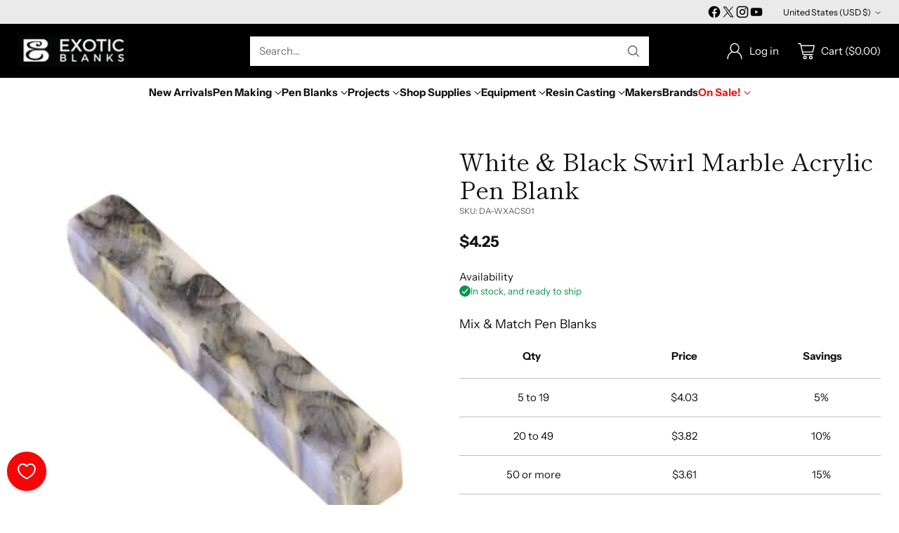

--- FILE ---
content_type: text/javascript
request_url: https://cdn.shopify.com/extensions/019a98fc-bafa-79ad-8e64-1bf14acb4fc7/discount-mixer-918/assets/core-discount-product-product-data-map.utils.min.DtEKsYYH.js
body_size: -37
content:
import{a as t}from"./services-shopify-shopify-property.utils.min.pq0VgSsE.js";import{a as e,f as r,q as o,e as s}from"./utils-dom.utils.min.Cgx3Mps-.js";import{D as n}from"./utils-selectors-discount-selectors.utils.min.NAbxn60t.js";import{P as i}from"./utils-selectors-price-selectors.utils.min.Df17GQQo.js";import{a as c,P as l}from"./utils-selectors-product-selectors.utils.min.DaLg2xLi.js";import{I as a}from"./utils-selectors-visibility-selectors.utils.min.C0Zmg5sq.js";import{A as u,I as f}from"./core-discount-product-product-data-map.constants.min.y6Ppe3xM.js";const m=function(t){const e=new Set(["href"]);return t.forEach((t=>{const r=t.matchAll(u);for(const o of r){const t=o[1];t&&e.add(t)}/^\s*a\b/i.test(t)&&e.add("href")})),Array.from(e)}(c);function p(){const u=new Map,p=t();return e({selector:c}).forEach((t=>{var e,c;const d=Boolean(r({selector:n,element:t}));if("product"===p&&!d&&(r({selector:i.section,element:t})||r({selector:a,element:t})))return;const h=function(t){for(const e of m){if("href"===e){if(t instanceof HTMLAnchorElement){const e=t.href;if(e&&!f.test(e))return e}const e=t.getAttribute("href");if(e&&!f.test(e))return e;continue}const r=t.getAttribute(e);if(r&&!f.test(r))return r}return null}(t);if(!h)return;const w=new URL(h,window.location.origin),j=decodeURIComponent((null==(c=null==(e=w.pathname)?void 0:e.split("/"))?void 0:c.pop())??""),g=r({element:t,selector:l.container});if(!g)return;let v=o({selector:i.regular,root:g});if(v||(v=o({selector:i.original,root:g})),!v||!s(v))return;if([...u.values()].flat().some((t=>t.wrapper===g)))return;const A=u.get(j)||[];u.set(j,[...A,{wrapper:g,priceItem:v}]),A.some((t=>t.wrapper===g))||u.set(j,[...A,{wrapper:g,priceItem:v}])})),u}export{p as g};


--- FILE ---
content_type: text/javascript
request_url: https://cdn.shopify.com/extensions/019a98fc-bafa-79ad-8e64-1bf14acb4fc7/discount-mixer-918/assets/core-volume-price-calculator.utils.min.DylhtCNK.js
body_size: 91
content:
import{f as t}from"./utils-price.utils.min.DteFZzzH.js";import{r as i,c as n,a,b as e}from"./core-calculations-calculations-shared.utils.min.rAGNygzS.js";import{D as c}from"./core-discount-discount-constants.min.C8WN4inI.js";import"./services-shopify-shopify-property.utils.min.pq0VgSsE.js";import"./utils-dom.utils.min.Cgx3Mps-.js";function u({min:t,max:i}){return i===t?`${t}`:null===i?`${t}+`:`${t}-${i}`}function r({discountType:t,discountValue:u,discountCap:r,tierDiscountCap:s,productPrice:o,currencyRate:p,minQuantity:d,maxQuantity:l,globalSettings:y,campaignSettings:m}){const f=i({globalSettings:y,campaignSettings:m}),P=i=>function({discountType:t,discountValue:i,discountCap:u,tierDiscountCap:r,productPrice:s,currencyRate:o,quantity:p,effectiveSettings:d}){let l;switch(t){case c.Percentage:l=e({price:s,discountValue:i,discountCap:u,tierDiscountCap:r,quantity:p});break;case c.Fixed:l=a({price:s,discountValue:i,currencyRate:o,quantity:p,isFixedPricePerVariant:d.isFixedPricePerVariant});break;default:l=n({discountValue:i,currencyRate:o,quantity:p,isFinalPricePerVariant:d.isFinalPricePerVariant})}return Math.max(0,l)}({discountType:t,discountValue:u,discountCap:r,tierDiscountCap:s,productPrice:o,currencyRate:p,quantity:i,effectiveSettings:f});if(function({effectiveSettings:t,minQuantity:i,maxQuantity:n}){const a=n||i;return(!t.isFixedPricePerVariant||!t.isFinalPricePerVariant)&&a>i}({effectiveSettings:f,minQuantity:d,maxQuantity:l})){return function({calculationFunction:t,minQuantity:i,maxQuantity:n}){const a=t(i),e=t(n);return Math.abs(a-e)>.01?{priceAtMinQuantity:a,priceAtMaxQuantity:e,isRange:!0}:{priceAtMinQuantity:a,priceAtMaxQuantity:null,isRange:!1}}({calculationFunction:P,minQuantity:d,maxQuantity:l||d})}return{priceAtMinQuantity:P(d),priceAtMaxQuantity:null,isRange:!1}}function s({discountType:i,discountValue:n,discountCap:a,tierDiscountCap:e,productPrice:u,currencyRate:r,currency:s,hasRoundedPrice:o,hasTrailingZeroes:p,minQuantity:d,maxQuantity:l}){switch(i){case c.Percentage:return function({discountValue:t,productPrice:i,discountCap:n,tierDiscountCap:a,minQuantity:e,maxQuantity:c}){const u=t=>{const i=Number.parseFloat(t.toFixed(2));return Number.isInteger(i)?`${Math.trunc(i)}`:`${i}`},r=e=>{const c=i*(e>0?e:1);if(0===c)return 0;const u=c*t/100,r=a??n;return(r?Math.min(u,r):u)/c*100},s=r(e),o=r(c??e),p=Math.min(s,o),d=Math.max(s,o);return Math.abs(p-d)<=.01?`${u(p)}%`:`${u(p)}%-${u(d)}%`}({discountValue:n,productPrice:u,discountCap:a,tierDiscountCap:e,minQuantity:d,maxQuantity:l});case c.Fixed:return t({price:n*r,currency:s,hasRoundedPrice:o,hasTrailingZeroes:p});default:{const t=(u-n*r)/u*100;return`${Math.round(t)}%`}}}export{s as a,r as c,u as f};


--- FILE ---
content_type: text/javascript
request_url: https://cdn.shopify.com/extensions/019a98fc-bafa-79ad-8e64-1bf14acb4fc7/discount-mixer-918/assets/core-discount-badge-discount-badge.constants.min.U-XJEx9f.js
body_size: -509
content:
const i=80,t={XLARGE:{size:500,verticalOffset:"1.5%",horizontalOffset:1.5},LARGE:{size:400,verticalOffset:"2.5%",horizontalOffset:2.5},MEDIUM:{size:320,verticalOffset:"3.5%",horizontalOffset:3.5},SMALL:{verticalOffset:"4.5%",horizontalOffset:4.5}},e="9",a=200,l=5,r=[{query:"(max-width: 480px)",fontSizeMultiplier:.715,horizontalPaddingMultiplier:.8},{query:"(max-width: 768px)",fontSizeMultiplier:.88,horizontalPaddingMultiplier:.9},{query:"(max-width: 1080px)",fontSizeMultiplier:.94,horizontalPaddingMultiplier:.95}];export{r as B,t as I,i as M,e as O,a,l as b};


--- FILE ---
content_type: text/javascript
request_url: https://cdn.shopify.com/extensions/019a98fc-bafa-79ad-8e64-1bf14acb4fc7/discount-mixer-918/assets/core-discount-price-discounted-price-element.utils.min.COFNtTr5.js
body_size: 303
content:
import{a as e}from"./services-shopify-shopify-property.utils.min.pq0VgSsE.js";import{g as t,c as i,f as n}from"./utils-dom.utils.min.Cgx3Mps-.js";import{g as o,f as r}from"./utils-price.utils.min.DteFZzzH.js";import{D as s}from"./utils-selectors-discount-selectors.utils.min.NAbxn60t.js";import{P as c}from"./utils-selectors-price-selectors.utils.min.Df17GQQo.js";import{D as l,F as u}from"./core-discount-ui-discount-ui.constants.min.Dp7m29Vx.js";import{c as a}from"./core-discount-price-price-text-extraction.utils.min.CDWshEf4.js";import"./utils-selectors-visibility-selectors.utils.min.C0Zmg5sq.js";function d({fontSize:t,element:i}){const o=Boolean(n({selector:c.section,element:i})),r=Boolean(n({selector:s,element:i})),l=e();if("product"!==l||"product"===l&&!o||"product"===l&&r){if(t>=u.LARGE.threshold)return u.LARGE.multiplier;if(t>=u.MEDIUM.threshold)return u.MEDIUM.multiplier;if(t>=u.SMALL.threshold)return u.SMALL.multiplier}return 1}function m({element:e,discountedPrice:t,settings:n,existingDiscountedPriceElement:s=null}){var c,u;const m=o(n.currency.code),p=null==(c=null==n?void 0:n.introText)?void 0:c.trim(),f=null==(u=null==n?void 0:n.suffixText)?void 0:u.trim(),x=Boolean(p)&&(p.includes(m)||/[A-Z]\$/.test(p)||new RegExp("\\p{Sc}","u").test(p)),g=Boolean(f)&&(f.includes(m)||new RegExp("\\p{Sc}","u").test(f)),h=x||g,P=r({price:t,currency:n.currency,hasRoundedPrice:n.hasRoundedPrice,hasTrailingZeroes:n.hasTrailingZeroes,skipNativeCurrencyFormatting:h}),y=a({introText:null==n?void 0:n.introText,priceText:P,suffixText:null==n?void 0:n.suffixText});if(s&&s.textContent!==y)return s.textContent=y,s;const S=Array.from(e.classList).filter((e=>!e.startsWith("dmixer-"))).join(" "),z=d({fontSize:n.rawDiscountedPriceFontSize,element:e}),F=1!==z?n.rawDiscountedPriceFontSize*z+"px":n.discountedPriceFontSize;return i({tagName:"span",attributes:{class:`${S} ${l.discountedPrice}`,"data-discounted-price":t.toFixed(2),style:{color:n.discountedPriceTextColor,fontSize:F,fontWeight:n.discountedPriceFontWeight,...n.swapPriceOrder?{marginInlineEnd:n.elementGap}:{}}},textContent:y})}function p({element:e,hasCompareAtPrice:i,settings:n,includedInStackPriceGroup:o}){const r=d({fontSize:n.rawOriginalPriceFontSize,element:e}),s=window.getComputedStyle(e).textDecorationLine.includes("line-through"),c=1!==r?n.rawOriginalPriceFontSize*r+"px":n.originalPriceFontSize,u=i&&!e.classList.contains(l.discountedPrice)?{display:"none"}:{color:n.originalPriceColor,fontSize:c,fontWeight:n.originalPriceFontWeight,...s?{}:{textDecoration:"line-through"},...o?{}:{marginInlineEnd:n.elementGap,display:"inline-flex"}};t({element:e,styles:u}),i||(e.classList.add(l.originalPrice),e.classList.contains("money")&&e.style.setProperty("text-decoration","line-through","important"))}export{m as c,p as s};


--- FILE ---
content_type: text/javascript; charset=utf-8
request_url: https://exoticblanks.com/products/white-black-swirl-marble-acrylic-pen-blank.js
body_size: 2
content:
{"id":7539165036597,"title":"White \u0026 Black Swirl Marble Acrylic Pen Blank","handle":"white-black-swirl-marble-acrylic-pen-blank","description":"\u003cp\u003eWhite \u0026amp; Black Swirl Marble Acrylic Pen Blank\u003c\/p\u003e\u003cp\u003eThis unique formulation of acrylic emulates various marble and granite textures. Your turned pens will have an elegant architectural look. \u003c\/p\u003e\u003cp\u003eThese blanks are 5\" long x 3\/4\" square and sold per each. As always, reverse painting or painted tubes are recommended.\u003c\/p\u003e","published_at":"2024-05-11T01:51:23-05:00","created_at":"2024-05-11T01:51:23-05:00","vendor":"Penn State Industries","type":"Pen Blanks","tags":["Acrylic Pen Blanks","All Pen Blanks"],"price":425,"price_min":425,"price_max":425,"available":true,"price_varies":false,"compare_at_price":null,"compare_at_price_min":0,"compare_at_price_max":0,"compare_at_price_varies":false,"variants":[{"id":43463229767733,"title":"Default Title","option1":"Default Title","option2":null,"option3":null,"sku":"DA-WXACS01","requires_shipping":true,"taxable":true,"featured_image":null,"available":true,"name":"White \u0026 Black Swirl Marble Acrylic Pen Blank","public_title":null,"options":["Default Title"],"price":425,"weight":71,"compare_at_price":null,"inventory_management":"shopify","barcode":"DA-WXACS01","requires_selling_plan":false,"selling_plan_allocations":[]}],"images":["\/\/cdn.shopify.com\/s\/files\/1\/0628\/5531\/5509\/files\/White-Black-Swirl-Marble-Acrylic-Pen-Blank.jpg?v=1732599217"],"featured_image":"\/\/cdn.shopify.com\/s\/files\/1\/0628\/5531\/5509\/files\/White-Black-Swirl-Marble-Acrylic-Pen-Blank.jpg?v=1732599217","options":[{"name":"Title","position":1,"values":["Default Title"]}],"url":"\/products\/white-black-swirl-marble-acrylic-pen-blank","media":[{"alt":"White \u0026 Black Swirl Marble Acrylic Pen Blank","id":28188346384437,"position":1,"preview_image":{"aspect_ratio":1.0,"height":1024,"width":1024,"src":"https:\/\/cdn.shopify.com\/s\/files\/1\/0628\/5531\/5509\/files\/White-Black-Swirl-Marble-Acrylic-Pen-Blank.jpg?v=1732599217"},"aspect_ratio":1.0,"height":1024,"media_type":"image","src":"https:\/\/cdn.shopify.com\/s\/files\/1\/0628\/5531\/5509\/files\/White-Black-Swirl-Marble-Acrylic-Pen-Blank.jpg?v=1732599217","width":1024}],"requires_selling_plan":false,"selling_plan_groups":[]}

--- FILE ---
content_type: text/javascript; charset=utf-8
request_url: https://exoticblanks.com/products/white-black-swirl-marble-acrylic-pen-blank.js
body_size: 412
content:
{"id":7539165036597,"title":"White \u0026 Black Swirl Marble Acrylic Pen Blank","handle":"white-black-swirl-marble-acrylic-pen-blank","description":"\u003cp\u003eWhite \u0026amp; Black Swirl Marble Acrylic Pen Blank\u003c\/p\u003e\u003cp\u003eThis unique formulation of acrylic emulates various marble and granite textures. Your turned pens will have an elegant architectural look. \u003c\/p\u003e\u003cp\u003eThese blanks are 5\" long x 3\/4\" square and sold per each. As always, reverse painting or painted tubes are recommended.\u003c\/p\u003e","published_at":"2024-05-11T01:51:23-05:00","created_at":"2024-05-11T01:51:23-05:00","vendor":"Penn State Industries","type":"Pen Blanks","tags":["Acrylic Pen Blanks","All Pen Blanks"],"price":425,"price_min":425,"price_max":425,"available":true,"price_varies":false,"compare_at_price":null,"compare_at_price_min":0,"compare_at_price_max":0,"compare_at_price_varies":false,"variants":[{"id":43463229767733,"title":"Default Title","option1":"Default Title","option2":null,"option3":null,"sku":"DA-WXACS01","requires_shipping":true,"taxable":true,"featured_image":null,"available":true,"name":"White \u0026 Black Swirl Marble Acrylic Pen Blank","public_title":null,"options":["Default Title"],"price":425,"weight":71,"compare_at_price":null,"inventory_management":"shopify","barcode":"DA-WXACS01","requires_selling_plan":false,"selling_plan_allocations":[]}],"images":["\/\/cdn.shopify.com\/s\/files\/1\/0628\/5531\/5509\/files\/White-Black-Swirl-Marble-Acrylic-Pen-Blank.jpg?v=1732599217"],"featured_image":"\/\/cdn.shopify.com\/s\/files\/1\/0628\/5531\/5509\/files\/White-Black-Swirl-Marble-Acrylic-Pen-Blank.jpg?v=1732599217","options":[{"name":"Title","position":1,"values":["Default Title"]}],"url":"\/products\/white-black-swirl-marble-acrylic-pen-blank","media":[{"alt":"White \u0026 Black Swirl Marble Acrylic Pen Blank","id":28188346384437,"position":1,"preview_image":{"aspect_ratio":1.0,"height":1024,"width":1024,"src":"https:\/\/cdn.shopify.com\/s\/files\/1\/0628\/5531\/5509\/files\/White-Black-Swirl-Marble-Acrylic-Pen-Blank.jpg?v=1732599217"},"aspect_ratio":1.0,"height":1024,"media_type":"image","src":"https:\/\/cdn.shopify.com\/s\/files\/1\/0628\/5531\/5509\/files\/White-Black-Swirl-Marble-Acrylic-Pen-Blank.jpg?v=1732599217","width":1024}],"requires_selling_plan":false,"selling_plan_groups":[]}

--- FILE ---
content_type: text/javascript
request_url: https://cdn.shopify.com/extensions/019a98fc-bafa-79ad-8e64-1bf14acb4fc7/discount-mixer-918/assets/core-discount-badge-badge-overlay-position.utils.min.DDueFJzB.js
body_size: -294
content:
import{I as t}from"./core-discount-badge-discount-badge.constants.min.U-XJEx9f.js";import{O as n,a as e}from"./core-discount-badge-overlay-position.constants.min.CLMJuAuj.js";function o(t,n,e){return Math.min(Math.max(t,n),e)}function r(t){const n=t.trim().match(/(-?\d+(?:\.\d+)?)/);return n?Number(n[1]):0}function a(n){return n>t.XLARGE.size?t.XLARGE.horizontalOffset:n>t.LARGE.size?t.LARGE.horizontalOffset:n>t.MEDIUM.size?t.MEDIUM.horizontalOffset:t.SMALL.horizontalOffset}function s(t){const o=Object.entries(e),r={key:n.LEFT,distance:Number.POSITIVE_INFINITY};return o.reduce(((n,[e,o])=>{const r=Math.abs(o-t);return r<n.distance?{key:e,distance:r}:n}),r).key}function i({offset:t,preferredPosition:e}){return e===n.CENTER?{left:"50%",right:"auto",translateX:"-50%"}:e===n.RIGHT?{left:"auto",right:`${o(100-t,0,100)}%`}:{left:`${o(t,0,100)}%`,right:"auto"}}function c({horizontal:t,vertical:n}){const e=t??"0",o=n??"0";if("0"!==e||"0"!==o)return`translate(${e}, ${o})`}export{i as a,c as b,o as c,a as d,s as g,r as p};


--- FILE ---
content_type: text/javascript; charset=utf-8
request_url: https://exoticblanks.com/products/white-black-swirl-marble-acrylic-pen-blank.js
body_size: 684
content:
{"id":7539165036597,"title":"White \u0026 Black Swirl Marble Acrylic Pen Blank","handle":"white-black-swirl-marble-acrylic-pen-blank","description":"\u003cp\u003eWhite \u0026amp; Black Swirl Marble Acrylic Pen Blank\u003c\/p\u003e\u003cp\u003eThis unique formulation of acrylic emulates various marble and granite textures. Your turned pens will have an elegant architectural look. \u003c\/p\u003e\u003cp\u003eThese blanks are 5\" long x 3\/4\" square and sold per each. As always, reverse painting or painted tubes are recommended.\u003c\/p\u003e","published_at":"2024-05-11T01:51:23-05:00","created_at":"2024-05-11T01:51:23-05:00","vendor":"Penn State Industries","type":"Pen Blanks","tags":["Acrylic Pen Blanks","All Pen Blanks"],"price":425,"price_min":425,"price_max":425,"available":true,"price_varies":false,"compare_at_price":null,"compare_at_price_min":0,"compare_at_price_max":0,"compare_at_price_varies":false,"variants":[{"id":43463229767733,"title":"Default Title","option1":"Default Title","option2":null,"option3":null,"sku":"DA-WXACS01","requires_shipping":true,"taxable":true,"featured_image":null,"available":true,"name":"White \u0026 Black Swirl Marble Acrylic Pen Blank","public_title":null,"options":["Default Title"],"price":425,"weight":71,"compare_at_price":null,"inventory_management":"shopify","barcode":"DA-WXACS01","requires_selling_plan":false,"selling_plan_allocations":[]}],"images":["\/\/cdn.shopify.com\/s\/files\/1\/0628\/5531\/5509\/files\/White-Black-Swirl-Marble-Acrylic-Pen-Blank.jpg?v=1732599217"],"featured_image":"\/\/cdn.shopify.com\/s\/files\/1\/0628\/5531\/5509\/files\/White-Black-Swirl-Marble-Acrylic-Pen-Blank.jpg?v=1732599217","options":[{"name":"Title","position":1,"values":["Default Title"]}],"url":"\/products\/white-black-swirl-marble-acrylic-pen-blank","media":[{"alt":"White \u0026 Black Swirl Marble Acrylic Pen Blank","id":28188346384437,"position":1,"preview_image":{"aspect_ratio":1.0,"height":1024,"width":1024,"src":"https:\/\/cdn.shopify.com\/s\/files\/1\/0628\/5531\/5509\/files\/White-Black-Swirl-Marble-Acrylic-Pen-Blank.jpg?v=1732599217"},"aspect_ratio":1.0,"height":1024,"media_type":"image","src":"https:\/\/cdn.shopify.com\/s\/files\/1\/0628\/5531\/5509\/files\/White-Black-Swirl-Marble-Acrylic-Pen-Blank.jpg?v=1732599217","width":1024}],"requires_selling_plan":false,"selling_plan_groups":[]}

--- FILE ---
content_type: text/javascript
request_url: https://cdn.shopify.com/extensions/019a98fc-bafa-79ad-8e64-1bf14acb4fc7/discount-mixer-918/assets/core-countdown-countdown.utils.min.CvrOOhWX.js
body_size: 1171
content:
import{q as t,r as e,c as n,b as r,i,d as o}from"./utils-dom.utils.min.Cgx3Mps-.js";import{C as s,P as a}from"./utils-selectors-price-selectors.utils.min.Df17GQQo.js";import{g as l}from"./core-discount-price-price-element-discovery.utils.min.CSacMrou.js";import"./core-discount-product-product-data-map.utils.min.DtEKsYYH.js";import{f as c}from"./core-countdown-find-nearest-discount-dates.utils.min.Cq1FRipz.js";import"./logging-logger.utils.min.BstYBWtV.js";import"./services-shopify-shopify-property.utils.min.pq0VgSsE.js";import"./utils-selectors-product-selectors.utils.min.DaLg2xLi.js";import"./core-calculations-calculations.utils.min.DSpX4qTc.js";import"./core-conditions-conditions.utils.min.B9TWPppC.js";import"./core-discount-discount-constants.min.C8WN4inI.js";import"./core-calculations-calculations-shared.utils.min.rAGNygzS.js";import"./utils-selectors-discount-selectors.utils.min.NAbxn60t.js";import"./utils-selectors-visibility-selectors.utils.min.C0Zmg5sq.js";import"./core-discount-product-product-data-map.constants.min.y6Ppe3xM.js";function u({target:t,updateCallback:e}){let n=!1;const r=setInterval((()=>{const i=Date.now(),o=(t??0)-i;if(o<=0)return clearInterval(r),void e({days:"00",hours:"00",minutes:"00",seconds:"00"});const s=Math.floor(o/864e5),a=Math.floor(o%864e5/36e5),l=Math.floor(o%36e5/6e4),c=Math.floor(o%6e4/1e3),u=t=>String(t).padStart(2,"0"),d={days:u(s),hours:u(a),minutes:u(l),seconds:u(c)};n?e(d):(!function({targetValues:t,updateCallback:e}){const n={days:"00",hours:"00",minutes:"00",seconds:"00"};Object.keys(t).forEach((r=>{const i=r,o=parseInt(n[i],10),s=parseInt(t[i],10);if(s>o){let r=o;const a=setInterval((()=>{r++,r>s?(clearInterval(a),n[i]=t[i]):(n[i]=String(r).padStart(2,"0"),e(n))}),20)}else n[i]=t[i]}))}({targetValues:d,updateCallback:e}),n=!0)}),1e3)}function d(t){if(!t)return;const n=t.querySelector("[data-dmixer-block-placeholder]");n&&e(n)}function m({variant:e,startDate:c,endDate:m,countdownData:p}){const b=function(){for(const e of s){const n=t({selector:e.selector});if(n)return d(n),{element:n,position:e.position}}return null}(),f=(null==b?void 0:b.element)??function(){const e=t({selector:a.section});for(const n of a.container){const r=t({selector:n,root:e??document});if(r)return r}return console.warn("Price container not found using price selectors."),null}();let g=null;if(f)g=f;else{const{priceElement:t}=l({card:document,prices:{originalPrice:e.compareAtPrice,regularPrice:e.price}});g=null==t?void 0:t.parentNode}if(!g)return;let x=!1;const h=Date.now(),N=c?new Date(c).getTime():null,C=m?new Date(m).getTime():null;if(!N&&!C)return void console.warn("No valid start or end time provided");if(C&&h>C)return;if(N&&h>N&&!C)return;C&&N&&h>=N&&h<=C&&(x=!0);const{daysNumberSpan:y,hoursNumberSpan:v,minutesNumberSpan:w,secondsNumberSpan:S}=function({countdownData:t,showEndTimeTitle:e,appendToElement:s,insertPosition:a="after"}){const{s:l="Sale starts in",e:c="Sale ends in",dl:u="Day",hl:d="Hr",ml:m="Min",sl:p="Sec",bgc:b="#000000",nb:f="#fcf3e9",tc:g="#ffffff",tf:x="18",nc:h="#000000",nf:N="18",lc:C="#ffffff",lf:y="16",bc:v="#ffffff",bs:w="0",br:S="10",p:$="20",m:D="0"}=t??{},j=e?c:l,k=n({tagName:"div",attributes:{class:"dmixer-countdown-timer",style:{background:b,padding:`${$||0}px 10px`,borderColor:v,borderWidth:`${w||0}px`,borderRadius:`${S||0}px`,margin:`${D?Number(D)+20:20}px 0`}}}),z=n({tagName:"div",attributes:{class:"dmixer-countdown-container"}}),E=n({tagName:"div",attributes:{class:"dmixer-title-container"}}),T=n({tagName:"span",attributes:{class:"dmixer-title",style:{fontSize:`${x||0}px`,color:g}},textContent:j}),P=n({tagName:"div",attributes:{class:"dmixer-timer-container",style:{gridColumn:"2 / 3",backgroundColor:f,width:`${1.6*Number(N)||33}px`,height:`${1.6*Number(N)||33}px`}}}),I=n({tagName:"span",attributes:{class:"dmixer-timer-numbers",style:{color:h,fontSize:`${N||0}px`}},textContent:"00"}),M=n({tagName:"div",attributes:{class:"dmixer-label-container",style:{gridColumn:"2 / 3"}}}),V=n({tagName:"span",attributes:{class:"dmixer-label",style:{color:C,fontSize:`${y||0}px`}},textContent:u}),q=n({tagName:"div",attributes:{class:"dmixer-timer-container",style:{gridColumn:"3 / 4",backgroundColor:f,width:`${1.6*Number(N)||33}px`,height:`${1.6*Number(N)||33}px`}}}),A=n({tagName:"span",attributes:{class:"dmixer-timer-numbers",style:{color:h,fontSize:`${N||0}px`}},textContent:"00"}),H=n({tagName:"div",attributes:{class:"dmixer-label-container",style:{gridColumn:"3 / 4"}}}),O=n({tagName:"span",attributes:{class:"dmixer-label",style:{color:C,fontSize:`${y||0}px`}},textContent:d}),R=n({tagName:"div",attributes:{class:"dmixer-timer-container",style:{gridColumn:"4 / 5",backgroundColor:f,width:`${1.6*Number(N)||33}px`,height:`${1.6*Number(N)||33}px`}}}),W=n({tagName:"span",attributes:{class:"dmixer-timer-numbers",style:{color:h,fontSize:`${N||0}px`}},textContent:"00"}),B=n({tagName:"div",attributes:{class:"dmixer-label-container",style:{gridColumn:"4 / 5"}}}),F=n({tagName:"span",attributes:{class:"dmixer-label",style:{color:C,fontSize:`${y||0}px`}},textContent:m}),G=n({tagName:"div",attributes:{class:"dmixer-timer-container",style:{gridColumn:"5 / 6",backgroundColor:f,width:`${1.6*Number(N)||33}px`,height:`${1.6*Number(N)||33}px`}}}),J=n({tagName:"span",attributes:{class:"dmixer-timer-numbers",style:{color:h,fontSize:`${N||0}px`}},textContent:"00"}),K=n({tagName:"div",attributes:{class:"dmixer-label-container",style:{gridColumn:"5 / 6"}}}),L=n({tagName:"span",attributes:{class:"dmixer-label",style:{color:C,fontSize:`${y||0}px`}},textContent:p});r({parent:E,child:T}),r({parent:P,child:I}),r({parent:M,child:V}),r({parent:q,child:A}),r({parent:H,child:O}),r({parent:R,child:W}),r({parent:B,child:F}),r({parent:G,child:J}),r({parent:K,child:L}),r({parent:z,child:[E,P,M,q,H,R,B,G,K]}),r({parent:k,child:z});const Q=s.parentNode,U=s.nextSibling;return"before"===a&&Q?i({newElement:k,parentNode:Q,target:s}):U&&Q?i({newElement:k,parentNode:Q,target:U}):o({target:Q??s,newElement:k}),{daysNumberSpan:I,hoursNumberSpan:A,minutesNumberSpan:W,secondsNumberSpan:J}}({countdownData:p,showEndTimeTitle:x,appendToElement:g,insertPosition:null==b?void 0:b.position});u({target:x?C:N,updateCallback:({days:t,hours:e,minutes:n,seconds:r})=>{y.textContent=t,v.textContent=e,w.textContent=n,S.textContent=r}})}function p({applicableDiscountCountdowns:n,applicableVolumeDiscountCountdowns:r,variant:i,countdownData:o}){const s=t({selector:".dmixer-countdown-timer"}),a=[...n,...r];if(!a.length||a.every((t=>!t.hasCountdown)))return void e(s);if(s)return;const l=c(a);if(l){const{startDate:t,endDate:e}=l??{};m({variant:i,startDate:t??"",endDate:e??"",countdownData:o})}}export{p as i};


--- FILE ---
content_type: text/javascript
request_url: https://cdn.shopify.com/extensions/019a98fc-bafa-79ad-8e64-1bf14acb4fc7/discount-mixer-918/assets/core-discount-base-discount-element.min.CwDiP9Kc.js
body_size: 2027
content:
var t=Object.defineProperty,i=(i,e,s)=>((i,e,s)=>e in i?t(i,e,{enumerable:!0,configurable:!0,writable:!0,value:s}):i[e]=s)(i,"symbol"!=typeof e?e+"":e,s);import{a as e}from"./services-shopify-collection-data.utils.min.D7dNHiS1.js";import{f as s,a as o}from"./services-shopify-dom-element.utils.min.2ZgedEwH.js";import{g as r}from"./services-shopify-shopify-property.utils.min.pq0VgSsE.js";import{s as a,q as n}from"./utils-dom.utils.min.Cgx3Mps-.js";import{e as c,s as l}from"./utils-price.utils.min.DteFZzzH.js";import{S as u}from"./utils-selectors-price-selectors.utils.min.Df17GQQo.js";import{i as d}from"./views-cart-savings-initialize-cart-savings.utils.min.BBH9i6qz.js";import{g as p}from"./core-orchestrator-orchestrator.utils.min._5IUpRKT.js";import{s as g}from"./core-discount-badge-discount-badge-visibility.utils.min.B_Y5Q8XU.js";import{r as m,a as v}from"./core-discount-ui-discount-ui.utils.min.CySZHmj6.js";import{g as h}from"./core-discount-product-product-data-map.utils.min.DtEKsYYH.js";import"./logging-logger.utils.min.BstYBWtV.js";import"./services-shopify-product-data.utils.min.CcTw99iu.js";import"./utils-selectors-variant-selectors.utils.min.BRTBjAxj.js";import"./views-cart-savings-cart-savings-init.view.utils.min.sZkK3Cr2.js";import"./views-cart-savings-cart-savings-manager.utils.min.DQpiihnR.js";import"./core-cart-cart-savings-calculator.utils.min.BkvTDEXJ.js";import"./core-cart-cart-savings-processor.utils.min.B2kImK-9.js";import"./core-cart-cart-savings-cache.utils.min.DogfSuxm.js";import"./services-cart-cart.utils.min.Cf4py04v.js";import"./services-cart-cart-interceptor.utils.min.C472ADpn.js";import"./services-cart-cart-data-transformer.utils.min.FbP5H8i6.js";import"./services-cart-cart-watcher.utils.min.d0fq89K4.js";import"./utils-storage.utils.min.BP1NhnhR.js";import"./utils-selectors-cart-selectors.utils.min.Cl3Ir19r.js";import"./views-cart-savings-cart-savings-dom.view.utils.min.BccrXa8t.js";import"./views-cart-savings-cart-savings-observer.view.utils.min.D4uFfbG_.js";import"./views-cart-savings-cart-savings-targets.view.utils copy.min.DHNVC541.js";import"./core-calculations-calculations.utils.min.DSpX4qTc.js";import"./core-conditions-conditions.utils.min.B9TWPppC.js";import"./core-discount-discount-constants.min.C8WN4inI.js";import"./core-calculations-calculations-shared.utils.min.rAGNygzS.js";import"./core-countdown-discount.utils.min.eMAg7qBG.js";import"./core-volume-volume.utils.min.CRD23-mN.js";import"./utils-ancestor-deduplication.utils.min.Bgc9-PTo.js";import"./utils-theme-detection.utils.min.CR3Cyozr.js";import"./core-discount-badge-discount-badge.utils.min.DjfpN2ah.js";import"./utils-selectors-product-selectors.utils.min.DaLg2xLi.js";import"./core-transforms-transforms.utils.min.QOmGdn6B.js";import"./core-discount-ui-discount-ui.constants.min.Dp7m29Vx.js";import"./core-discount-badge-badge-overlay-position.utils.min.DDueFJzB.js";import"./core-discount-badge-discount-badge.constants.min.U-XJEx9f.js";import"./core-discount-badge-overlay-position.constants.min.CLMJuAuj.js";import"./core-discount-price-discounted-price-element.utils.min.COFNtTr5.js";import"./utils-selectors-discount-selectors.utils.min.NAbxn60t.js";import"./core-discount-price-price-text-extraction.utils.min.CDWshEf4.js";import"./utils-selectors-visibility-selectors.utils.min.C0Zmg5sq.js";import"./core-discount-price-price-element-discovery.utils.min.CSacMrou.js";import"./core-discount-product-product-data-map.constants.min.y6Ppe3xM.js";class b extends HTMLElement{constructor(){super(),i(this,"productDiscountData"),i(this,"volumeDiscountData"),i(this,"customerTags"),i(this,"collectionData"),i(this,"settings"),i(this,"includedInStackPriceGroup"),i(this,"cachedGenericDiscountData"),i(this,"lastRenderedCacheKeyMap"),i(this,"cartSavingsManager",null),this.productDiscountData=[],this.volumeDiscountData=[],this.customerTags=[],this.collectionData=[],this.includedInStackPriceGroup=!1,this.settings={},this.cachedGenericDiscountData=new Map,this.lastRenderedCacheKeyMap=new WeakMap}async setup(){await this.retrieveDiscountConfiguration(),await this.setupCartSavings()}async setupCartSavings(){const t=await d({element:this,customizationAttributeName:"product-discount-customization"});t&&(this.cartSavingsManager=t,await this.cartSavingsManager.initialize())}disconnectedCallback(){this.cartSavingsManager&&(this.cartSavingsManager.cleanup(),this.cartSavingsManager=null)}async retrieveDiscountConfiguration(){let t;this.productDiscountData=JSON.parse(this.getAttribute("product-discount-data")??"[]"),this.volumeDiscountData=JSON.parse(this.getAttribute("tiered-volume")??"[]");try{t=JSON.parse(this.getAttribute("product-discount-customization")??"null")}catch(e){t={},console.error("Failed to parse product discount customization data",e)}try{this.collectionData=JSON.parse(this.getAttribute("collection-data")??"[]")}catch(e){this.collectionData=[],console.error("Failed to parse collection data",e)}try{this.customerTags=JSON.parse(this.getAttribute("customer-tags")??"[]")}catch(e){this.customerTags=[],console.error("Failed to parse customer tags",e)}const i=r({propertyPath:"shop",defaultValue:""});u.includes(i)&&(this.includedInStackPriceGroup=!0),this.settings={currency:{code:this.getAttribute("currency")??"USD",format:(null==t?void 0:t.hasCurrencyCode)?c(this.getAttribute("money-with-currency-format")):c(this.getAttribute("money-format"))},hasRoundedPrice:(null==t?void 0:t.hasRoundedPrice)??"true"===this.getAttribute("whole-number-round"),hasTrailingZeroes:(null==t?void 0:t.hasTrailingZeroes)??"true"===this.getAttribute("trailing-zero"),originalPriceColor:(null==t?void 0:t.originalPriceColor)??this.getAttribute("price-text-color")??"#000000",rawOriginalPriceFontSize:a(parseInt(null==t?void 0:t.originalPriceFontSize)??14),originalPriceFontSize:`${a(parseInt((null==t?void 0:t.originalPriceFontSize)??this.getAttribute("price-font-size")??"14",10))}px`,originalPriceFontWeight:(null==t?void 0:t.originalPriceFontWeight)??"normal",discountedPriceTextColor:(null==t?void 0:t.salePriceColor)??this.getAttribute("discounted-price-text-color")??"#000000",rawDiscountedPriceFontSize:a(parseInt(null==t?void 0:t.salePriceFontSize)??14),discountedPriceFontSize:`${a(parseInt((null==t?void 0:t.salePriceFontSize)??this.getAttribute("discounted-price-font-size")??"14",10))}px`,discountedPriceFontWeight:(null==t?void 0:t.salePriceFontWeight)??"normal",swapPriceOrder:(null==t?void 0:t.swapPriceOrder)??!1,saleBadgeEnabled:(null==t?void 0:t.showSaleBadgeValue)??"true"===this.getAttribute("sale-badge-enabled"),hideBadgeForSoldOutVariants:(null==t?void 0:t.hideBadgeForSoldOutVariants)??!1,saleBadgeBackgroundColor:(null==t?void 0:t.badgeBackground)??this.getAttribute("sale-badge-background-color")??"#000000",saleBadgeTextColor:(null==t?void 0:t.badgeColor)??this.getAttribute("sale-badge-text-color")??"#ffffff",saleBadgeFontSize:`${a(parseInt((null==t?void 0:t.badgeFontSize)??this.getAttribute("sale-badge-font-size")??"12",10))}px`,saleBadgeFontWeight:(null==t?void 0:t.badgeFontWeight)??"normal",saleBadgeBorderWidth:`${(null==t?void 0:t.badgeBorderWidth)??1}px`,saleBadgeBorderColor:(null==t?void 0:t.badgeBorderColor)??this.getAttribute("sale-badge-border-color")??"#000000",saleBadgeBorderStyle:"solid",saleBadgeBorderRadius:`${(null==t?void 0:t.badgeBorderRadius)??parseInt(this.getAttribute("sale-badge-border-radius")??"4",10)}px`,saleBadgePadding:`${(null==t?void 0:t.badgeVerticalPadding)??4}px ${(null==t?void 0:t.badgeHorizontalPadding)??8}px`,saleBadgeText:(null==t?void 0:t.badgeText)??this.getAttribute("sale-badge-text")??"Sale",elementGap:`${"0"===(null==t?void 0:t.badgeMargin)?8:(null==t?void 0:t.badgeMargin)??8}px`,hasBadgeOverlay:(null==t?void 0:t.hasBadgeOverlay)??!1,badgeOverlayAlignment:(null==t?void 0:t.badgeOverlayAlignment)??"TOP",badgeOverlayLeftOffset:`${(null==t?void 0:t.badgeOverlayLeftOffset)??3}%`,badgeOverlayHorizontalPosition:(null==t?void 0:t.badgeOverlayHorizontalPosition)??void 0}}async applyDiscountToLinkedProducts(){const t=h();if(0===t.size)return;(await e({productDiscountData:this.productDiscountData,volumeDiscountData:this.volumeDiscountData,productHandles:Array.from(t.keys()),initialCollectionData:this.collectionData})).forEach((i=>{const e=t.get(i.handle);e&&e.forEach((({wrapper:t})=>{var e,r;const a=null==(e=i.id)?void 0:e.toString(),c=s({wrapper:t})??"",u=o(t)??0,d=Boolean(c||u),h=i.variants.reduce(((t,i)=>i.price<t.price?i:t),i.variants[0]),b=i.variants.find((t=>{var i;return(null==(i=t.id)?void 0:i.toString())===c}))??h,D=null==(r=b.id)?void 0:r.toString(),y=void 0===(null==b?void 0:b.available)||Boolean(b.available),f=l(b.price),j=b.compare_at_price?l(b.compare_at_price):null,P=Array.isArray(i.collectionIds)?i.collectionIds.map(String):[],S={productId:a,productTags:i.tags,productType:i.type,quantity:u||1,productPrice:f,vendor:i.vendor,variantId:D,collectionIds:P,isVariantAvailable:y};let w=!1;const A=`${a}_${D}_${S.quantity}`,B=this.lastRenderedCacheKeyMap.get(t),z=n({selector:".dmixer-price-wrapper",root:t});if(B===A&&z)return;const C=this.cachedGenericDiscountData.get(A);if(C){const t=C.productData.collectionIds??[],i=S.collectionIds??[];(t.length!==i.length||t.some((t=>!i.includes(t))))&&(w=!0)}else w=!0;let F=C;if(w){const t={customerTags:this.customerTags},i={price:f,compareAtPrice:j},e={isFixedPricePerVariant:!1,isFinalPricePerVariant:!0},{discountedPrice:s,applicableDiscountCountdowns:o,discountValue:r,discountType:a,isDiscountInvalid:n}=p({variant:i,productDiscountData:this.productDiscountData,tieredVolumeDiscountData:this.volumeDiscountData,productData:S,customerData:t,globalSettings:e});F={discountedPrice:s,applicableDiscountCountdowns:o,discountValue:r,discountType:a,isDiscountInvalid:n,productData:S},this.cachedGenericDiscountData.set(A,F)}if(!F||F.isDiscountInvalid)return void m(t);const{discountedPrice:x,discountValue:O,discountType:T}=F,I=g({settings:this.settings,isVariantAvailable:y});v({card:t,discountedPrice:x??0,discountType:T,discountValue:O,settings:{...this.settings,saleBadgeEnabled:I,productPrice:f,compareAtPrice:j},forceProcess:d}),this.lastRenderedCacheKeyMap.set(t,A)}))}))}}export{b as D};


--- FILE ---
content_type: text/javascript
request_url: https://exoticblanks.com/cdn/shop/t/24/assets/theme.min.js?v=51163409799270580321738464532
body_size: 51779
content:
function _iterableToArrayLimit(s,h){var v=null==s?null:"undefined"!=typeof Symbol&&s[Symbol.iterator]||s["@@iterator"];if(null!=v){var m,g,y,b,k=[],$=!0,_=!1;try{if(y=(v=v.call(s)).next,0===h){if(Object(v)!==v)return;$=!1}else for(;!($=(m=y.call(v)).done)&&(k.push(m.value),k.length!==h);$=!0);}catch(T){_=!0,g=T}finally{try{if(!$&&null!=v.return&&(b=v.return(),Object(b)!==b))return}finally{if(_)throw g}}return k}}function ownKeys$1(s,h){var v=Object.keys(s);if(Object.getOwnPropertySymbols){var m=Object.getOwnPropertySymbols(s);h&&(m=m.filter(function(h){return Object.getOwnPropertyDescriptor(s,h).enumerable})),v.push.apply(v,m)}return v}function _objectSpread2$1(s){for(var h=1;h<arguments.length;h++){var v=null!=arguments[h]?arguments[h]:{};h%2?ownKeys$1(Object(v),!0).forEach(function(h){_defineProperty$1(s,h,v[h])}):Object.getOwnPropertyDescriptors?Object.defineProperties(s,Object.getOwnPropertyDescriptors(v)):ownKeys$1(Object(v)).forEach(function(h){Object.defineProperty(s,h,Object.getOwnPropertyDescriptor(v,h))})}return s}function _regeneratorRuntime(){_regeneratorRuntime=function(){return s};var s={},h=Object.prototype,v=h.hasOwnProperty,m=Object.defineProperty||function(s,h,v){s[h]=v.value},g="function"==typeof Symbol?Symbol:{},y=g.iterator||"@@iterator",b=g.asyncIterator||"@@asyncIterator",k=g.toStringTag||"@@toStringTag";function $(s,h,v){return Object.defineProperty(s,h,{value:v,enumerable:!0,configurable:!0,writable:!0}),s[h]}try{$({},"")}catch(_){$=function(s,h,v){return s[h]=v}}function T(s,h,v,g){var y,b,k,$,_=Object.create((h&&h.prototype instanceof E?h:E).prototype);return m(_,"_invoke",{value:(y=s,b=v,k=new R(g||[]),$="suspendedStart",function(s,h){if("executing"===$)throw Error("Generator is already running");if("completed"===$){if("throw"===s)throw h;return N()}for(k.method=s,k.arg=h;;){var v=k.delegate;if(v){var m=O(v,k);if(m){if(m===I)continue;return m}}if("next"===k.method)k.sent=k._sent=k.arg;else if("throw"===k.method){if("suspendedStart"===$)throw $="completed",k.arg;k.dispatchException(k.arg)}else"return"===k.method&&k.abrupt("return",k.arg);$="executing";var g=S(y,b,k);if("normal"===g.type){if($=k.done?"completed":"suspendedYield",g.arg===I)continue;return{value:g.arg,done:k.done}}"throw"===g.type&&($="completed",k.method="throw",k.arg=g.arg)}})}),_}function S(s,h,v){try{return{type:"normal",arg:s.call(h,v)}}catch(m){return{type:"throw",arg:m}}}s.wrap=T;var I={};function E(){}function A(){}function C(){}var x={};$(x,y,function(){return this});var L=Object.getPrototypeOf,P=L&&L(L(F([])));P&&P!==h&&v.call(P,y)&&(x=P);var B=C.prototype=E.prototype=Object.create(x);function q(s){["next","throw","return"].forEach(function(h){$(s,h,function(s){return this._invoke(h,s)})})}function M(s,h){var g;m(this,"_invoke",{value:function(m,y){function b(){return new h(function(g,b){!function m(g,y,b,k){var $=S(s[g],s,y);if("throw"!==$.type){var _=$.arg,T=_.value;return T&&"object"==typeof T&&v.call(T,"__await")?h.resolve(T.__await).then(function(s){m("next",s,b,k)},function(s){m("throw",s,b,k)}):h.resolve(T).then(function(s){_.value=s,b(_)},function(s){return m("throw",s,b,k)})}k($.arg)}(m,y,g,b)})}return g=g?g.then(b,b):b()}})}function O(s,h){var v=h.method,m=s.iterator[v];if(void 0===m)return h.delegate=null,"throw"===v&&s.iterator.return&&(h.method="return",h.arg=void 0,O(s,h),"throw"===h.method)||"return"!==v&&(h.method="throw",h.arg=TypeError("The iterator does not provide a '"+v+"' method")),I;var g=S(m,s.iterator,h.arg);if("throw"===g.type)return h.method="throw",h.arg=g.arg,h.delegate=null,I;var y=g.arg;return y?y.done?(h[s.resultName]=y.value,h.next=s.nextLoc,"return"!==h.method&&(h.method="next",h.arg=void 0),h.delegate=null,I):y:(h.method="throw",h.arg=TypeError("iterator result is not an object"),h.delegate=null,I)}function H(s){var h={tryLoc:s[0]};1 in s&&(h.catchLoc=s[1]),2 in s&&(h.finallyLoc=s[2],h.afterLoc=s[3]),this.tryEntries.push(h)}function D(s){var h=s.completion||{};h.type="normal",delete h.arg,s.completion=h}function R(s){this.tryEntries=[{tryLoc:"root"}],s.forEach(H,this),this.reset(!0)}function F(s){if(s){var h=s[y];if(h)return h.call(s);if("function"==typeof s.next)return s;if(!isNaN(s.length)){var m=-1,g=function h(){for(;++m<s.length;)if(v.call(s,m))return h.value=s[m],h.done=!1,h;return h.value=void 0,h.done=!0,h};return g.next=g}}return{next:N}}function N(){return{value:void 0,done:!0}}return A.prototype=C,m(B,"constructor",{value:C,configurable:!0}),m(C,"constructor",{value:A,configurable:!0}),A.displayName=$(C,k,"GeneratorFunction"),s.isGeneratorFunction=function(s){var h="function"==typeof s&&s.constructor;return!!h&&(h===A||"GeneratorFunction"===(h.displayName||h.name))},s.mark=function(s){return Object.setPrototypeOf?Object.setPrototypeOf(s,C):(s.__proto__=C,$(s,k,"GeneratorFunction")),s.prototype=Object.create(B),s},s.awrap=function(s){return{__await:s}},q(M.prototype),$(M.prototype,b,function(){return this}),s.AsyncIterator=M,s.async=function(h,v,m,g,y){void 0===y&&(y=Promise);var b=new M(T(h,v,m,g),y);return s.isGeneratorFunction(v)?b:b.next().then(function(s){return s.done?s.value:b.next()})},q(B),$(B,k,"Generator"),$(B,y,function(){return this}),$(B,"toString",function(){return"[object Generator]"}),s.keys=function(s){var h=Object(s),v=[];for(var m in h)v.push(m);return v.reverse(),function s(){for(;v.length;){var m=v.pop();if(m in h)return s.value=m,s.done=!1,s}return s.done=!0,s}},s.values=F,R.prototype={constructor:R,reset:function(s){if(this.prev=0,this.next=0,this.sent=this._sent=void 0,this.done=!1,this.delegate=null,this.method="next",this.arg=void 0,this.tryEntries.forEach(D),!s)for(var h in this)"t"===h.charAt(0)&&v.call(this,h)&&!isNaN(+h.slice(1))&&(this[h]=void 0)},stop:function(){this.done=!0;var s=this.tryEntries[0].completion;if("throw"===s.type)throw s.arg;return this.rval},dispatchException:function(s){if(this.done)throw s;var h=this;function m(v,m){return b.type="throw",b.arg=s,h.next=v,m&&(h.method="next",h.arg=void 0),!!m}for(var g=this.tryEntries.length-1;g>=0;--g){var y=this.tryEntries[g],b=y.completion;if("root"===y.tryLoc)return m("end");if(y.tryLoc<=this.prev){var k=v.call(y,"catchLoc"),$=v.call(y,"finallyLoc");if(k&&$){if(this.prev<y.catchLoc)return m(y.catchLoc,!0);if(this.prev<y.finallyLoc)return m(y.finallyLoc)}else if(k){if(this.prev<y.catchLoc)return m(y.catchLoc,!0)}else{if(!$)throw Error("try statement without catch or finally");if(this.prev<y.finallyLoc)return m(y.finallyLoc)}}}},abrupt:function(s,h){for(var m=this.tryEntries.length-1;m>=0;--m){var g=this.tryEntries[m];if(g.tryLoc<=this.prev&&v.call(g,"finallyLoc")&&this.prev<g.finallyLoc){var y=g;break}}y&&("break"===s||"continue"===s)&&y.tryLoc<=h&&h<=y.finallyLoc&&(y=null);var b=y?y.completion:{};return b.type=s,b.arg=h,y?(this.method="next",this.next=y.finallyLoc,I):this.complete(b)},complete:function(s,h){if("throw"===s.type)throw s.arg;return"break"===s.type||"continue"===s.type?this.next=s.arg:"return"===s.type?(this.rval=this.arg=s.arg,this.method="return",this.next="end"):"normal"===s.type&&h&&(this.next=h),I},finish:function(s){for(var h=this.tryEntries.length-1;h>=0;--h){var v=this.tryEntries[h];if(v.finallyLoc===s)return this.complete(v.completion,v.afterLoc),D(v),I}},catch:function(s){for(var h=this.tryEntries.length-1;h>=0;--h){var v=this.tryEntries[h];if(v.tryLoc===s){var m=v.completion;if("throw"===m.type){var g=m.arg;D(v)}return g}}throw Error("illegal catch attempt")},delegateYield:function(s,h,v){return this.delegate={iterator:F(s),resultName:h,nextLoc:v},"next"===this.method&&(this.arg=void 0),I}},s}function _typeof(s){return(_typeof="function"==typeof Symbol&&"symbol"==typeof Symbol.iterator?function(s){return typeof s}:function(s){return s&&"function"==typeof Symbol&&s.constructor===Symbol&&s!==Symbol.prototype?"symbol":typeof s})(s)}function asyncGeneratorStep(s,h,v,m,g,y,b){try{var k=s[y](b),$=k.value}catch(_){v(_);return}k.done?h($):Promise.resolve($).then(m,g)}function _asyncToGenerator(s){return function(){var h=this,v=arguments;return new Promise(function(m,g){var y=s.apply(h,v);function b(s){asyncGeneratorStep(y,m,g,b,k,"next",s)}function k(s){asyncGeneratorStep(y,m,g,b,k,"throw",s)}b(void 0)})}}function _classCallCheck(s,h){if(!(s instanceof h))throw TypeError("Cannot call a class as a function")}function _defineProperties(s,h){for(var v=0;v<h.length;v++){var m=h[v];m.enumerable=m.enumerable||!1,m.configurable=!0,"value"in m&&(m.writable=!0),Object.defineProperty(s,_toPropertyKey(m.key),m)}}function _createClass(s,h,v){return h&&_defineProperties(s.prototype,h),v&&_defineProperties(s,v),Object.defineProperty(s,"prototype",{writable:!1}),s}function _defineProperty$1(s,h,v){return(h=_toPropertyKey(h))in s?Object.defineProperty(s,h,{value:v,enumerable:!0,configurable:!0,writable:!0}):s[h]=v,s}function _slicedToArray(s,h){return _arrayWithHoles(s)||_iterableToArrayLimit(s,h)||_unsupportedIterableToArray(s,h)||_nonIterableRest()}function _toConsumableArray$1(s){return _arrayWithoutHoles(s)||_iterableToArray(s)||_unsupportedIterableToArray(s)||_nonIterableSpread()}function _arrayWithoutHoles(s){if(Array.isArray(s))return _arrayLikeToArray(s)}function _arrayWithHoles(s){if(Array.isArray(s))return s}function _iterableToArray(s){if("undefined"!=typeof Symbol&&null!=s[Symbol.iterator]||null!=s["@@iterator"])return Array.from(s)}function _unsupportedIterableToArray(s,h){if(s){if("string"==typeof s)return _arrayLikeToArray(s,h);var v=Object.prototype.toString.call(s).slice(8,-1);if("Object"===v&&s.constructor&&(v=s.constructor.name),"Map"===v||"Set"===v)return Array.from(s);if("Arguments"===v||/^(?:Ui|I)nt(?:8|16|32)(?:Clamped)?Array$/.test(v))return _arrayLikeToArray(s,h)}}function _arrayLikeToArray(s,h){(null==h||h>s.length)&&(h=s.length);for(var v=0,m=Array(h);v<h;v++)m[v]=s[v];return m}function _nonIterableSpread(){throw TypeError("Invalid attempt to spread non-iterable instance.\nIn order to be iterable, non-array objects must have a [Symbol.iterator]() method.")}function _nonIterableRest(){throw TypeError("Invalid attempt to destructure non-iterable instance.\nIn order to be iterable, non-array objects must have a [Symbol.iterator]() method.")}function _toPrimitive(s,h){if("object"!=typeof s||null===s)return s;var v=s[Symbol.toPrimitive];if(void 0!==v){var m=v.call(s,h||"default");if("object"!=typeof m)return m;throw TypeError("@@toPrimitive must return a primitive value.")}return("string"===h?String:Number)(s)}function _toPropertyKey(s){var h=_toPrimitive(s,"string");return"symbol"==typeof h?h:String(h)}var _window$Shopify,_window$Shopify2,_window$Shopify3,SECTION_ID_ATTR$1="data-section-id";function Section(s,h){this.container=validateContainerElement(s),this.id=s.getAttribute(SECTION_ID_ATTR$1),this.extensions=[],Object.assign(this,validatePropertiesObject(h)),this.onLoad()}function validateContainerElement(s){if(!(s instanceof Element))throw TypeError("Theme Sections: Attempted to load section. The section container provided is not a DOM element.");if(null===s.getAttribute(SECTION_ID_ATTR$1))throw Error("Theme Sections: The section container provided does not have an id assigned to the "+SECTION_ID_ATTR$1+" attribute.");return s}function validatePropertiesObject(s){if(void 0!==s&&"object"!=typeof s||null===s)throw TypeError("Theme Sections: The properties object provided is not a valid");return s}Section.prototype={onLoad:Function.prototype,onUnload:Function.prototype,onSelect:Function.prototype,onDeselect:Function.prototype,onBlockSelect:Function.prototype,onBlockDeselect:Function.prototype,extend:function s(h){this.extensions.push(h);var v=Object.assign({},h);delete v.init,Object.assign(this,v),"function"==typeof h.init&&h.init.apply(this)}},"function"!=typeof Object.assign&&Object.defineProperty(Object,"assign",{value:function s(h){if(null==h)throw TypeError("Cannot convert undefined or null to object");for(var v=Object(h),m=1;m<arguments.length;m++){var g=arguments[m];if(null!=g)for(var y in g)Object.prototype.hasOwnProperty.call(g,y)&&(v[y]=g[y])}return v},writable:!0,configurable:!0});var SECTION_TYPE_ATTR="data-section-type",SECTION_ID_ATTR="data-section-id";window.Shopify=window.Shopify||{},window.Shopify.theme=window.Shopify.theme||{},window.Shopify.theme.sections=window.Shopify.theme.sections||{};var registered=window.Shopify.theme.sections.registered=window.Shopify.theme.sections.registered||{},instances=window.Shopify.theme.sections.instances=window.Shopify.theme.sections.instances||[];function register(s,h){if("string"!=typeof s)throw TypeError("Theme Sections: The first argument for .register must be a string that specifies the type of the section being registered");if(void 0!==registered[s])throw Error('Theme Sections: A section of type "'+s+'" has already been registered. You cannot register the same section type twice');function v(s){Section.call(this,s,h)}return v.constructor=Section,v.prototype=Object.create(Section.prototype),v.prototype.type=s,registered[s]=v}function load(s,h){s=normalizeType(s),void 0===h&&(h=document.querySelectorAll("["+SECTION_TYPE_ATTR+"]")),h=normalizeContainers(h),s.forEach(function(s){var v=registered[s];void 0!==v&&(h=h.filter(function(h){return!isInstance(h)&&null!==h.getAttribute(SECTION_TYPE_ATTR)&&(h.getAttribute(SECTION_TYPE_ATTR)!==s||(instances.push(new v(h)),!1))}))})}function unload(s){getInstances(s).forEach(function(s){var h=instances.map(function(s){return s.id}).indexOf(s.id);instances.splice(h,1),s.onUnload()})}function getInstances(s){var h=[];if(NodeList.prototype.isPrototypeOf(s)||Array.isArray(s))var v=s[0];return s instanceof Element||v instanceof Element?normalizeContainers(s).forEach(function(s){h=h.concat(instances.filter(function(h){return h.container===s}))}):("string"==typeof s||"string"==typeof v)&&normalizeType(s).forEach(function(s){h=h.concat(instances.filter(function(h){return h.type===s}))}),h}function getInstanceById(s){for(var h,v=0;v<instances.length;v++)if(instances[v].id===s){h=instances[v];break}return h}function isInstance(s){return getInstances(s).length>0}function normalizeType(s){return"*"===s?s=Object.keys(registered):"string"==typeof s?s=[s]:s.constructor===Section?s=[s.prototype.type]:Array.isArray(s)&&s[0].constructor===Section&&(s=s.map(function(s){return s.prototype.type})),s=s.map(function(s){return s.toLowerCase()})}function normalizeContainers(s){return NodeList.prototype.isPrototypeOf(s)&&s.length>0?s=Array.prototype.slice.call(s):NodeList.prototype.isPrototypeOf(s)&&0===s.length?s=[]:null===s?s=[]:!Array.isArray(s)&&s instanceof Element&&(s=[s]),s}function n$2(s,h){return void 0===h&&(h=document),h.querySelector(s)}function t$2(s,h){return void 0===h&&(h=document),[].slice.call(h.querySelectorAll(s))}function c$1(s,h){return Array.isArray(s)?s.forEach(h):h(s)}function r$2(s){return function(h,v,m){return c$1(h,function(h){return h[s+"EventListener"](v,m)})}}function e$2(s,h,v){return r$2("add")(s,h,v),function(){return r$2("remove")(s,h,v)}}function o$2(s){return function(h){var v=arguments;return c$1(h,function(h){var m;return(m=h.classList)[s].apply(m,[].slice.call(v,1))})}}function u$1(s){o$2("add").apply(void 0,[s].concat([].slice.call(arguments,1)))}function i$1(s){o$2("remove").apply(void 0,[s].concat([].slice.call(arguments,1)))}function l(s){o$2("toggle").apply(void 0,[s].concat([].slice.call(arguments,1)))}function a$1(s,h){return s.classList.contains(h)}function getDefaultExportFromCjs(s){return s&&s.__esModule&&Object.prototype.hasOwnProperty.call(s,"default")?s.default:s}window.Shopify.designMode&&(document.addEventListener("shopify:section:load",function(s){var h,v=s.detail.sectionId;null!==(h=window.Shopify.visualPreviewMode?s.target.querySelector("[data-section-id]"):s.target.querySelector("["+SECTION_ID_ATTR+'="'+v+'"]'))&&load(h.getAttribute(SECTION_TYPE_ATTR),h)}),document.addEventListener("shopify:section:unload",function(s){var h=s.detail.sectionId,v=s.target.querySelector("["+SECTION_ID_ATTR+'="'+h+'"]');"object"==typeof getInstances(v)[0]&&unload(v)}),document.addEventListener("shopify:section:select",function(s){var h=getInstanceById(s.detail.sectionId);"object"==typeof h&&h.onSelect(s)}),document.addEventListener("shopify:section:deselect",function(s){var h=getInstanceById(s.detail.sectionId);"object"==typeof h&&h.onDeselect(s)}),document.addEventListener("shopify:block:select",function(s){var h=getInstanceById(s.detail.sectionId);"object"==typeof h&&h.onBlockSelect(s)}),document.addEventListener("shopify:block:deselect",function(s){var h=getInstanceById(s.detail.sectionId);"object"==typeof h&&h.onBlockDeselect(s)}));var isMobile$2={exports:{}};isMobile$2.exports=isMobile,isMobile$2.exports.isMobile=isMobile,isMobile$2.exports.default=isMobile;var mobileRE=/(android|bb\d+|meego).+mobile|avantgo|bada\/|blackberry|blazer|compal|elaine|fennec|hiptop|iemobile|ip(hone|od)|iris|kindle|lge |maemo|midp|mmp|mobile.+firefox|netfront|opera m(ob|in)i|palm( os)?|phone|p(ixi|re)\/|plucker|pocket|psp|series[46]0|symbian|treo|up\.(browser|link)|vodafone|wap|windows (ce|phone)|xda|xiino/i,tabletRE=/(android|bb\d+|meego).+mobile|avantgo|bada\/|blackberry|blazer|compal|elaine|fennec|hiptop|iemobile|ip(hone|od)|iris|kindle|lge |maemo|midp|mmp|mobile.+firefox|netfront|opera m(ob|in)i|palm( os)?|phone|p(ixi|re)\/|plucker|pocket|psp|series[46]0|symbian|treo|up\.(browser|link)|vodafone|wap|windows (ce|phone)|xda|xiino|android|ipad|playbook|silk/i;function isMobile(s){s||(s={});var h=s.ua;if(h||"undefined"==typeof navigator||(h=navigator.userAgent),h&&h.headers&&"string"==typeof h.headers["user-agent"]&&(h=h.headers["user-agent"]),"string"!=typeof h)return!1;var v=s.tablet?tabletRE.test(h):mobileRE.test(h);return!v&&s.tablet&&s.featureDetect&&navigator&&navigator.maxTouchPoints>1&&-1!==h.indexOf("Macintosh")&&-1!==h.indexOf("Safari")&&(v=!0),v}var isMobile$1=isMobile$2.exports,browser={exports:{}};!function(s,h){function v(s){this.listenerMap=[{},{}],s&&this.root(s),this.handle=v.prototype.handle.bind(this),this._removedListeners=[]}function m(s,h){return s.toLowerCase()===h.tagName.toLowerCase()}function g(s,h){return this.rootElement===window?h===document||h===document.documentElement||h===window:this.rootElement===h}function y(s,h){return s===h.id}Object.defineProperty(h,"__esModule",{value:!0}),h.default=void 0,v.prototype.root=function(s){var h,v=this.listenerMap;if(this.rootElement){for(h in v[1])v[1].hasOwnProperty(h)&&this.rootElement.removeEventListener(h,this.handle,!0);for(h in v[0])v[0].hasOwnProperty(h)&&this.rootElement.removeEventListener(h,this.handle,!1)}if(!s||!s.addEventListener)return this.rootElement&&delete this.rootElement,this;for(h in this.rootElement=s,v[1])v[1].hasOwnProperty(h)&&this.rootElement.addEventListener(h,this.handle,!0);for(h in v[0])v[0].hasOwnProperty(h)&&this.rootElement.addEventListener(h,this.handle,!1);return this},v.prototype.captureForType=function(s){return -1!==["blur","error","focus","load","resize","scroll"].indexOf(s)},v.prototype.on=function(s,h,v,b){var k,$,_,T;if(!s)throw TypeError("Invalid event type: "+s);if("function"==typeof h&&(b=v,v=h,h=null),void 0===b&&(b=this.captureForType(s)),"function"!=typeof v)throw TypeError("Handler must be a type of Function");return k=this.rootElement,($=this.listenerMap[b?1:0])[s]||(k&&k.addEventListener(s,this.handle,b),$[s]=[]),h?/^[a-z]+$/i.test(h)?(T=h,_=m):/^#[a-z0-9\-_]+$/i.test(h)?(T=h.slice(1),_=y):(T=h,_=Element.prototype.matches):(T=null,_=g.bind(this)),$[s].push({selector:h,handler:v,matcher:_,matcherParam:T}),this},v.prototype.off=function(s,h,v,m){var g,y,b,k,$;if("function"==typeof h&&(m=v,v=h,h=null),void 0===m)return this.off(s,h,v,!0),this.off(s,h,v,!1),this;if(b=this.listenerMap[m?1:0],!s){for($ in b)b.hasOwnProperty($)&&this.off($,h,v);return this}if(!(k=b[s])||!k.length)return this;for(g=k.length-1;g>=0;g--)y=k[g],h&&h!==y.selector||v&&v!==y.handler||(this._removedListeners.push(y),k.splice(g,1));return!k.length&&(delete b[s],this.rootElement&&this.rootElement.removeEventListener(s,this.handle,m)),this},v.prototype.handle=function(s){var h,v,m,g,y,b,k,$,_=s.type,T=[],S="ftLabsDelegateIgnore";if(!0!==s[S]){switch(3===(k=s.target).nodeType&&(k=k.parentNode),k.correspondingUseElement&&(k=k.correspondingUseElement),m=this.rootElement,g=s.eventPhase||(s.target!==s.currentTarget?3:2)){case 1:T=this.listenerMap[1][_];break;case 2:this.listenerMap[0]&&this.listenerMap[0][_]&&(T=T.concat(this.listenerMap[0][_])),this.listenerMap[1]&&this.listenerMap[1][_]&&(T=T.concat(this.listenerMap[1][_]));break;case 3:T=this.listenerMap[0][_]}var I=[];for(v=T.length;k&&v;){for(h=0;h<v&&(y=T[h]);h++)k.tagName&&["button","input","select","textarea"].indexOf(k.tagName.toLowerCase())>-1&&k.hasAttribute("disabled")?I=[]:y.matcher.call(k,y.matcherParam,k)&&I.push([s,k,y]);if(k===m||(v=T.length,(k=k.parentElement||k.parentNode)instanceof HTMLDocument))break}for(h=0;h<I.length;h++)if(!(this._removedListeners.indexOf(I[h][2])>-1)&&!1===(b=this.fire.apply(this,I[h]))){I[h][0][S]=!0,I[h][0].preventDefault(),$=!1;break}return $}},v.prototype.fire=function(s,h,v){return v.handler.call(h,s,h)},v.prototype.destroy=function(){this.off(),this.root()},h.default=v,s.exports=h.default}(browser,browser.exports);var Delegate=getDefaultExportFromCjs(browser.exports),pageTransition=function(){var s=document.querySelector("#page-transition-overlay");s&&(s.classList.remove("skip-transition"),setTimeout(function(){s.classList.remove("active")},0),setTimeout(function(){s.classList.remove("active")},200),new Delegate(document.body).on("click",'a[href]:not([href^="#"]):not(.no-transition):not([href^="mailto:"]):not([href^="tel:"]):not([target="_blank"])',function h(v,m){if(!v.ctrlKey&&!v.metaKey){v.preventDefault();var g=document.createElement("link");g.setAttribute("rel","prerender"),g.setAttribute("href",m.href),document.head.appendChild(g),setTimeout(function(){window.location.href=m.href},200),s.classList.add("active")}}),window.onpageshow=function(h){h.persisted&&s.classList.remove("active")})},candidateSelectors=["input","select","textarea","a[href]","button","[tabindex]:not(slot)","audio[controls]","video[controls]",'[contenteditable]:not([contenteditable="false"])',"details>summary:first-of-type","details"],candidateSelector=candidateSelectors.join(","),NoElement="undefined"==typeof Element,matches=NoElement?function(){}:Element.prototype.matches||Element.prototype.msMatchesSelector||Element.prototype.webkitMatchesSelector,getRootNode=!NoElement&&Element.prototype.getRootNode?function(s){return s.getRootNode()}:function(s){return s.ownerDocument},getCandidates=function s(h,v,m){var g=Array.prototype.slice.apply(h.querySelectorAll(candidateSelector));return v&&matches.call(h,candidateSelector)&&g.unshift(h),g=g.filter(m)},getCandidatesIteratively=function s(h,v,m){for(var g=[],y=Array.from(h);y.length;){var b=y.shift();if("SLOT"===b.tagName){var k=b.assignedElements(),$=k.length?k:b.children,_=s($,!0,m);m.flatten?g.push.apply(g,_):g.push({scope:b,candidates:_})}else{matches.call(b,candidateSelector)&&m.filter(b)&&(v||!h.includes(b))&&g.push(b);var T=b.shadowRoot||"function"==typeof m.getShadowRoot&&m.getShadowRoot(b),S=!m.shadowRootFilter||m.shadowRootFilter(b);if(T&&S){var I=s(!0===T?b.children:T.children,!0,m);m.flatten?g.push.apply(g,I):g.push({scope:b,candidates:I})}else y.unshift.apply(y,b.children)}}return g},getTabindex=function s(h,v){return h.tabIndex<0&&(v||/^(AUDIO|VIDEO|DETAILS)$/.test(h.tagName)||h.isContentEditable)&&isNaN(parseInt(h.getAttribute("tabindex"),10))?0:h.tabIndex},sortOrderedTabbables=function s(h,v){return h.tabIndex===v.tabIndex?h.documentOrder-v.documentOrder:h.tabIndex-v.tabIndex},isInput=function s(h){return"INPUT"===h.tagName},isHiddenInput=function s(h){return isInput(h)&&"hidden"===h.type},isDetailsWithSummary=function s(h){return"DETAILS"===h.tagName&&Array.prototype.slice.apply(h.children).some(function(s){return"SUMMARY"===s.tagName})},getCheckedRadio=function s(h,v){for(var m=0;m<h.length;m++)if(h[m].checked&&h[m].form===v)return h[m]},isTabbableRadio=function s(h){if(!h.name)return!0;var v,m=h.form||getRootNode(h),g=function s(h){return m.querySelectorAll('input[type="radio"][name="'+h+'"]')};if("undefined"!=typeof window&&void 0!==window.CSS&&"function"==typeof window.CSS.escape)v=g(window.CSS.escape(h.name));else try{v=g(h.name)}catch(y){return console.error("Looks like you have a radio button with a name attribute containing invalid CSS selector characters and need the CSS.escape polyfill: %s",y.message),!1}var b=getCheckedRadio(v,h.form);return!b||b===h},isRadio=function s(h){return isInput(h)&&"radio"===h.type},isNonTabbableRadio=function s(h){return isRadio(h)&&!isTabbableRadio(h)},isZeroArea=function s(h){var v=h.getBoundingClientRect(),m=v.width,g=v.height;return 0===m&&0===g},isHidden=function s(h,v){var m=v.displayCheck,g=v.getShadowRoot;if("hidden"===getComputedStyle(h).visibility)return!0;var y=matches.call(h,"details>summary:first-of-type")?h.parentElement:h;if(matches.call(y,"details:not([open]) *"))return!0;var b=getRootNode(h).host,k=(null==b?void 0:b.ownerDocument.contains(b))||h.ownerDocument.contains(h);if(m&&"full"!==m){if("non-zero-area"===m)return isZeroArea(h)}else{if("function"==typeof g){for(var $=h;h;){var _=h.parentElement,T=getRootNode(h);if(_&&!_.shadowRoot&&!0===g(_))return isZeroArea(h);h=h.assignedSlot?h.assignedSlot:_||T===h.ownerDocument?_:T.host}h=$}if(k)return!h.getClientRects().length}return!1},isDisabledFromFieldset=function s(h){if(/^(INPUT|BUTTON|SELECT|TEXTAREA)$/.test(h.tagName))for(var v=h.parentElement;v;){if("FIELDSET"===v.tagName&&v.disabled){for(var m=0;m<v.children.length;m++){var g=v.children.item(m);if("LEGEND"===g.tagName)return!!matches.call(v,"fieldset[disabled] *")||!g.contains(h)}return!0}v=v.parentElement}return!1},isNodeMatchingSelectorFocusable=function s(h,v){return!(v.disabled||isHiddenInput(v)||isHidden(v,h)||isDetailsWithSummary(v)||isDisabledFromFieldset(v))},isNodeMatchingSelectorTabbable=function s(h,v){return!(isNonTabbableRadio(v)||0>getTabindex(v))&&!!isNodeMatchingSelectorFocusable(h,v)},isValidShadowRootTabbable=function s(h){var v=parseInt(h.getAttribute("tabindex"),10);return!!isNaN(v)||!!(v>=0)},sortByOrder=function s(h){var v=[],m=[];return h.forEach(function(h,g){var y=!!h.scope,b=y?h.scope:h,k=getTabindex(b,y),$=y?s(h.candidates):b;0===k?y?v.push.apply(v,$):v.push(b):m.push({documentOrder:g,tabIndex:k,item:h,isScope:y,content:$})}),m.sort(sortOrderedTabbables).reduce(function(s,h){return h.isScope?s.push.apply(s,h.content):s.push(h.content),s},[]).concat(v)},tabbable=function s(h,v){var m;return m=(v=v||{}).getShadowRoot?getCandidatesIteratively([h],v.includeContainer,{filter:isNodeMatchingSelectorTabbable.bind(null,v),flatten:!1,getShadowRoot:v.getShadowRoot,shadowRootFilter:isValidShadowRootTabbable}):getCandidates(h,v.includeContainer,isNodeMatchingSelectorTabbable.bind(null,v)),sortByOrder(m)},focusable=function s(h,v){var m;return(v=v||{}).getShadowRoot?getCandidatesIteratively([h],v.includeContainer,{filter:isNodeMatchingSelectorFocusable.bind(null,v),flatten:!0,getShadowRoot:v.getShadowRoot}):getCandidates(h,v.includeContainer,isNodeMatchingSelectorFocusable.bind(null,v))},isTabbable=function s(h,v){if(v=v||{},!h)throw Error("No node provided");return!1!==matches.call(h,candidateSelector)&&isNodeMatchingSelectorTabbable(v,h)},focusableCandidateSelector=candidateSelectors.concat("iframe").join(","),isFocusable=function s(h,v){if(v=v||{},!h)throw Error("No node provided");return!1!==matches.call(h,focusableCandidateSelector)&&isNodeMatchingSelectorFocusable(v,h)};/*!
* focus-trap 6.9.4
* @license MIT, https://github.com/focus-trap/focus-trap/blob/master/LICENSE
*/ function ownKeys(s,h){var v=Object.keys(s);if(Object.getOwnPropertySymbols){var m=Object.getOwnPropertySymbols(s);h&&(m=m.filter(function(h){return Object.getOwnPropertyDescriptor(s,h).enumerable})),v.push.apply(v,m)}return v}function _objectSpread2(s){for(var h=1;h<arguments.length;h++){var v=null!=arguments[h]?arguments[h]:{};h%2?ownKeys(Object(v),!0).forEach(function(h){_defineProperty(s,h,v[h])}):Object.getOwnPropertyDescriptors?Object.defineProperties(s,Object.getOwnPropertyDescriptors(v)):ownKeys(Object(v)).forEach(function(h){Object.defineProperty(s,h,Object.getOwnPropertyDescriptor(v,h))})}return s}function _defineProperty(s,h,v){return h in s?Object.defineProperty(s,h,{value:v,enumerable:!0,configurable:!0,writable:!0}):s[h]=v,s}var activeFocusTraps=function(){var s=[];return{activateTrap:function h(v){if(s.length>0){var m=s[s.length-1];m!==v&&m.pause()}var g=s.indexOf(v);-1===g||s.splice(g,1),s.push(v)},deactivateTrap:function h(v){var m=s.indexOf(v);-1!==m&&s.splice(m,1),s.length>0&&s[s.length-1].unpause()}}}(),isSelectableInput=function s(h){return h.tagName&&"input"===h.tagName.toLowerCase()&&"function"==typeof h.select},isEscapeEvent=function s(h){return"Escape"===h.key||"Esc"===h.key||27===h.keyCode},isTabEvent=function s(h){return"Tab"===h.key||9===h.keyCode},delay=function s(h){return setTimeout(h,0)},findIndex=function s(h,v){var m=-1;return h.every(function(s,h){return!v(s)||(m=h,!1)}),m},valueOrHandler=function s(h){for(var v=arguments.length,m=Array(v>1?v-1:0),g=1;g<v;g++)m[g-1]=arguments[g];return"function"==typeof h?h.apply(void 0,m):h},getActualTarget=function s(h){return h.target.shadowRoot&&"function"==typeof h.composedPath?h.composedPath()[0]:h.target},createFocusTrap=function s(h,v){var m,g=(null==v?void 0:v.document)||document,y=_objectSpread2({returnFocusOnDeactivate:!0,escapeDeactivates:!0,delayInitialFocus:!0},v),b={containers:[],containerGroups:[],tabbableGroups:[],nodeFocusedBeforeActivation:null,mostRecentlyFocusedNode:null,active:!1,paused:!1,delayInitialFocusTimer:void 0},k=function s(h,v,m){return h&&void 0!==h[v]?h[v]:y[m||v]},$=function s(h){return b.containerGroups.findIndex(function(s){var v=s.container,m=s.tabbableNodes;return v.contains(h)||m.find(function(s){return s===h})})},_=function s(h){var v=y[h];if("function"==typeof v){for(var m=arguments.length,b=Array(m>1?m-1:0),k=1;k<m;k++)b[k-1]=arguments[k];v=v.apply(void 0,b)}if(!0===v&&(v=void 0),!v){if(void 0===v||!1===v)return v;throw Error("`".concat(h,"` was specified but was not a node, or did not return a node"))}var $=v;if("string"==typeof v&&!($=g.querySelector(v)))throw Error("`".concat(h,"` as selector refers to no known node"));return $},T=function s(){var h=_("initialFocus");if(!1===h)return!1;if(void 0===h){if($(g.activeElement)>=0)h=g.activeElement;else{var v=b.tabbableGroups[0];h=v&&v.firstTabbableNode||_("fallbackFocus")}}if(!h)throw Error("Your focus-trap needs to have at least one focusable element");return h},S=function s(){if(b.containerGroups=b.containers.map(function(s){var h=tabbable(s,y.tabbableOptions),v=focusable(s,y.tabbableOptions);return{container:s,tabbableNodes:h,focusableNodes:v,firstTabbableNode:h.length>0?h[0]:null,lastTabbableNode:h.length>0?h[h.length-1]:null,nextTabbableNode:function s(h){var m=!(arguments.length>1)||void 0===arguments[1]||arguments[1],g=v.findIndex(function(s){return s===h});return g<0?void 0:m?v.slice(g+1).find(function(s){return isTabbable(s,y.tabbableOptions)}):v.slice(0,g).reverse().find(function(s){return isTabbable(s,y.tabbableOptions)})}}}),b.tabbableGroups=b.containerGroups.filter(function(s){return s.tabbableNodes.length>0}),b.tabbableGroups.length<=0&&!_("fallbackFocus"))throw Error("Your focus-trap must have at least one container with at least one tabbable node in it at all times")},I=function s(h){if(!1!==h&&h!==g.activeElement){if(!h||!h.focus){s(T());return}h.focus({preventScroll:!!y.preventScroll}),b.mostRecentlyFocusedNode=h,isSelectableInput(h)&&h.select()}},E=function s(h){var v=_("setReturnFocus",h);return v||!1!==v&&h},A=function s(h){var v=getActualTarget(h);if(!($(v)>=0)){if(valueOrHandler(y.clickOutsideDeactivates,h)){m.deactivate({returnFocus:y.returnFocusOnDeactivate&&!isFocusable(v,y.tabbableOptions)});return}!valueOrHandler(y.allowOutsideClick,h)&&h.preventDefault()}},C=function s(h){var v=getActualTarget(h),m=$(v)>=0;m||v instanceof Document?m&&(b.mostRecentlyFocusedNode=v):(h.stopImmediatePropagation(),I(b.mostRecentlyFocusedNode||T()))},x=function s(h){var v=getActualTarget(h);S();var m=null;if(b.tabbableGroups.length>0){var g=$(v),k=g>=0?b.containerGroups[g]:void 0;if(g<0)m=h.shiftKey?b.tabbableGroups[b.tabbableGroups.length-1].lastTabbableNode:b.tabbableGroups[0].firstTabbableNode;else if(h.shiftKey){var T=findIndex(b.tabbableGroups,function(s){return v===s.firstTabbableNode});if(T<0&&(k.container===v||isFocusable(v,y.tabbableOptions)&&!isTabbable(v,y.tabbableOptions)&&!k.nextTabbableNode(v,!1))&&(T=g),T>=0){var E=0===T?b.tabbableGroups.length-1:T-1;m=b.tabbableGroups[E].lastTabbableNode}}else{var A=findIndex(b.tabbableGroups,function(s){return v===s.lastTabbableNode});if(A<0&&(k.container===v||isFocusable(v,y.tabbableOptions)&&!isTabbable(v,y.tabbableOptions)&&!k.nextTabbableNode(v))&&(A=g),A>=0){var C=A===b.tabbableGroups.length-1?0:A+1;m=b.tabbableGroups[C].firstTabbableNode}}}else m=_("fallbackFocus");m&&(h.preventDefault(),I(m))},L=function s(h){if(isEscapeEvent(h)&&!1!==valueOrHandler(y.escapeDeactivates,h)){h.preventDefault(),m.deactivate();return}if(isTabEvent(h)){x(h);return}},P=function s(h){var v=getActualTarget(h);!($(v)>=0||valueOrHandler(y.clickOutsideDeactivates,h)||valueOrHandler(y.allowOutsideClick,h))&&(h.preventDefault(),h.stopImmediatePropagation())},B=function s(){if(b.active)return activeFocusTraps.activateTrap(m),b.delayInitialFocusTimer=y.delayInitialFocus?delay(function(){I(T())}):I(T()),g.addEventListener("focusin",C,!0),g.addEventListener("mousedown",A,{capture:!0,passive:!1}),g.addEventListener("touchstart",A,{capture:!0,passive:!1}),g.addEventListener("click",P,{capture:!0,passive:!1}),g.addEventListener("keydown",L,{capture:!0,passive:!1}),m},q=function s(){if(b.active)return g.removeEventListener("focusin",C,!0),g.removeEventListener("mousedown",A,!0),g.removeEventListener("touchstart",A,!0),g.removeEventListener("click",P,!0),g.removeEventListener("keydown",L,!0),m};return(m={get active(){return b.active},get paused(){return b.paused},activate:function s(h){if(b.active)return this;var v=k(h,"onActivate"),m=k(h,"onPostActivate"),y=k(h,"checkCanFocusTrap");y||S(),b.active=!0,b.paused=!1,b.nodeFocusedBeforeActivation=g.activeElement,v&&v();var $=function s(){y&&S(),B(),m&&m()};return y?(y(b.containers.concat()).then($,$),this):($(),this)},deactivate:function s(h){if(!b.active)return this;var v=_objectSpread2({onDeactivate:y.onDeactivate,onPostDeactivate:y.onPostDeactivate,checkCanReturnFocus:y.checkCanReturnFocus},h);clearTimeout(b.delayInitialFocusTimer),b.delayInitialFocusTimer=void 0,q(),b.active=!1,b.paused=!1,activeFocusTraps.deactivateTrap(m);var g=k(v,"onDeactivate"),$=k(v,"onPostDeactivate"),_=k(v,"checkCanReturnFocus"),T=k(v,"returnFocus","returnFocusOnDeactivate");g&&g();var S=function s(){delay(function(){T&&I(E(b.nodeFocusedBeforeActivation)),$&&$()})};return T&&_?(_(E(b.nodeFocusedBeforeActivation)).then(S,S),this):(S(),this)},pause:function s(){return b.paused||!b.active||(b.paused=!0,q()),this},unpause:function s(){return b.paused&&b.active&&(b.paused=!1,S(),B()),this},updateContainerElements:function s(h){var v=[].concat(h).filter(Boolean);return b.containers=v.map(function(s){return"string"==typeof s?g.querySelector(s):s}),b.active&&S(),this}}).updateContainerElements(h),m};function _toConsumableArray(s){if(!Array.isArray(s))return Array.from(s);for(var h=0,v=Array(s.length);h<s.length;h++)v[h]=s[h];return v}var hasPassiveEvents=!1;if("undefined"!=typeof window){var s={get passive(){hasPassiveEvents=!0;return}};window.addEventListener("testPassive",null,s),window.removeEventListener("testPassive",null,s)}var isIosDevice="undefined"!=typeof window&&window.navigator&&window.navigator.platform&&(/iP(ad|hone|od)/.test(window.navigator.platform)||"MacIntel"===window.navigator.platform&&window.navigator.maxTouchPoints>1),locks=[],documentListenerAdded=!1,initialClientY=-1,previousBodyOverflowSetting=void 0,previousBodyPaddingRight=void 0,allowTouchMove=function s(h){return locks.some(function(s){return!!(s.options.allowTouchMove&&s.options.allowTouchMove(h))})},preventDefault=function s(h){var v=h||window.event;return!!allowTouchMove(v.target)||v.touches.length>1||(v.preventDefault&&v.preventDefault(),!1)},setOverflowHidden=function s(h){if(void 0===previousBodyPaddingRight){var v=!!h&&!0===h.reserveScrollBarGap,m=window.innerWidth-document.documentElement.clientWidth;v&&m>0&&(previousBodyPaddingRight=document.body.style.paddingRight,document.body.style.paddingRight=m+"px")}void 0===previousBodyOverflowSetting&&(previousBodyOverflowSetting=document.body.style.overflow,document.body.style.overflow="hidden")},restoreOverflowSetting=function s(){void 0!==previousBodyPaddingRight&&(document.body.style.paddingRight=previousBodyPaddingRight,previousBodyPaddingRight=void 0),void 0!==previousBodyOverflowSetting&&(document.body.style.overflow=previousBodyOverflowSetting,previousBodyOverflowSetting=void 0)},isTargetElementTotallyScrolled=function s(h){return!!h&&h.scrollHeight-h.scrollTop<=h.clientHeight},handleScroll=function s(h,v){var m=h.targetTouches[0].clientY-initialClientY;return!allowTouchMove(h.target)&&(v&&0===v.scrollTop&&m>0||isTargetElementTotallyScrolled(v)&&m<0?preventDefault(h):(h.stopPropagation(),!0))},disableBodyScroll=function s(h,v){if(!h){console.error("disableBodyScroll unsuccessful - targetElement must be provided when calling disableBodyScroll on IOS devices.");return}!locks.some(function(s){return s.targetElement===h})&&(locks=[].concat(_toConsumableArray(locks),[{targetElement:h,options:v||{}}]),isIosDevice?(h.ontouchstart=function(s){1===s.targetTouches.length&&(initialClientY=s.targetTouches[0].clientY)},h.ontouchmove=function(s){1===s.targetTouches.length&&handleScroll(s,h)},documentListenerAdded||(document.addEventListener("touchmove",preventDefault,hasPassiveEvents?{passive:!1}:void 0),documentListenerAdded=!0)):setOverflowHidden(v))},enableBodyScroll=function s(h){if(!h){console.error("enableBodyScroll unsuccessful - targetElement must be provided when calling enableBodyScroll on IOS devices.");return}locks=locks.filter(function(s){return s.targetElement!==h}),isIosDevice?(h.ontouchstart=null,h.ontouchmove=null,documentListenerAdded&&0===locks.length&&(document.removeEventListener("touchmove",preventDefault,hasPassiveEvents?{passive:!1}:void 0),documentListenerAdded=!1)):locks.length||restoreOverflowSetting()},n$1=function(s){var h;if("object"!=typeof(h=s)||Array.isArray(h))throw"state should be an object"},t$1=function(s,h,v,m){var g;return(g=s).reduce(function(s,h,v){return s.indexOf(h)>-1?s:s.concat(h)},[]).reduce(function(s,v){return s.concat(h[v]||[])},[]).map(function(s){return s(v,m)})},e$1=a(),c=e$1.on,r$1=e$1.emit,o$1=e$1.hydrate;function a(s){void 0===s&&(s={});var h={};return{getState:function(){return Object.assign({},s)},hydrate:function(v){return n$1(v),Object.assign(s,v),function(){t$1(["*"].concat(Object.keys(v)),h,s)}},on:function(s,v){return(s=[].concat(s)).map(function(s){return h[s]=(h[s]||[]).concat(v)}),function(){return s.map(function(s){return h[s].splice(h[s].indexOf(v),1)})}},emit:function(v,m,g){var y=("*"===v?[]:["*"]).concat(v);(m="function"==typeof m?m(s):m)&&(n$1(m),Object.assign(s,m),y=y.concat(Object.keys(m))),t$1(y,h,s,g)}}}function wrapIframes(){var s=arguments.length>0&&void 0!==arguments[0]?arguments[0]:[];s.forEach(function(s){var h=document.createElement("div");h.classList.add("rte__iframe"),s.parentNode.insertBefore(h,s),h.appendChild(s),s.src=s.src})}function wrapTables(){var s=arguments.length>0&&void 0!==arguments[0]?arguments[0]:[];s.forEach(function(s){var h=document.createElement("div");h.classList.add("rte__table-wrapper"),h.tabIndex=0,s.parentNode.insertBefore(h,s),h.appendChild(s)})}function localStorageAvailable(){var s="test";try{if(localStorage.setItem(s,s),localStorage.getItem(s)!==s)return!1;return localStorage.removeItem(s),!0}catch(h){return!1}}var PREFIX="fluco_";function getStorage(s){return localStorageAvailable()?JSON.parse(localStorage.getItem(PREFIX+s)):null}function removeStorage(s){return localStorageAvailable()?(localStorage.removeItem(PREFIX+s),!0):null}function setStorage(s,h){return localStorageAvailable()?(localStorage.setItem(PREFIX+s,h),!0):null}var dispatchCustomEvent=function s(h){var v=arguments.length>1&&void 0!==arguments[1]?arguments[1]:{},m=new CustomEvent(h,v?{detail:v}:null);document.dispatchEvent(m)},routes=window.theme.routes.cart||{},paths={base:"".concat(routes.base||"/cart",".js"),add:"".concat(routes.add||"/cart/add",".js"),change:"".concat(routes.change||"/cart/change",".js"),clear:"".concat(routes.clear||"/cart/clear",".js"),update:"".concat(routes.update||"/cart/update",".js")},strings$9=window.theme.strings.cart;function sortCart(s){var h=getStorage("cart_order")||[];return h.length?(s.sorted=_toConsumableArray$1(s.items).sort(function(s,v){return h.indexOf(s.variant_id)-h.indexOf(v.variant_id)}),s):(s.sorted=s.items,s)}function updateItem(s,h){return get().then(function(v){v.items.forEach(function(v,m){if(v.key===s||v.id===parseInt(s,10))return changeItem(m+1,s,h,0===h&&v)})})}function changeItem(s,h,v,m){return fetch(paths.change,{method:"POST",credentials:"include",headers:{"Content-Type":"application/json"},body:JSON.stringify({line:s,quantity:v})}).then(function(s){if("422"!=s.status)return s.json();handleError({code:422,message:strings$9.quantityError},"changeItem",h)}).then(function(s){var v=s.items.find(function(s){return s.key===h})||s.items.find(function(s){return s.variant_id===parseInt(h,10)});return r$1("cart:updated",{cart:s}),r$1("quick-cart:updated"),m&&((v=m).quantity=0),v&&!v.product_has_only_default_variant&&r$1("theme-internal:update-product-item-modal-counts",{variantId:v.variant_id,variantQuantity:v.quantity}),updateProductItemCounts(v,s.items),updateQuantitySelectorCounts(v,s.items),sortCart(s)})}function addItemById(s,h){return r$1("cart:updating"),fetch(paths.add,{method:"POST",credentials:"include",headers:{"Content-Type":"application/json"},body:JSON.stringify({items:[{id:s,quantity:h}]})}).then(function(s){return s.json()}).then(function(h){return"422"==h.status&&handleError({code:422,message:h.description},"addItemById",s),get().then(function(v){var m=v.items.find(function(h){return h.id===parseInt(s,10)});return r$1("quick-cart:updated"),r$1("cart:updated",{cart:v}),m&&!m.product_has_only_default_variant&&r$1("theme-internal:update-product-item-modal-counts",{variantId:m.variant_id,variantQuantity:m.quantity}),updateProductItemCounts(m,v.items),updateQuantitySelectorCounts(m,v.items),{res:h,cart:v}})})}function updateProductItemCounts(s,h){if(s){var v=h.filter(function(h){return h.product_id===s.product_id}).map(function(s){return s.quantity}).reduce(function(s,h){return s+h},0);r$1("theme-internal:update-product-item-counts",{id:s.product_id,quantity:v})}}function updateQuantitySelectorCounts(s,h,v){if(s||v){s&&(v=s.variant_id);var m=h.filter(function(s){return s.variant_id===v}).map(function(s){return s.quantity}).reduce(function(s,h){return s+h},0);r$1("theme-internal:update-quantity-selector-counts",{id:v,quantity:m})}}function get(){return fetch(paths.base,{method:"GET",credentials:"include"}).then(function(s){return s.json()}).then(function(s){return sortCart(s)})}function addItem(s){return r$1("cart:updating"),fetch(paths.add,{method:"POST",credentials:"include",headers:{"Content-Type":"application/x-www-form-urlencoded","X-Requested-With":"XMLHttpRequest"},body:serialize(s)}).then(function(s){return s.json()}).then(function(s){return"422"==s.status&&handleError({code:422,message:s.description},"addItem",null),get().then(function(h){var v=getStorage("cart_order")||[],m=[s.variant_id].concat(_toConsumableArray$1(v.filter(function(h){return h!==s.variant_id})));return setStorage("cart_order",JSON.stringify(m)),r$1("cart:updated",{cart:sortCart(h)}),r$1(["quick-cart:updated","quick-view:close","quick-add:close"]),dispatchCustomEvent("cart:updated",{cart:sortCart(h)}),updateProductItemCounts(s,h.items),updateQuantitySelectorCounts(s,h.items),{item:s,cart:sortCart(h)}})})}function handleError(s,h,v){throw dispatchCustomEvent("cart:error",{errorMessage:s.message}),"changeItem"===h&&(r$1("quick-cart:error",null,{key:v,errorMessage:strings$9.quantityError}),r$1("cart:error",null,{key:v,errorMessage:strings$9.quantityError})),r$1("quick-add:error",null,{id:v,errorMessage:strings$9.quantityError}),s}function serialize(s){var h=[];return Array.prototype.slice.call(s.elements).forEach(function(s){if(!(!s.name||s.disabled||["file","reset","submit","button"].indexOf(s.type)>-1)){if("select-multiple"===s.type){Array.prototype.slice.call(s.options).forEach(function(v){v.selected&&h.push("".concat(encodeURIComponent(s.name),"=").concat(encodeURIComponent(v.value)))});return}(!(["checkbox","radio"].indexOf(s.type)>-1)||s.checked)&&h.push("".concat(encodeURIComponent(s.name),"=").concat(encodeURIComponent(s.value)))}}),h.join("&")}var cart={addItem:addItem,get:get,updateItem:updateItem,addItemById:addItemById,updateQuantitySelectorCounts:updateQuantitySelectorCounts};const moneyFormat="${{amount}}";function formatMoney$1(s,h){"string"==typeof s&&(s=s.replace(".",""));let v="",m=/\{\{\s*(\w+)\s*\}\}/,g=h||"${{amount}}";function y(s,h=2,v=",",m="."){if(isNaN(s)||null==s)return 0;s=(s/100).toFixed(h);let g=s.split("."),y=g[0].replace(/(\d)(?=(\d\d\d)+(?!\d))/g,`$1${v}`),b=g[1]?m+g[1]:"";return y+b}switch(g.match(m)[1]){case"amount":v=y(s,2);break;case"amount_no_decimals":v=y(s,0);break;case"amount_with_comma_separator":v=y(s,2,".",",");break;case"amount_no_decimals_with_comma_separator":v=y(s,0,".",",")}return g.replace(m,v)}var formatMoney=function(s){return formatMoney$1(s,window.theme.moneyFormat||"${{amount}}")},getProduct=function(s){return function(h){return fetch("".concat(window.theme.routes.products,"/").concat(s,".js")).then(function(s){return s.json()}).then(function(s){return h(s)}).catch(function(s){return console.log(s.message)})}},selectors$1i={cartQuantityCountDisplay:function s(h){return'.quantity-in-cart-display[data-id="'.concat(h,'"]')},filtersHeading:"[data-filter-expand]",filterReset:"[data-filter-reset]",filterValues:"[data-filter-values]",filterValue:"[data-filter-value]",filterValueInput:"[data-filter-value-input]",item:"[data-input-item]",itemError:".quick-add__item-error",itemProperties:"[data-item-properties]",quickAddWrapper:".product-item__quick-add-wrapper",modalContent:".modal__content",modalContentInner:".quick-add-modal__content",modalFooter:".quick-add-modal__footer",productQuantityInput:"[data-product-quantity-input]",quantityInput:"[data-quantity-input]",quantityAdd:"[data-add-quantity]",quantitySubtract:"[data-subtract-quantity]",quantityWrapper:".quantity-input",variantRow:"[data-item-type='variant']",variantRowById:function s(h){return"[data-item-type='variant'][data-variant-id='".concat(h,"']")},removeItem:"[data-remove-item]",variant:"[data-item-type='variant']",elsWithDataQuantityInCart:"[data-quantity-in-cart]",iconStyleProductItemQuantity:'[data-quick-add-style="icon"] .quantity-input-wrapper--product-item-quick-add'},classes$z={active:"active",hidden:"visually-hidden",updatingQuantity:"pending-quantity-update",iconStyleProductItemQuantityPendingCollapse:"pending-collapse",noQuantity:"no-quantity-in-cart"};function initQuickAddQuantitySelectors(s){var h=new Delegate(s);h.on("click",selectors$1i.quantitySubtract,function(s,h){var v=_getItemData(h),m=v.variantId,g=v.qty;cart.updateItem(m,g-1)}),h.on("click",selectors$1i.quantityAdd,function(s,h){var v=_getItemData(h).variantId;cart.addItemById(v,1)}),h.on("change",selectors$1i.quantityInput,function(s,h){var v=_getItemData(h).variantId;cart.updateItem(v,parseInt(h.value,10)),u$1(h.closest(selectors$1i.quantityWrapper),classes$z.updatingQuantity)}),h.on("click",selectors$1i.removeItem,function(s,h){var v=_getItemData(h),m=v.variantId;v.qty>0&&(cart.updateItem(m,0),u$1(h.closest(selectors$1i.quantityWrapper),classes$z.updatingQuantity))}),h.on("click",[selectors$1i.quantitySubtract,selectors$1i.quantityAdd],function(s,h){u$1(h.closest(selectors$1i.quantityWrapper),classes$z.updatingQuantity)});var v=[c("quick-add:error",function(h,v){var m=v.id,g=v.errorMessage,y=s.closest(selectors$1i.item);y.dataset.variantId===m&&(console.log(g),_handleErrorMessage(y))})];return{unload:function s(){v.forEach(function(s){return s()}),h.off()}}}function initQuickAddTemplateCounters(s){var h=arguments.length>1&&void 0!==arguments[1]?arguments[1]:{afterLoad:!1},v=[c("theme-internal:update-product-item-counts",function(h){var v=h.id,m=h.quantity,g=s.closest(selectors$1i.item);parseInt(g.dataset.id,10)===v&&_handleUpdateProductCount(g,m)})];if(h.afterLoad){var m,g=0,y=null===(m=window.theme)||void 0===m||null===(m=m.cartData)||void 0===m?void 0:m.items,b=s.dataset.productId;y.filter(function(s){return s.product_id==b}).forEach(function(s){g+=s.quantity});var k=s.closest(selectors$1i.item);_updateProductCartQuantity(k,g),_handleUpdateProductCount(k,g)}return{unload:function s(){v.forEach(function(s){return s()})}}}function _getItemData(s){var h=s.closest(selectors$1i.item),v=h.dataset,m=v.id,g=v.variantId,y=parseInt(n$2(selectors$1i.quantityInput,h).value);return{item:h,id:m,variantId:g,qty:y}}function _updateProductCartQuantity(s,h){var v=s.dataset.id;t$2(selectors$1i.cartQuantityCountDisplay(v),s).forEach(function(s){s.textContent=h})}function _handleUpdateProductCount(s,h){if(s.dataset.quantityInCart=h,t$2(selectors$1i.elsWithDataQuantityInCart,s).forEach(function(s){s.dataset.quantityInCart=h}),i$1(t$2(selectors$1i.quantityWrapper,s),classes$z.updatingQuantity),t$2(selectors$1i.productQuantityInput,s).forEach(function(s){s.value=h}),0===h){var v=n$2(selectors$1i.quickAddWrapper,s);i$1(v,classes$z.active)}_updateProductCartQuantity(s,h)}function _handleErrorMessage(s){var h=n$2(selectors$1i.quantityWrapper,s),v=n$2("input",h),m=h.closest(selectors$1i.elsWithDataQuantityInCart).dataset.quantityInCart;v.value=m,i$1(h,classes$z.updatingQuantity)}var classes$y={visible:"is-visible",active:"active",fixed:"is-fixed"},selectors$1h={closeBtn:"[data-modal-close]",wash:".modal__wash",modalContent:".modal__content",modalInner:".modal__inner",quickAddVariantWrapper:".product-item__quick-add-wrapper"},modal=function s(h){var v=createFocusTrap(h,{allowOutsideClick:!0}),m=n$2(selectors$1h.modalInner,h),g=n$2(selectors$1h.modalContent,h);new Delegate(document).on("click",selectors$1h.wash,function(){return T()});var y=[e$2(n$2(selectors$1h.closeBtn,h),"click",function(s){s.preventDefault(),T()}),e$2(h,"keydown",function(s){27===s.keyCode&&T()}),c("modal:open",function(s,v){var m=v.modalContent,g=v.narrow,y=v.quickAdd,b=void 0!==y&&y;h.dataset.isNarrow=void 0!==g&&g,h.dataset.isQuickAdd=b,$(m,b),_()})],b=[],k=[],$=function s(h,v){var m=h.cloneNode(!0);if(g.innerHTML="",g.appendChild(m),wrapIframes(t$2("iframe",g)),wrapTables(t$2("table",g)),v){var y=t$2(selectors$1h.quickAddVariantWrapper,g);y.forEach(function(s){return k.push(initQuickAddQuantitySelectors(s))}),b.push(e$2(y,"click",function(s){u$1(s.currentTarget,classes$y.active)}),e$2(y,"mouseleave",function(s){i$1(s.currentTarget,classes$y.active)}))}},_=function s(){u$1(h,classes$y.active),m.style.setProperty("height","".concat(m.offsetHeight,"px")),v.activate(),disableBodyScroll(h,{allowTouchMove:function s(h){for(;h&&h!==document.body;){if(null!==h.getAttribute("data-scroll-lock-ignore"))return!0;h=h.parentNode}},reserveScrollBarGap:!0})},T=function s(){v.deactivate(),i$1(h,classes$y.active),m.style.removeProperty("height"),enableBodyScroll(h),b.forEach(function(s){return s()}),k.forEach(function(s){return s.unload()}),setTimeout(function(){g.innerHTML=""},300)};return{unload:function s(){y.forEach(function(s){return s()})}}};function getMediaQuery(s){var h=getComputedStyle(document.documentElement).getPropertyValue("--media-".concat(s));return h||(console.warn("Invalid querySize passed to getMediaQuery"),!1)}var intersectionWatcher=function(s){var h=arguments.length>1&&void 0!==arguments[1]&&arguments[1],v=window.matchMedia(getMediaQuery("above-720")).matches?200:100,m=0;h||(m=Math.min(v/s.offsetHeight,.5));var g=new IntersectionObserver(function(h){_slicedToArray(h,1)[0].isIntersecting&&(u$1(s,"is-visible"),g.disconnect())},{threshold:m});return g.observe(s),{destroy:function s(){null==g||g.disconnect()}}},delayOffset=function(s,h){var v=arguments.length>2&&void 0!==arguments[2]?arguments[2]:0,m=v;return h.forEach(function(h){t$2(h,s).forEach(function(s){s.style.setProperty("--delay-offset-multiplier",m),m++})}),m},shouldAnimate=function(s){return a$1(s,"animation")&&!a$1(document.documentElement,"prefers-reduced-motion")},selectors$1g={headerContainerItems:".animation--container-header > *",footerContainerItems:".animation--container-footer > *",containerItems:".animation--container > *",items:".animation--item"},animateStandard=function(s,h){delayOffset(s,[selectors$1g.headerContainerItems,selectors$1g.containerItems,selectors$1g.items,selectors$1g.footerContainerItems],h||0);var v=intersectionWatcher(s);return{destroy:function s(){null==v||v.destroy()}}},selectors$1f={titleFirst:".animation--container.animation--order-1 > *",titleSecond:".animation--container.animation--order-2 > *",imageFirst:".animation--item.animation--order-1",imageSecond:".animation--item.animation--order-2",items:".animation--item:not(.animation--order-1, .animation--order-2)",animationContainers:".animation--container",animationItems:".animation--item"},animateArticle=function(s){delayOffset(s,[selectors$1f.titleFirst,selectors$1f.imageFirst,selectors$1f.titleSecond,selectors$1f.imageSecond,selectors$1f.items]);var h=intersectionWatcher(s);return{destroy:function s(){null==h||h.destroy()}}},selectors$1e={image:".animation--image",imageOverlay:".animation--image-overlay",content:".animation--container > *",description:".animation--item"},animateCollectionBanner=function(s){delayOffset(s,[selectors$1e.image,selectors$1e.imageOverlay,selectors$1e.content,selectors$1e.description]);var h=intersectionWatcher(s);return{destroy:function s(){null==h||h.destroy()}}},selectors$1d={partial:"[data-partial]",filterTopBar:".animation--filter-topbar",filterSidebar:".animation--filter-sidebar",resultItems:".animation--item:not(.animation--item-revealed)"},classes$x={hideProducts:"animation--container-hide",itemRevealed:"animation--item-revealed"},animateCollectionAndSearch=function(s){var h=n$2(selectors$1d.partial,s),v=n$2(selectors$1d.filterTopBar,s),m=n$2(selectors$1d.filterSidebar,s),g=null,y=null;function b(){var h=t$2(selectors$1d.resultItems,s);delayOffset(s,[selectors$1d.resultItems]),setTimeout(function(){u$1(h,classes$x.itemRevealed)},0)}return v&&(g=intersectionWatcher(v,!0)),m&&(y=intersectionWatcher(m,!0)),b(),{updateContents:function s(){b(),i$1(h,classes$x.hideProducts)},infiniteScrollReveal:function s(){b()},destroy:function s(){var h,v;null===(h=g)||void 0===h||h.destroy(),null===(v=y)||void 0===v||v.destroy()}}},selectors$1c={filterGroup:".animation--filter-form-group"},classes$w={animationRevealed:"animation--filter-sidebar-revealed"},animateFilterSidebar=function(s){return delayOffset(s,[selectors$1c.filterGroup]),{open:function h(){u$1(s,classes$w.animationRevealed)},close:function h(){i$1(s,classes$w.animationRevealed)}}},selectors$1b={items:".animation--container > *",image:".animation--image",imageCaption:".animation--image-caption"},animateImageWithContent=function(s){delayOffset(s,[selectors$1b.image,selectors$1b.imageCaption]),delayOffset(s,[selectors$1b.items],6);var h=intersectionWatcher(s);return{destroy:function s(){null==h||h.destroy()}}},selectors$1a={columns:".animation--dropdown-item",promoImage:".animation--image",promoImageOverlay:".animation--image-overlay",promoItems:".animation--container > *",hasPromo:"meganav--has-promo",promoLeft:"meganav--promo-position-left"},animateMeganav=function(s){var h=t$2(selectors$1a.columns,s);function v(s){var h,v=arguments.length>1&&void 0!==arguments[1]?arguments[1]:0;s.forEach(function(s,m){var g=s.getBoundingClientRect?s.getBoundingClientRect().left:s.offsetLeft;0===m&&(h=g),h!=g&&(h=g,v++),s.style.setProperty("--delay-offset-multiplier",v)})}a$1(s,selectors$1a.hasPromo)?(delayOffset(s,[selectors$1a.promoImage,selectors$1a.promoImageOverlay,selectors$1a.promoItems]),a$1(s,selectors$1a.promoLeft)?v(h,4):v(h)):v(h)},selectors$19={animationItems:".animation--container > *"},classes$v={isVisible:"is-visible"},animatePopup=function(s){return delayOffset(s,[selectors$19.animationItems]),{open:function h(){shouldAnimate(s)&&u$1(s,classes$v.isVisible)},close:function h(){shouldAnimate(s)&&i$1(s,classes$v.isVisible)}}},animateProductItem=function(s){var h=[];return s.forEach(function(s){var v=n$2(".product-item__image--one",s),m=n$2(".product-item__image--two",s);t$2(".product-swatches-options__list",s),h.push(e$2(s,"mouseenter",function(){var s,h,g;s=v,h=m,h&&u$1(h,"active")})),h.push(e$2(s,"mouseleave",function(){var s,h,g;s=v,h=m,h&&i$1(h,"active")}))}),{destroy:function s(){h.forEach(function(s){return s()})}}},selectors$18={mobile:".animation--container > *",desktop:".animation--item"},animateProductTabs=function(s){delayOffset(s,[selectors$18.mobile]),delayOffset(s,[selectors$18.desktop]);var h=intersectionWatcher(s);return{destroy:function s(){null==h||h.destroy()}}},selectors$17={mainContent:".animation--item",footerItems:".animation--container > *"},classes$u={isVisible:"is-visible"},animatePurchaseConfirmation=function(s){return{animate:function h(){delayOffset(s,[selectors$17.mainContent]),delayOffset(s,[selectors$17.footerItems]),setTimeout(function(){u$1(s,classes$u.isVisible)},0)},reset:function h(){i$1(s,classes$u.isVisible)}}},selectors$16={header:".animation--container > *",desktopItems:".quick-links__links-container.hide-desktop .animation--item",mobileItems:".quick-links__links-container.hide-mobile .animation--item",items:".quick-links__links-container:not(.hide-mobile):not(.hide-desktop) .animation--item"},animateQuickLinks=function(s){var h=delayOffset(s,[selectors$16.header]);delayOffset(s,[selectors$16.desktopItems],h),delayOffset(s,[selectors$16.mobileItems],h),delayOffset(s,[selectors$16.items],h);var v=intersectionWatcher(s,!0);return{destroy:function s(){null==v||v.destroy()}}},selectors$15={animationItems:".animation--item"},animateQuickProduct=function(s){return{animate:function h(){delayOffset(s,[selectors$15.animationItems])}}},selectors$14={saleAmount:".animation--item.animation--order-1",saleItems:".animation--item:not(.animation--order-1)",containerItems:".animation--container > *"},animateSalesBanner=function(s){var h=[selectors$14.saleAmount,selectors$14.saleItems],v=[selectors$14.containerItems];delayOffset(s,h),delayOffset(s,v,1);var m=intersectionWatcher(s);return{destroy:function s(){null==m||m.destroy()}}},selectors$13={textContainer:".animation--item",textContent:".animation--container > *"},animateSlideshow=function(s,h){h.forEach(function(s){delayOffset(s,[selectors$13.textContainer,selectors$13.textContent],3)});var v=intersectionWatcher(s);return{destroy:function s(){v.destroy()}}},selectors$12={items:".animation--drawer-container > *"},classes$t={visible:"is-visible"},animateStoreAvailabilityDrawer=function(s){return{animate:function h(){t$2(selectors$12.items,s).forEach(function(s,h){s.style.setProperty("--position-offset-multiplier",h)}),setTimeout(function(){u$1(s,classes$t.visible)},0)},reset:function h(){i$1(s,classes$t.visible)}}},selectors$11={header:".animation--container-header > *",itemContainers:".tabbed-collections__products:not(.animation-added)",items:".animation--item"},animateTabbedCollections=function(s){var h=delayOffset(s,[selectors$11.header]);t$2(selectors$11.itemContainers,s).forEach(function(s){delayOffset(s,[selectors$11.items],h),s.classList.add("animation-added")});var v=intersectionWatcher(s);return{destroy:function s(){null==v||v.destroy()}}};function makeRequest(s,h){return new Promise(function(v,m){var g=new XMLHttpRequest;g.open(s,h),g.onload=function(){this.status>=200&&this.status<300?v(g.response):m(Error(this.status))},g.onerror=function(){m(Error(this.status))},g.send()})}var classes$s={active:"active"},selectors$10={drawerTrigger:"[data-store-availability-drawer-trigger]",closeBtn:"[data-store-availability-close]",productTitle:"[data-store-availability-product-title]",variantTitle:"[data-store-availability-variant-title]",storeListContainer:"[data-store-list-container]",storeListContent:"[data-store-availability-list-content]",wash:"[data-store-availability-drawer-wash]",parentWrapper:"[data-store-availability-container]"},storeAvailabilityDrawer=function s(h){var v=createFocusTrap(h,{allowOutsideClick:!0}),m=n$2(selectors$10.wash,h.parentNode),g=n$2(selectors$10.productTitle),y=n$2(selectors$10.variantTitle),b=n$2(selectors$10.storeListContainer,h),k=null;shouldAnimate(h)&&(k=animateStoreAvailabilityDrawer(h));var $=[e$2([n$2(selectors$10.closeBtn,h),m],"click",function(s){s.preventDefault(),S()}),e$2(h,"keydown",function(s){27===s.keyCode&&S()})],_=function s(h){var v=h.closest(selectors$10.parentWrapper).dataset,m=v.baseUrl,k=v.variantId,$=v.productTitle,_=v.variantTitle;makeRequest("GET","".concat(m,"/variants/").concat(k,"/?section_id=store-availability")).then(function(s){var h=document.createElement("div");h.innerHTML=s,g.innerText=$,y.innerText="null"===_?"":_;var v=n$2(selectors$10.storeListContent,h);b.innerHTML="",b.appendChild(v)}).then(T)},T=function s(){u$1(h,classes$s.active),shouldAnimate(h)&&k.animate(),h.setAttribute("aria-hidden","false"),v.activate(),disableBodyScroll(h,{allowTouchMove:function s(h){for(;h&&h!==document.body;){if(null!==h.getAttribute("data-scroll-lock-ignore"))return!0;h=h.parentNode}},reserveScrollBarGap:!0})},S=function s(){v.deactivate(),i$1(h,classes$s.active),h.setAttribute("aria-hidden","true"),setTimeout(function(){shouldAnimate(h)&&k.reset(),enableBodyScroll(h)},250)};return new Delegate(document.body).on("click",selectors$10.drawerTrigger,function(s,h){return _(h)}),{unload:function s(){$.forEach(function(s){return s()})}}},strings$8=window.theme.strings.accessibility,handleTab=function s(){var h=null,v=["INPUT","TEXTAREA","SELECT"];function m(s){9!==s.keyCode||v.includes(document.activeElement.tagName)||(document.body.classList.add("user-is-tabbing"),h(),h=e$2(window,"mousedown",g))}function g(){document.body.classList.remove("user-is-tabbing"),h(),h=e$2(window,"keydown",m)}h=e$2(window,"keydown",m)},focusFormStatus=function s(h){var v=n$2(".form-status",h);if(v){var m=n$2("[data-form-status]",v);m&&m.focus()}},prefersReducedMotion=function s(){return window.matchMedia("(prefers-reduced-motion: reduce)").matches};function backgroundVideoHandler(s){var h=n$2(".video-pause",s),v=s.getElementsByTagName("VIDEO")[0];if(h&&v){var m=function s(){v.pause(),h.innerText=strings$8.play_video},g=function s(){v.play(),h.innerText=strings$8.pause_video};prefersReducedMotion()&&m();var y=e$2(h,"click",function(s){s.preventDefault(),v.paused?g():m()});return function(){return y()}}}var classes$r={hidden:"hidden"},sectionClasses=function(){function s(){t$2(".main .shopify-section").forEach(function(s){var h=s.firstElementChild;h&&h.classList.contains(classes$r.hidden)&&u$1(s,classes$r.hidden)})}s(),e$2(document,"shopify:section:load",s)};function getVariantFromId(s,h){if(_validateProductStructure(s),"number"!=typeof h)throw TypeError(h+" is not a Number.");return s.variants.filter(function(s){return s.id===h})[0]||null}function getVariantFromSerializedArray(s,h){_validateProductStructure(s);var v=_createOptionArrayFromOptionCollection(s,h);return getVariantFromOptionArray(s,v)}function getVariantFromOptionArray(s,h){return _validateProductStructure(s),_validateOptionsArray(h),s.variants.filter(function(s){return h.every(function(h,v){return s.options[v]===h})})[0]||null}function _createOptionArrayFromOptionCollection(s,h){_validateProductStructure(s),_validateSerializedArray(h);var v=[];return h.forEach(function(h){for(var m=0;m<s.options.length;m++)if(s.options[m].name.toLowerCase()===h.name.toLowerCase()){v[m]=h.value;break}}),v}function _validateProductStructure(s){if("object"!=typeof s)throw TypeError(s+" is not an object.");if(0===Object.keys(s).length&&s.constructor===Object)throw Error(s+" is empty.")}function _validateSerializedArray(s){if(!Array.isArray(s))throw TypeError(s+" is not an array.");if(0===s.length)return[];if(s[0].hasOwnProperty("name")){if("string"!=typeof s[0].name)throw TypeError("Invalid value type passed for name of option "+s[0].name+". Value should be string.")}else throw Error(s[0]+"does not contain name key.")}function _validateOptionsArray(s){if(Array.isArray(s)&&"object"==typeof s[0])throw Error(s+"is not a valid array of options.")}function getUrlWithVariant(s,h){return/variant=/.test(s)?s.replace(/(variant=)[^&]+/,"$1"+h):/\?/.test(s)?s.concat("&variant=").concat(h):s.concat("?variant=").concat(h)}var selectors$$={sentinal:".scroll-sentinal",scrollButtons:".scroll-button",scrollViewport:"[data-scroll-container-viewport]"},initScroller=function s(h){var v=arguments.length>1&&void 0!==arguments[1]&&arguments[1],m=t$2(selectors$$.sentinal,h),g=t$2(selectors$$.scrollButtons,h),y=h.dataset,b=y.axis,k=y.startAtEnd,$="vertical"==b?"scrollTop":"scrollLeft",_=n$2(selectors$$.scrollViewport,h),T=void 0===h.dataset.scrollOffset?100:parseInt(h.dataset.scrollOffset,10);v?document.addEventListener("quick-view:loaded",function(){u$1(h,"scroll-container-initialized"),"true"===k&&C()},{once:!0}):window.addEventListener("load",function(){u$1(h,"scroll-container-initialized"),"true"===k&&C()},{once:!0});var S=[e$2(g,"click",function(s){var h=s.currentTarget,v="vertical"==b?"scrollTop":"scrollLeft";"start"===h.dataset.position?_[v]<1.5*T?_[v]=0:_[v]-=T:_[v]+=T})],I=new IntersectionObserver(function(s){s.forEach(function(s){var v=s.target.dataset.position,m=s.isIntersecting;h.setAttribute("data-at-".concat(v),m?"true":"false")})},{root:_});m.forEach(function(s){I.observe(s)});var E=function s(h){var v="vertical"==b?h.offsetTop-h.getBoundingClientRect().height:h.offsetLeft-h.getBoundingClientRect().width;_[$]=v},A=function s(){m.forEach(function(s){I.unobserve(s)}),S.forEach(function(s){return s()})};function C(){var s;_["vertical"==b?"scrollTop":"scrollLeft"]=2*_["vertical"==b?"scrollHeight":"scrollWidth"],h.dataset.startAtEnd=!1}return{scrollTo:E,unload:A}},scrollContainer={initScroller:initScroller};function debounce(s){var h=arguments.length>1&&void 0!==arguments[1]?arguments[1]:100;return function(v){timer&&clearTimeout(timer),timer=setTimeout(s,h,v)}}var selectors$_={idInput:'[name="id"]',optionInput:'[name^="options"]',quantityInput:"[data-quantity-input]",formQuantity:'[name="quantity"]',propertyInput:'[name^="properties"]'};function ProductForm(s,h,v){var m=arguments.length>3&&void 0!==arguments[3]?arguments[3]:{},g=validateProductObject(v),y=[],b=function s(){return _serializeOptionValues(A,function(s){return s.name=/(?:^(options\[))(.*?)(?:\])/.exec(s.name)[2],s})},k=function s(){return getVariantFromSerializedArray(g,b())},$=function s(){var h=_serializePropertyValues(x,function(s){return/(?:^(properties\[))(.*?)(?:\])/.exec(s)[2]});return 0===Object.entries(h).length?null:h},_=function s(){return{options:b(),variant:k(),properties:$(),quantity:C[0]?Number.parseInt(C[0].value,10):1}},T=function s(h){if(void 0!==h)return function(s){s.dataset=_(),h(s)}},S=function s(v){var m=h.querySelector(selectors$_.idInput);m||((m=document.createElement("input")).type="hidden",m.name="id",h.appendChild(m)),m.value=v.toString()},I=function s(h){h.dataset=_(),S(h.dataset.variant.id),m.onFormSubmit&&m.onFormSubmit(h)},E=function h(v,m){return _toConsumableArray$1(s.querySelectorAll(v)).map(function(s){return y.push(e$2(s,"change",T(m))),s})};y.push(e$2(h,"submit",I));var A=E(selectors$_.optionInput,m.onOptionChange),C=E(selectors$_.quantityInput,m.onQuantityChange),x=E(selectors$_.propertyInput,m.onPropertyChange);return{getVariant:k,destroy:function s(){y.forEach(function(s){return s()})}}}function validateProductObject(s){if("object"!==_typeof(s))throw TypeError(s+" is not an object.");if(void 0===s.variants[0].options)throw TypeError("Product object is invalid. Make sure you use the product object that is output from {{ product | json }} or from the http://[your-product-url].js route");return s}function _serializeOptionValues(s,h){return s.reduce(function(s,v){return(v.checked||"radio"!==v.type&&"checkbox"!==v.type)&&s.push(h({name:v.name,value:v.value})),s},[])}function _serializePropertyValues(s,h){return s.reduce(function(s,v){return(v.checked||"radio"!==v.type&&"checkbox"!==v.type)&&(s[h(v.name)]=v.value),s},{})}/*!
 * slide-anim
 * https://github.com/yomotsu/slide-anim
 * (c) 2017 @yomotsu
 * Released under the MIT License.
 */ const pool=[],inAnimItems={add(s,h,v,m){this.remove(s),pool.push({el:s,defaultStyle:h,timeoutId:v,onCancelled:m})},remove(s){let h=inAnimItems.findIndex(s);if(-1===h)return;let v=pool[h];clearTimeout(v.timeoutId),v.onCancelled(),pool.splice(h,1)},find:s=>pool[inAnimItems.findIndex(s)],findIndex(s){let h=-1;return pool.some((v,m)=>v.el===s&&(h=m,!0)),h}},CSS_EASEOUT_EXPO="cubic-bezier( 0.19, 1, 0.22, 1 )";function slideDown(s,h={}){return new Promise(v=>{if(-1!==inAnimItems.findIndex(s))return;let m=isVisible(s),g="number"==typeof h.endHeight,y=h.display||"block",b=h.duration||400,k=h.onCancelled||function(){},$=s.getAttribute("style")||"",_=window.getComputedStyle(s),T=getDefaultStyles(s,y),S=/border-box/.test(_.getPropertyValue("box-sizing")),I=T.height,E=T.minHeight,A=T.paddingTop,C=T.paddingBottom,x=T.borderTop,L=T.borderBottom,P=`${b}ms`,B=CSS_EASEOUT_EXPO,q=`height ${P} ${B},min-height ${P} ${B},padding ${P} ${B},border-width ${P} ${B}`,M=m?_.height:"0px",O=m?_.minHeight:"0px",H=m?_.paddingTop:"0px",D=m?_.paddingBottom:"0px",R=m?_.borderTopWidth:"0px",F=m?_.borderBottomWidth:"0px",N=g?`${h.endHeight}px`:S?`${I+x+L}px`:`${I-A-C}px`,V=`${E}px`,W=`${A}px`,U=`${C}px`,Q=`${x}px`,G=`${L}px`;if(M===N&&H===W&&D===U&&R===Q&&F===G){v();return}requestAnimationFrame(()=>{s.style.height=M,s.style.minHeight=O,s.style.paddingTop=H,s.style.paddingBottom=D,s.style.borderTopWidth=R,s.style.borderBottomWidth=F,s.style.display=y,s.style.overflow="hidden",s.style.visibility="visible",s.style.transition=q,s.style.webkitTransition=q,requestAnimationFrame(()=>{s.style.height=N,s.style.minHeight=V,s.style.paddingTop=W,s.style.paddingBottom=U,s.style.borderTopWidth=Q,s.style.borderBottomWidth=G})});let j=setTimeout(()=>{resetStyle(s),s.style.display=y,g&&(s.style.height=`${h.endHeight}px`,s.style.overflow="hidden"),inAnimItems.remove(s),v()},b);inAnimItems.add(s,$,j,k)})}function slideUp(s,h={}){return new Promise(v=>{if(-1!==inAnimItems.findIndex(s))return;let m=isVisible(s),g=h.display||"block",y=h.duration||400,b=h.onCancelled||function(){};if(!m){v();return}let k=s.getAttribute("style")||"",$=window.getComputedStyle(s),_=/border-box/.test($.getPropertyValue("box-sizing")),T=pxToNumber($.getPropertyValue("min-height")),S=pxToNumber($.getPropertyValue("padding-top")),I=pxToNumber($.getPropertyValue("padding-bottom")),E=pxToNumber($.getPropertyValue("border-top-width")),A=pxToNumber($.getPropertyValue("border-bottom-width")),C=s.scrollHeight,x=y+"ms",L=CSS_EASEOUT_EXPO,P=`height ${x} ${L},padding ${x} ${L},border-width ${x} ${L}`,B=_?`${C+E+A}px`:`${C-S-I}px`,q=`${T}px`,M=`${S}px`,O=`${I}px`,H=`${E}px`,D=`${A}px`;requestAnimationFrame(()=>{s.style.height=B,s.style.minHeight=q,s.style.paddingTop=M,s.style.paddingBottom=O,s.style.borderTopWidth=H,s.style.borderBottomWidth=D,s.style.display=g,s.style.overflow="hidden",s.style.transition=P,s.style.webkitTransition=P,requestAnimationFrame(()=>{s.style.height="0",s.style.minHeight="0",s.style.paddingTop="0",s.style.paddingBottom="0",s.style.borderTopWidth="0",s.style.borderBottomWidth="0"})});let R=setTimeout(()=>{resetStyle(s),s.style.display="none",inAnimItems.remove(s),v()},y);inAnimItems.add(s,k,R,b)})}function slideStop(s){let h=inAnimItems.find(s);if(!h)return;let v=window.getComputedStyle(s),m=v.height,g=v.paddingTop,y=v.paddingBottom,b=v.borderTopWidth,k=v.borderBottomWidth;resetStyle(s),s.style.height=m,s.style.paddingTop=g,s.style.paddingBottom=y,s.style.borderTopWidth=b,s.style.borderBottomWidth=k,s.style.overflow="hidden",inAnimItems.remove(s)}function isVisible(s){return 0!==s.offsetHeight}function resetStyle(s){s.style.visibility="",s.style.height="",s.style.minHeight="",s.style.paddingTop="",s.style.paddingBottom="",s.style.borderTopWidth="",s.style.borderBottomWidth="",s.style.overflow="",s.style.transition="",s.style.webkitTransition=""}function getDefaultStyles(s,h="block"){let v=s.getAttribute("style")||"",m=window.getComputedStyle(s);s.style.visibility="hidden",s.style.display=h;let g=pxToNumber(m.getPropertyValue("width"));s.style.position="absolute",s.style.width=`${g}px`,s.style.height="",s.style.minHeight="",s.style.paddingTop="",s.style.paddingBottom="",s.style.borderTopWidth="",s.style.borderBottomWidth="";let y=pxToNumber(m.getPropertyValue("min-height")),b=pxToNumber(m.getPropertyValue("padding-top")),k=pxToNumber(m.getPropertyValue("padding-bottom")),$=pxToNumber(m.getPropertyValue("border-top-width")),_=pxToNumber(m.getPropertyValue("border-bottom-width")),T=s.scrollHeight;return s.setAttribute("style",v),{height:T,minHeight:y,paddingTop:b,paddingBottom:k,borderTop:$,borderBottom:_}}function pxToNumber(s){return+s.replace(/px/,"")}function accordion(s,h){var v=t$2(".accordion__label",s),m=t$2(".accordion__content",s);v.forEach(function(s){s.href="#"}),m.forEach(function(s){"true"==s.dataset.measured&&u$1(s,"measure")});var g=e$2(v,"click",function(s){s.preventDefault();var h,v,m,g=s.currentTarget,b=g.parentNode,k=g.nextElementSibling;slideStop(k),isVisible(k)?(h=g,v=b,m=k,slideUp(m),v.setAttribute("data-open",!1),h.setAttribute("aria-expanded",!1),m.setAttribute("aria-hidden",!0)):(y(g,b,k),k.dispatchEvent(new CustomEvent("accordion-opened-".concat(k.id))))});function y(s,h,v){slideDown(v),h.setAttribute("data-open",!0),s.setAttribute("aria-expanded",!0),v.setAttribute("aria-hidden",!1)}if(h.firstOpen){var b=v[0],k=b.parentNode,$=b.nextElementSibling;y(v[0],k,$)}return{destroy:function s(){return function(){return g()}}}}function Accordions(s){var h=arguments.length>1&&void 0!==arguments[1]?arguments[1]:{};if(!Array.isArray(s)||s.length){var v=Object.assign({firstOpen:!0},h),m=[];return s.length?m=s.map(function(s){return accordion(s,v)}):m.push(accordion(s,v)),{unload:function s(){m.forEach(function(s){return s.destroy()})}}}}var sel={container:".social-share",button:".social-share__button",input:".social-share__input",popup:".social-sharing__popup",copyURLButton:".social-share__copy-url",successMessage:".social-share__success-message"},classes$q={hidden:"hidden",linkCopied:"social-sharing__popup--success"},SocialShare=function(s){if(s){var h,v=n$2(sel.button,s),m=n$2(sel.popup,s),g=n$2(sel.input,s),y=n$2(sel.copyURLButton,s),b=n$2(sel.successMessage,s),k=v.dataset.enableOsShare;if(navigator.canShare&&"true"===k){var $={title:v.dataset.title,text:v.dataset.text,url:v.dataset.url};h=e$2(v,"click",function(){navigator.share($)})}else h=e$2(window,"click",function s(h){var b,k=h.target.closest(sel.button)===v,$=h.target.closest(sel.popup)===m,T=h.target.closest(sel.input)===g,E=h.target.closest(sel.copyURLButton)===y,A=!1;if(k&&(A="true"===v.getAttribute("aria-expanded")),$||_(),k&&!A&&(v.setAttribute("aria-expanded",!0),m.setAttribute("aria-hidden",!1)),T&&g.select(),E){(b=y.dataset.url,navigator.clipboard.writeText(b)).then(S,I)}});return c("header-account-link:clicked",_),navigator.clipboard&&navigator.clipboard.writeText||u$1(y,classes$q.hidden),{unload:function s(){_(),h()}}}function _(){v.setAttribute("aria-expanded",!1),m.setAttribute("aria-hidden",!0)}function T(s){b.innerHTML=s,i$1(b,classes$q.hidden),u$1(m,classes$q.linkCopied),setTimeout(function(){u$1(b,classes$q.hidden),i$1(m,classes$q.linkCopied)},2e3)}function S(){T(y.dataset.successMessage)}function I(){if(null===(s=window.Shopify)||void 0===s||!s.designMode){var s;T(y.dataset.errorMessage||"Error copying link.")}}},selectors$Z={wrapper:"[data-truncate-wrapper]",content:"[data-truncate-wrapper-content]",toggle:"[data-truncate-toggle]",accordionContent:".accordion__content"},classes$p={disableTruncation:"truncate-wrapper--disabled"},truncateWrapper=function(s){if(s){var h=t$2(selectors$Z.wrapper,s);if(!(h.length<1)){var v=[],m=function s(h,v){var m=v.dataset.contentExpanded;v.dataset.contentExpanded="true"===m?"false":"true"},g=function s(h){var v=h.closest(selectors$Z.accordionContent),m=n$2(selectors$Z.content,h),g=!1;if(v&&"none"===v.style.display&&(g=!0,v.style.display="block"),m){var y=m.scrollHeight>m.clientHeight;h.classList.toggle(classes$p.disableTruncation,!y)}v&&g&&(v.style.display="none")},y=function s(h){var v=h.closest(selectors$Z.accordionContent);v&&"false"===v.dataset.defaultExpanded&&v.addEventListener("accordion-opened-".concat(v.id),function(){return g(h)},{once:!0})};return h.forEach(function(s){g(s);var h=n$2(selectors$Z.toggle,s);v.push(e$2(h,"click",function(h){return m(h,s)})),y(s)}),v.push(c("window:width-changed",function(){h.forEach(function(s){g(s)})})),{unload:function s(){null==v||v.forEach(function(s){return s()})}}}}};function quantityInputInit(s){var h=t$2("[data-quantity-selector]",s);if(h&&0!==h.length){var v=[],m=[],g=function s(h){m.forEach(function(s){return s.value=h})},y=function s(h){g(h.target.value)},b=function s(h){var v=parseInt(h.value,10);g(v+1),h.dispatchEvent(new Event("change"))},k=function s(h){var v=parseInt(h.value,10);1!==v&&(g(v-1),h.dispatchEvent(new Event("change")))},$=function s(h,v){var m=n$2(".item_count",h);h.dataset.cartItemCount=v,m.textContent=v};return h.forEach(function(h){if(!h.closest(".product-item")){var g=n$2("[data-quantity-input]",h),_=n$2("[data-add-quantity]",h),T=n$2("[data-subtract-quantity]",h),S=n$2("[data-cart-item-count]",h.previousElementSibling);m.push(g),v.push(e$2(_,"click",function(){return b(g)}),e$2(T,"click",function(){return k(g)}),e$2(g,"change",y)),S&&v.push(c("theme-internal:update-quantity-selector-counts",function(h){var v=h.id,m=h.quantity;parseInt(s.dataset.currentProductId,10)===v&&$(S,m)}))}}),{unload:function s(){v.forEach(function(s){return s()})}}}}var selectors$Y={popupTrigger:"[data-popup-trigger]"},informationPopup=function s(h){var v=[],m=t$2(selectors$Y.popupTrigger,h);if(m.length){var g=e$2(m,"click",function(s){s.preventDefault(),s.stopPropagation();var v=s.target.dataset.modalContentId,m=n$2("#".concat(v),h);r$1("modal:open",null,{modalContent:m})});return v.push(g),{unload:function s(){v.forEach(function(s){return s()})}}}},strings$7=window.theme.strings.products,selectors$X={price:"[data-price]",comparePrice:"[data-compare-price]"};function updatePrices(s,h){var v=s.flatMap(function(s){return t$2(selectors$X.price,s)}),m=s.flatMap(function(s){return t$2(selectors$X.comparePrice,s)}),g=strings$7.product.unavailable;if(!h){v.forEach(function(s){return s.innerHTML=g}),m.forEach(function(s){return s.innerHTML=""});return}v.forEach(function(s){return s.innerHTML=formatMoney(h.price)}),m.forEach(function(s){return s.innerHTML=h.compare_at_price>h.price?formatMoney(h.compare_at_price):""})}var selectors$DECtable={productRow:"[discount_table_price]"};function updateDiscountTable(s,h){var v=t$2(selectors$DECtable.productRow,s);v.length&&v.forEach(function(s){return s.innerText=formatMoney(h.price*s.attributes.pct.value/100)})}var selectors$W={productSku:"[data-product-sku]",productSkuContainer:".product__vendor_and_sku"},strings$6=window.theme.strings.products;function updateSku(s,h){var v=t$2(selectors$W.productSku,s),m=t$2(selectors$W.productSkuContainer,s);if(v.length){var g=strings$6.product.sku;if(!h||!h.sku){v.forEach(function(s){return s.innerText=""}),m.forEach(function(s){return s.setAttribute("data-showing-sku",!1)});return}v.forEach(function(s){var v;return s.innerText=(v=h.sku,"".concat(g,": ").concat(v))}),m.forEach(function(s){return s.setAttribute("data-showing-sku",!0)})}}function updateBuyButton(s,h){var v=n$2("[data-add-to-cart-text]",s),m=s.dataset,g=m.langAvailable,y=m.langUnavailable,b=m.langSoldOut;h?h.available?(s.removeAttribute("disabled"),v.textContent=g):(s.setAttribute("disabled","disabled"),v.textContent=b):(s.setAttribute("disabled","disabled"),v.textContent=y)}var selectors$V={productReviewsSummary:".spr-summary",productReviewsCaption:".spr-summary-caption",productReviewsStarrating:".spr-summary-starrating"};function reviewsFormatter(s,h){if(s.length){var v=!1;window.SPRCallbacks={},window.SPRCallbacks.onReviewsLoad=function(){if(!v){var m=parseFloat(h).toFixed(1);if(m&&!isNaN(m)){var g=document.createElement("div"),y=document.createElement("div");y.textContent=m,u$1(g,"spr-summary-caption-group"),u$1(y,"spr-summary-rating"),s.forEach(function(s){var h=n$2(selectors$V.productReviewsSummary,s),v=n$2(selectors$V.productReviewsCaption,s),m=n$2(selectors$V.productReviewsStarrating,s);g.prepend(v),g.prepend(m),h.prepend(g),h.prepend(y)}),v=!0}}}}}function OptionButtons(s){return s.map(createOptionGroup)}function createOptionGroup(s){var h=n$2("select",s),v=t$2("[data-button]",s);return e$2(v,"click",function(s){s.preventDefault();var m=s.currentTarget.dataset.optionHandle;v.forEach(function(s){l(s,"selected",s.dataset.optionHandle===m)}),n$2('[data-value-handle="'.concat(m,'"]'),h).selected=!0,h.dispatchEvent(new Event("change"))})}var selectors$U={counterContainer:"[data-inventory-counter]",inventoryMessage:".inventory-counter__message-text",inventoryTransferMessage:".inventory-counter__transfer-notice",countdownBar:".inventory-counter__bar",progressBar:".inventory-counter__bar-progress"},classes$o={hidden:"hidden",inventoryLow:"inventory--low",inventoryEmpty:"inventory--empty",inventoryUnavailable:"inventory--unavailable"},inventoryCounter=function s(h,v){var m=v.variantsInventories,g=n$2(selectors$U.counterContainer,h),y=n$2(selectors$U.inventoryMessage,h),b=n$2(selectors$U.inventoryTransferMessage,h),k=n$2(selectors$U.progressBar,h),$=g.dataset,_=$.lowInventoryThreshold,T=$.showUntrackedQuantity,S=$.stockCountdownMax,I=$.unavailableText;if(_.match(/^[0-9]+$/)&&S.match(/^[0-9]+$/)){var E,A=parseInt(_,10),C=parseInt(S,10);return l(g,classes$o.hidden,!q(m[v.id])),x(m[v.id]),L(m[v.id].inventory_quantity,m[v.id].inventory_management),P(m[v.id].inventory_message),B(m[v.id].inventory_transfer_message),{update:function s(h){if(!h){i$1(g,classes$o.hidden),u$1(g,classes$o.inventoryUnavailable),g.setAttribute("data-stock-category","unavailable"),L(0),P(I),B("");return}x(m[h.id]),L(m[h.id].inventory_quantity,m[h.id].inventory_management),P(m[h.id].inventory_message),B(m[h.id].inventory_transfer_message),l(g,classes$o.hidden,!q(m[h.id]))}}}function x(s){var h=s.inventory_policy,v=s.inventory_quantity,m=s.inventory_management;i$1(g,classes$o.inventoryLow),null!==m?v<=0&&"deny"===h?(u$1(g,classes$o.inventoryEmpty),g.setAttribute("data-stock-category","empty")):v<=A||v<=0&&"continue"===h?g.setAttribute("data-stock-category","low"):g.setAttribute("data-stock-category","sufficient"):null===m&&"true"==T&&g.setAttribute("data-stock-category","sufficient")}function L(s,h){if(null===h&&"true"==T){k.style.width="".concat(100,"%");return}if(s<=0){k.style.width="".concat(0,"%");return}k.style.width="".concat(s<C?s/C*100:100,"%")}function P(s){y.innerText=s}function B(s){b.innerText=s}function q(s){return s.inventory_message&&(null!==s.inventory_management||null===s.inventory_management&&"true"==T)}},selectors$T={item:".product-item",itemInner:".product-item__inner",itemMedia:".product-item__image-link",itemBadges:".product-badges",itemTitle:".product-item__product-title",quantityWrapper:".quantity-input",quickAddWrapper:".product-item__quick-add-wrapper",quickAddButton:".product-item__quick-add",quickViewButton:".show-product-quick-view",hoverableSwatch:".product-swatches-options__item[data-has-hover-interaction='true']",hoverableSwatchContainer:".product-swatches-options__list",largeSwatchPreview:".product-item__image__swatch_preview"},classes$n={active:"active",updatingQuantity:"pending-quantity-update"};function ProductItem(s){var h=arguments.length>1&&void 0!==arguments[1]?arguments[1]:{afterLoad:!1},v=t$2(selectors$T.item,s);if(v.length){var m=animateProductItem(v),g=t$2(selectors$T.quickAddWrapper,s),y=t$2(selectors$T.quickAddButton,s),b=t$2(selectors$T.quickViewButton,s),k=[];g.forEach(function(s){k.push(initQuickAddTemplateCounters(s,{afterLoad:h.afterLoad})),k.push(initQuickAddQuantitySelectors(s))}),new Delegate(s).on("click",null,function(s){s.target.closest(selectors$T.quickAddWrapper)||_()});var $=[e$2(y,"click",function(s){var h=s.currentTarget.closest(selectors$T.quickAddWrapper),v=h.dataset,m=v.hasVariants;if(v.productId,_(),"true"===m){s.preventDefault(),s.stopPropagation();var g,y=s.currentTarget.closest(selectors$T.item);r$1("quick-add:open",null,{type:"quick-add",productUrl:y.dataset.url,productTitle:y.dataset.title})}else{var b=s.currentTarget.dataset,k=b.quantityInCart,$=b.variantId;if(1>parseInt(k)){var T=n$2(selectors$T.quantityWrapper,h),S=n$2("input",h);u$1(T,classes$n.updatingQuantity),S.value=1,cart.addItemById($,1)}u$1(h,classes$n.active)}}),e$2(b,"click",function(s){s.preventDefault(),s.stopPropagation();var h=s.currentTarget.closest(selectors$T.item),v=h.dataset.url,m=n$2(selectors$T.itemMedia,h),g=n$2(selectors$T.itemBadges,h);r$1("quick-view:open",null,{type:"quick-view",productUrl:v,productMedia:m,productBadges:g,productTitle:h.dataset.title}),_()})],_=function s(){g.forEach(function(s){i$1(s,classes$n.active)})};return{unload:function s(){m.destroy(),k.forEach(function(s){return s.unload()}),$.forEach(function(s){return s()})}}}}var selectors$S={wrappingContainer:".product__block-complementary-products",complementaryProducts:"[data-complementary-products]",complementaryProductsContent:"[data-complementary-products-content]",productItem:".product-item"},complementaryProducts=function s(h){var v,s=t$2(selectors$S.complementaryProducts,h);if(s.length){var m=s[0].dataset,g=m.recommendationsType,y=m.productId,b=m.sectionId,k=m.maxRecommendations;return"app-recommendations"===g?fetch("".concat(window.theme.routes.productRecommendations,"?section_id=").concat(b,"&limit=").concat(k,"&product_id=").concat(y,"&intent=complementary")).then(function(s){return s.text()}).then(function(h){var m=document.createElement("div");m.innerHTML=h;var g=n$2(selectors$S.complementaryProducts,m),y=t$2(selectors$S.productItem,g);g&&g.innerHTML.trim().length&&y.length&&(s.forEach(function(s){return s.innerHTML=g.innerHTML}),v=s.map(function(s){return ProductItem(s)}),s.forEach(function(s){i$1(s.closest(selectors$S.wrappingContainer),"hidden")}))}).catch(function(s){throw s}):v=s.forEach(function(s){return ProductItem(s)}),{unload:function s(){v.forEach(function(s){return s.unload()})}}}},selectors$R={recommendedProductsSidebar:"[data-product-sidebar-recommendations]",recommendedProductsContent:"[data-product-sidebar-recommendations-content]",recommendedProducts:"[data-product-sidebar-recommendations-products]",sidebarItems:"[data-details-sidebar-items]",miniItems:".product__sidebar-recommendations-mini-desktop"},classes$m={hasSidebar:"product--has-sidebar"},sidebarRecommendations=function s(h){var v=n$2(selectors$R.recommendedProductsSidebar,h),m=n$2(selectors$R.recommendedProductsContent,h),g=n$2(selectors$R.sidebarItems,h);if(v){var y=[],b=v.dataset,k=b.productId,$=b.sectionId,_=b.maxRecommendations;return fetch("".concat(window.theme.routes.productRecommendations,"?section_id=").concat($,"&limit=").concat(_,"&product_id=").concat(k)).then(function(s){return s.text()}).then(function(s){var b=document.createElement("div");b.innerHTML=s;var k=n$2(selectors$R.recommendedProductsContent,b),$=n$2(selectors$R.recommendedProducts,b);if($&&$.innerHTML.trim().length){if(m.innerHTML=k.innerHTML,y.push(ProductItem(m)),g){var _=n$2(selectors$R.miniItems,$);g.appendChild(_),y.push(ProductItem(g))}i$1(v,"hidden")}else i$1(h,classes$m.hasSidebar),i$1(g.parentNode,"visible")}).catch(function(s){throw s}),{unload:function s(){y.forEach(function(s){return s.unload()})}}}},strings$5=window.theme.strings.products,classes$l={disabled:"disabled"},selectors$Q={variantsWrapper:".product__variants-wrapper",variantsJson:"[data-variant-json]",input:".dynamic-variant-input",inputWrap:".dynamic-variant-input-wrap",inputWrapWithValue:function s(h){return"".concat(selectors$Q.inputWrap,'[data-index="').concat(h,'"]')},buttonWrap:".dynamic-variant-button",buttonWrapWithValue:function s(h){return"".concat(selectors$Q.buttonWrap,'[data-option-value="').concat(h,'"]')}};function variantAvailabilityInit(s){var h=n$2(selectors$Q.variantsWrapper,s),v=strings$5.product.unavailable;if(h){var m=h.dataset,g=m.enableDynamicProductOptions,y=m.currentVariantId;if("false"!==g){var b=JSON.parse(n$2(selectors$Q.variantsJson,s).innerText),k=t$2(selectors$Q.input,s),$=t$2(selectors$Q.inputWrap,s),_=[];return k.forEach(function(s){_.push(e$2(s,"change",S))}),function s(){$.forEach(function(s){var h;return h=s,void(a$1(h,"select-wrapper")?t$2("option",h).forEach(function(s){s.disabled=!0}):t$2(selectors$Q.buttonWrap,h).forEach(function(s){return u$1(s,classes$l.disabled)}))});for(var h=b.find(function(s){return s.id===parseInt(y,10)}).options.map(function(s,h){return{value:s,index:"option".concat(h+1)}}),v=T(b,h),m=0,g=Object.entries(v);m<g.length;m++){var k,_=_slicedToArray(g[m],2);I(_[0],_[1])}}(),{unload:function s(){_.forEach(function(s){return s()})}}}}function T(s,h){return s.reduce(function(s,v){return Object.keys(s).forEach(function(m){if(null!==v[m]){var g=s[m].find(function(s){return s.value===v[m]});void 0===g&&(g={value:v[m],soldOut:!0},s[m].push(g));var y=h.find(function(s){return"option1"===s.index}),b=h.find(function(s){return"option2"===s.index});switch(m){case"option1":g.soldOut=(!g.soldOut||!v.available)&&g.soldOut;break;case"option2":y&&v.option1===y.value&&(g.soldOut=(!g.soldOut||!v.available)&&g.soldOut);break;case"option3":y&&v.option1===y.value&&b&&v.option2===b.value&&(g.soldOut=(!g.soldOut||!v.available)&&g.soldOut)}}}),s},{option1:[],option2:[],option3:[]})}function S(){!function s(h){for(var v=T(b,h),m=0,g=Object.entries(v);m<g.length;m++){var y,k=_slicedToArray(g[m],2);I(k[0],k[1])}}(k.map(function(s){return{value:s.value,index:s.id}}))}function I(h,m){var g=n$2(selectors$Q.inputWrapWithValue(h),s);m.forEach(function(s){!function s(h,m){var g,y,b=(g=m.value,y={'"':'\\"',"'":"\\'"},g.replace(/"|'/g,function(s){return y[s]}));if(a$1(h,"select-wrapper"))h.querySelector('option[value="'.concat(b,'"]')).disabled=Boolean(m.soldOut),m.soldOut?h.querySelector('option[value="'.concat(b,'"]')).textContent="".concat(b," - ").concat(v):h.querySelector('option[value="'.concat(b,'"]')).textContent="".concat(b);else{var k=n$2(selectors$Q.buttonWrapWithValue(b),h);i$1(k,classes$l.disabled),m.soldOut&&u$1(k,classes$l.disabled)}}(g,s)})}}var selectors$P={siblingProducts:"[data-sibling-products]",siblingSwatch:"[data-sibling-swatch]",siblingLabelEl:"[data-sibling-label-value]"};function siblingProductsInit(s){var h=n$2(selectors$P.siblingProducts,s);if(h){var v=t$2(selectors$P.siblingSwatch,h),m=n$2(selectors$P.siblingLabelEl,h),g=m.innerText,y=[];return v.forEach(function(s){y.push(e$2(s,"mouseout",function(){m.innerText!==g&&(m.innerText=g)}),e$2(s,"mouseover",function(s){var h,v;return h=s,v=h.target.dataset.siblingCutline,void(m.innerText=v)}))}),{unload:function s(){y.forEach(function(s){return s()})}}}}function media(s){function h(h){h||t$2("model-viewer",s).forEach(function(s){var h,v,m,g,y;h=s,v=new window.Shopify.ModelViewerUI(h),m=h.closest(".product__media"),g=n$2(".model-poster",m),y=n$2(".model-close",m),e$2(g,"click",function(){u$1(m,"model-active"),v.play()}),e$2(y,"click",function(){i$1(m,"model-active"),v.pause()})})}return t$2("model-viewer",s).length&&(window.Shopify.loadFeatures([{name:"model-viewer-ui",version:"1.0",onLoad:h}]),window.ProductModel={loadShopifyXR:function s(){var h=this;window.Shopify.loadFeatures([{name:"shopify-xr",version:"1.0",onLoad:function s(){return h.setupShopifyXR()}}])},setupShopifyXR:function s(h){if(!h){if(!window.ShopifyXR){e$2(document,"shopify_xr_initialized",function(){s()});return}t$2('[id^="ModelJson-"]',document).forEach(function(s){window.ShopifyXR.addModels(JSON.parse(s.textContent)),s.remove()}),window.ShopifyXR.setupXRElements()}}},e$2(window,"DOMContentLoaded",function(){window.ProductModel&&window.ProductModel.loadShopifyXR()})),{pauseAllMedia:function h(){t$2("video",s).forEach(function(s){return s.pause()}),t$2("product-model",s).forEach(function(s){s.modelViewerUI&&s.modelViewerUI.pause()})}}}function giftCardRecipient(s){var h=n$2(".product-form__gift-card-recipient[data-source='product-display']",s),v=n$2(".product-form__gift-card-recipient[data-source='product-form']",s);if(h&&v){var m=h.dataset.sectionId,g={display:{controlInput:"#display-gift-card-recipient-enable--".concat(m),recipientForm:".gift-card-recipient-fields",emailInput:"#display-gift-card-recipient-email--".concat(m),nameInput:"#display-gift-card-recipient-name--".concat(m),messageInput:"#display-gift-card-recipient-message--".concat(m),sendOnInput:"#display-gift-card-recipient-send_on--".concat(m),errors:".product__gift-card-recipient-error"},form:{controlInput:"#form-gift-card-recipient-control--".concat(m),emailInput:"#form-gift-card-recipient-email--".concat(m),nameInput:"#form-gift-card-recipient-name--".concat(m),messageInput:"#form-gift-card-recipient-message--".concat(m),sendOnInput:"#form-gift-card-recipient-send_on--".concat(m),offsetInput:"#form-gift-card-recipient-timezone-offset--".concat(m)}},y={display:{controlInput:n$2(g.display.controlInput,h),emailInput:n$2(g.display.emailInput,h),nameInput:n$2(g.display.nameInput,h),messageInput:n$2(g.display.messageInput,h),sendOnInput:n$2(g.display.sendOnInput,h),recipientForm:n$2(g.display.recipientForm,h),errors:t$2(g.display.errors,h)},form:{controlInput:n$2(g.form.controlInput,v),emailInput:n$2(g.form.emailInput,v),nameInput:n$2(g.form.nameInput,v),messageInput:n$2(g.form.messageInput,v),sendOnInput:n$2(g.form.sendOnInput,v),offsetInput:n$2(g.form.offsetInput,v)}};Object.entries(y.display).forEach(function(s){var h=_slicedToArray(s,2),v=h[0];h[1].controls=y.form[v]});var b=function s(h){return[y[h].emailInput,y[h].nameInput,y[h].messageInput,y[h].sendOnInput]},k=function s(){return[].concat(_toConsumableArray$1(b("form")),[y.form.controlInput,y.form.offsetInput])},$=function s(h,v){h.forEach(function(s){s.disabled=v})},_=function s(h){h.forEach(function(s){s.value=""})},T=function s(){y.display.errors.forEach(function(s){u$1(s,"hidden")})},S=function s(h){var v=h.target;v.controls.value=v.value,"checkbox"===v.type&&(v.checked?y.display.recipientForm.style.display="block":(_([].concat(_toConsumableArray$1(b("display")),_toConsumableArray$1(b("form")))),T(),y.display.recipientForm.style.display="none"),$(k(),!v.checked))};u$1(v,"visually-hidden"),$(k(),!0),y.form.offsetInput.value=new Date().getTimezoneOffset();var I=[e$2(y.display.controlInput,"change",S)];return b("display").forEach(function(s){I.push(e$2(s,"change",S))}),{unload:function s(){I.forEach(function(s){return s()})}}}}var timer,n,e,i,o,t,r,f,d,p,u=[];function w(s,h){return e=window.pageXOffset,o=window.pageYOffset,r=window.innerHeight,d=window.innerWidth,void 0===i&&(i=e),void 0===t&&(t=o),void 0===p&&(p=d),void 0===f&&(f=r),(h||o!==t||e!==i||r!==f||d!==p)&&(function(s){for(var h=0;h<u.length;h++)u[h]({x:e,y:o,px:i,py:t,vh:r,pvh:f,vw:d,pvw:p},s)}(s),i=e,t=o,f=r,p=d),requestAnimationFrame(w)}function srraf(s){return 0>u.indexOf(s)&&u.push(s),n=n||w(performance.now()),{update:function(){return w(performance.now(),!0),this},destroy:function(){u.splice(u.indexOf(s),1)}}}var selectors$O={mediaBy:function s(h){return'[data-media-item-id="'.concat(h,'"]')},mediaWrapper:"[data-product-media-wrapper]",inYourSpace:"[data-in-your-space]",videoHasntAutoplayed:'video:not([data-has-autoplayed="true"])'},classes$k={hidden:"hidden"};function switchImage(s,h,v){var m=n$2("".concat(selectors$O.mediaWrapper).concat(selectors$O.mediaBy(h)),s),g=t$2("".concat(selectors$O.mediaWrapper,":not(").concat(selectors$O.mediaBy(h),")"),s);i$1(m,classes$k.hidden),v&&"model"===m.dataset.mediaType&&v.setAttribute("data-shopify-model3d-id",m.dataset.mediaItemId),g.forEach(function(s){return u$1(s,classes$k.hidden)});var y=n$2(selectors$O.videoHasntAutoplayed,m);y&&!a$1(document.documentElement,"prefers-reduced-motion")&&(y.muted=!0,y.play(),y.setAttribute("data-has-autoplayed",!0))}function provideResizeObserver(){return window.ResizeObserver?Promise.resolve({ResizeObserver:ResizeObserver}):import(flu.chunks.polyfillResizeObserver)}function stickyAtcBar(s){var h,v={hidden:"hidden"},m={buyButtons:".product-form__item--submit",changeOptionButton:"[data-change-option-trigger]",imageWrap:".product__media",optionValues:".sticky-atc-bar__meta-options",pageFooter:"footer",stickyAtcBar:".sticky-atc-bar",variantSelector:".product__variants-wrapper"},g={buyButtons:n$2(m.buyButtons,s),pageFooter:n$2(m.pageFooter,document),stickyAtcBar:n$2(m.stickyAtcBar,s),variantSelector:n$2(m.variantSelector,s)};if(null!=g.stickyAtcBar){g.imageWrap=n$2(m.imageWrap,g.stickyAtcBar),g.optionValues=n$2(m.optionValues,g.stickyAtcBar),g.changeOptionButton=n$2(m.changeOptionButton,g.stickyAtcBar);var y=[];g.changeOptionButton&&y.push(e$2(g.changeOptionButton,"click",function(){return I()}));var b=new IntersectionObserver(function(s){_slicedToArray(s,1)[0].isIntersecting?_():$()}),k=new IntersectionObserver(function(s){_slicedToArray(s,1)[0].isIntersecting?(b.disconnect(),_()):b.observe(g.buyButtons)},{threshold:.8});k.observe(g.pageFooter);var $=function s(){i$1(g.stickyAtcBar,v.hidden),T(),h=srraf(function(s){var h;s.pvw!==s.vw&&T()})},_=function s(){var m;u$1(g.stickyAtcBar,v.hidden),null===(m=h)||void 0===m||m.destroy(),S()},T=function s(){document.documentElement.style.setProperty("--sticky-atc-bar-height","".concat(g.stickyAtcBar.offsetHeight,"px"))},S=function s(){document.documentElement.style.setProperty("--sticky-atc-bar-height","0px")},I=function s(){g.variantSelector.scrollIntoView({block:"center",behavior:"smooth"})};return{switchCurrentImage:function s(h){switchImage(g.imageWrap,h)},unload:function s(){var v;null==b||b.disconnect(),y.forEach(function(s){return s()}),null==k||k.disconnect(),null===(v=h)||void 0===v||v.destroy()},updateOptionValues:function s(h){var v=h.options.join(", ");g.optionValues.textContent=v}}}}window.theme.strings.products;var selectors$N={unitPriceContainer:"[data-unit-price-container]",unitPrice:"[data-unit-price]",unitPriceBase:"[data-unit-base]"},updateUnitPrices=function s(h,v){var m=t$2(selectors$N.unitPriceContainer,h),g=t$2(selectors$N.unitPrice,h),y=t$2(selectors$N.unitPriceBase,h),b=!v||!v.unit_price;m.forEach(function(s){s.dataset.unitPriceAvailable=!b}),v&&v.unit_price&&(_replaceText(g,formatMoney(v.unit_price)),_replaceText(y,_getBaseUnit(v.unit_price_measurement)))},_getBaseUnit=function s(h){return 1===h.reference_value?h.reference_unit:h.reference_value+h.reference_unit},_replaceText=function s(h,v){h.forEach(function(s){return s.innerText=v})},selectors$M={accordion:".accordion",addToCart:"[data-add-to-cart]",socialShareContainer:".social-share",customOptionInputs:"[data-custom-option-input]",customOptionInputTargetsById:function s(h){return"[data-custom-option-target='".concat(h,"']")},description:".product__description",displayedDiscount:"[data-discount-display]:not([data-hidden='true'])",displayedDiscountByVariantId:function s(h){return'[variant-discount-display][variant-id="'.concat(h,'"] [data-discount-display]')},nonSprRatingCountLink:".product__rating-count-potential-link",optionButtons:"[data-option-buttons]",optionById:function s(h){return"[value='".concat(h,"']")},optionLabelValue:"[data-selected-value-for-option]",priceWrapper:".product__price",priceWrapperLabel:".product__price-block .product__label-wrapper",productBlock:".product__block",productBlocks:".product-blocks",productInventoryJson:"[data-product-inventory-json]",productOption:".product__option",productReviews:"#shopify-product-reviews",shopPayBanner:"shopify-payment-terms",variantSelect:"[data-variant-select]"};function productBlocks(s){var h=arguments.length>1&&void 0!==arguments[1]?arguments[1]:{},v=t$2("".concat(selectors$M.productBlock,", ").concat(selectors$M.productBlocks),s),m=t$2(selectors$M.displayedDiscount,s),g=v.flatMap(function(s){return t$2("".concat(selectors$M.priceWrapper,", ").concat(selectors$M.priceWrapperLabel),s)}),y=t$2(selectors$M.shopPayBanner,s),b=s.dataset.productRating,k=[].concat(_toConsumableArray$1(accordionElsInit(t$2(selectors$M.accordion,s))),[SocialShare(n$2(selectors$M.socialShareContainer,s)),complementaryProducts(s),informationPopup(s),quantityInputInit(s),siblingProductsInit(s),truncateWrapper(s),variantAvailabilityInit(s)]),$=[].concat(_toConsumableArray$1(customOptionsInit(t$2(selectors$M.customOptionInputs,s),s)),_toConsumableArray$1(OptionButtons(t$2(selectors$M.optionButtons,s)))),_=inventoryCounterElInit(n$2(selectors$M.productInventoryJson,s),s,h);return formatDescription(t$2(selectors$M.description,s)),reviewsFormatter(t$2(selectors$M.productReviews,document),b),formatNonSprRatingCount(t$2(selectors$M.nonSprRatingCountLink,s)),{update:function h(b){var k=b.variant,$=b.srcElement,T=t$2(selectors$M.addToCart,s),S=$.closest(selectors$M.productOption),I=n$2(selectors$M.optionLabelValue,S),E=n$2("".concat(selectors$M.variantSelect," ").concat(selectors$M.optionById(null==k?void 0:k.id)),s);T.forEach(function(s){updateBuyButton(s,k)}),updatePrices(v,k),g.forEach(function(s){return l(s,"hide",!k)}),updateUnitPrices(s,k),updateSku(s,k),updateDiscountTable(s,k),updateDisplayedDiscountEls(s,k,m),_&&_.update(k),I&&(I.textContent=$.value),y.forEach(function(s){return s.setAttribute("variant-id","".concat(k.id))}),k&&(E.selected=!0,s.dataset.currentProductId=k.id,cart.get().then(function(s){var h=s.items;cart.updateQuantitySelectorCounts(null,h,k.id)}))},unload:function s(){k.filter(Boolean).forEach(function(s){return s.unload()}),$.forEach(function(s){return s()})}}}var accordionElsInit=function s(h){return h.map(function(s){var h=s.classList.contains("accordion--open"),v=s.parentElement,m=Accordions(s,{firstOpen:h});return v.classList.contains("rte--product")&&!v.classList.contains("accordion accordion--product")&&s.classList.add("rte--product","accordion--product"),m})},customOptionsInit=function s(h,v){return h.map(function(s){var h=s.dataset.customOptionInput,m=n$2(selectors$M.customOptionInputTargetsById(h),v);return e$2(s,"change",function(s){"checkbox"===s.target.type?m.checked=s.target.checked:m.value=s.target.value})})},formatDescription=function s(h){h.length&&h.forEach(function(s){wrapIframes(t$2("iframe",s)),wrapTables(t$2("table",s))})},formatNonSprRatingCount=function s(h){h.length&&!n$2(selectors$M.productReviews,document)&&h.forEach(function(s){return s.removeAttribute("href")})},inventoryCounterElInit=function s(h,v,m){if(h&&m){var g,y=JSON.parse(h.innerHTML).inventory;return y&&(g=inventoryCounter(v,{id:m.id,variantsInventories:y})),g}},updateDisplayedDiscountEls=function s(h,v,m){m.length&&m.forEach(function(s){var m=null,g=!1;if(v&&(m=n$2(selectors$M.displayedDiscountByVariantId(v.id),h))){var y=m.children[0].textContent;""!==y&&(g=!0,s.dataset.hasDiscount="true",s.children[0].textContent=y)}g||(s.dataset.hasDiscount="false",s.children[0].textContent="")})},lerp=function s(h,v,m){var g=(1-m)*h+m*v;return Math.round(g)},selectors$L={stickyContainer:"[data-sticky-container]"},classes$j={hasSticky:"has-sticky-scroll"};function StickyScroll(s){var h,v=arguments.length>1&&void 0!==arguments[1]?arguments[1]:{},m=n$2(selectors$L.stickyContainer,s);if(m){var g=v.styledEl||s;g.style.setProperty("--sticky-container-top",0);var y=window.scrollY,b=0,k=0,$=k,_=$,T=m.offsetHeight,S=T+k,I=S-window.innerHeight,E=srraf(function(s){C(s.y)});return provideResizeObserver().then(function(s){var v=s.ResizeObserver;h&&h.disconnect(),(h=new v(A)).observe(m),h.observe(document.documentElement)}),requestAnimationFrame(function(){return function s(){$!==_&&(_=lerp(_,$,.5),g.style.setProperty("--sticky-container-top","".concat(_,"px"))),requestAnimationFrame(function(){return s()})}()}),{destroy:function s(){var v;null==E||E.destroy(),null===(v=h)||void 0===v||v.disconnect()}}}function A(){T=m.offsetHeight,k=parseInt(getComputedStyle(document.documentElement).getPropertyValue("--header-desktop-sticky-height").replace(/px/gi,"")),I=(S=T+k)-window.innerHeight,S>window.innerHeight&&s.offsetHeight>S?(u$1(s,classes$j.hasSticky),C(window.scrollY)):i$1(s,classes$j.hasSticky)}function C(s){var h=$+(b=y-s),v=k;$=Math.max(-I+k-40,Math.min(h,v)),y=s}}var storeAvailability=function s(h,v,m){var g=function s(m){h.innerHTML="",m&&makeRequest("GET","".concat(h.dataset.baseUrl,"/variants/").concat(m.id,"/?section_id=store-availability")).then(function(s){""!==s.trim()&&(h.innerHTML=s.trim(),h.innerHTML=h.firstElementChild.innerHTML,h.setAttribute("data-variant-id",m.id),h.setAttribute("data-product-title",v.title),h.setAttribute("data-variant-title",m.public_title))})};return g(m),{unload:function s(){h.innerHTML=""},update:g}},selectors$K={form:"[data-product-form]",addToCart:"[data-add-to-cart]",thumbs:"[data-product-thumbnails]",thumb:"[data-product-thumbnail]",thumbMobile:"[data-thumbnail-size='mobile'] [data-product-thumbnail]",mobileThumbById:function s(h){return"[data-thumbnail-size='mobile'] [data-thumbnail-id='".concat(h,"']")},storeAvailability:"[data-store-availability-container]",quantityError:"[data-quantity-error]",photosMobile:".product__media-container.below-mobile",photosDesktop:".product__media-container.above-mobile",photosDesktopLargeImageContainer:".product__media-container.above-mobile .product__media",productMedia:".product__media",photosQuick:".quick-product .quick-product__left",photosQuickMobile:".quick-product .product__block--product-header-image-wrap",quickCart:".quick-cart",purchaseConfirmation:".purchase-confirmation-popup",giftCardRecipientContainer:".product-form__gift-card-recipient",externalVideoOverlay:".external-video-overlay"},Product=function(){function s(h){var v,m=this;_classCallCheck(this,s),this.container=h;var g=this.container.dataset,y=g.isFullProduct,b=g.isFeaturedProduct,k=g.enableStickyContainer,$=g.scrollerId;if(this.isQuickProduct=!1,this.isFullProduct=y,this.isFeaturedProduct=b,this.scrollerId=$,this.container.hasAttribute("data-quick-product")&&(this.isQuickProduct=!0,this.quickProductType=this.container.dataset.quickProductType),this.formElement=n$2(selectors$K.form,this.container),this.quantityError=n$2(selectors$K.quantityError,this.container),this.viewInYourSpace=n$2("[data-in-your-space]",this.container),this.viewInYourSpaceWrap=n$2(".product__view-in-space-wrap",this.container),this.viewInYourSpace&&l(this.viewInYourSpaceWrap,"visible",isMobile$1()),this.photosDesktop=n$2(selectors$K.photosDesktop,this.container),this.photosDesktopLargeImageContainer=n$2(selectors$K.photosDesktopLargeImageContainer,this.container),this.photosQuick=n$2(selectors$K.photosQuick,this.container),this.photosQuickMobile=n$2(selectors$K.photosQuickMobile,this.container),this.productThumbnails=t$2(selectors$K.thumbs,this.container),this.productThumbnailItems=t$2(selectors$K.thumb,this.container),this.productThumbnailItemsMobile=t$2(selectors$K.thumbMobile,this.container),this.productThumbnailsScrollers=this.productThumbnails.map(function(s){return scrollContainer.initScroller(s,m.isQuickProduct)}),this.productMedia=media(this.container),this.externalVideoOverlayEls=t$2(selectors$K.externalVideoOverlay,this.container),this.availability=null,this.storeAvailabilityContainer=n$2(selectors$K.storeAvailability,this.container),(null===(v=this.photosDesktop)||void 0===v?void 0:v.getAttribute("data-thumbnails-position"))=="left"&&!n$2(".placeholder-image",this.photosDesktop)){var _=this.photosDesktopLargeImageContainer.querySelector(".product__media-item:not(.hidden) img");this.firstVisibleImageAspectRatio=_&&_.offsetWidth/_.offsetHeight,this.setThumbnailsHeight=function(){m.firstVisibleImageAspectRatio&&m.photosDesktop.style.setProperty("--first-large-image-height","".concat(m.photosDesktopLargeImageContainer.offsetWidth/m.firstVisibleImageAspectRatio,"px"))},this.widthWatcher=srraf(function(s){s.vw,m.setThumbnailsHeight()}),this.setThumbnailsHeight()}if(this.formElement){var T=this.formElement.dataset,S=T.productHandle,I=T.currentProductId;getProduct(S)(function(s){var h=getVariantFromId(s,parseInt(I));m.productBlocks=productBlocks(m.container,h),m.storeAvailabilityContainer&&h&&(m.availability=storeAvailability(m.storeAvailabilityContainer,s,h)),m.productForm=ProductForm(m.container,m.formElement,s,{onOptionChange:function s(h){return m.onOptionChange(h)},onFormSubmit:function s(h){return m.onFormSubmit(h)},onQuantityChange:function s(h){return m.onQuantityChange(h)}}),m.scrollThumbnails(h)})}else this.productBlocks=productBlocks(this.container,!1);this.sidebarRecommendations=sidebarRecommendations(this.container),"true"!==k||isMobile$1()||(this.stickyScroll=StickyScroll(this.container)),this._initEvents(),this.setupMobileSlider(),this.giftCardRecipient=giftCardRecipient(this.container),this.stickyAtcBar=stickyAtcBar(this.container)}return _createClass(s,[{key:"_initEvents",value:function s(){var h=this;this.events=[e$2(this.productThumbnailItems,"click",function(s){return h._handleThumbnailClick(s)}),e$2(this.externalVideoOverlayEls,"click",function(s){return h._handleVideoOverlayClick(s)})]}},{key:"_handleThumbnailClick",value:function s(h){h.preventDefault(),this.productMedia.pauseAllMedia();var v=h.currentTarget.dataset;this.productThumbnailItems.forEach(function(s){return i$1(s,"active")}),u$1(h.currentTarget,"active"),this.isQuickProduct?"view"==this.quickProductType&&(window.matchMedia(getMediaQuery("below-960")).matches?switchImage(this.photosQuickMobile,v.thumbnailId,this.viewInYourSpace):switchImage(this.photosQuick,v.thumbnailId,this.viewInYourSpace)):(switchImage(this.photosDesktop,v.thumbnailId,this.viewInYourSpace),dispatchCustomEvent("scroll-slider-".concat(this.scrollerId,":go-to-slide"),{slideIndex:v.thumbnailIndex}))}},{key:"_handleVideoOverlayClick",value:function s(h){h.preventDefault(),h.srcElement.remove()}},{key:"setupMobileSlider",value:function s(){var h=this;this.isQuickProduct||this.events.push(e$2(document,"scroll-slider-".concat(this.scrollerId,":slide-changed"),function(s){h.productMedia.pauseAllMedia();var v=s.detail.currentElement,m=n$2(".image, [data-media-type='video'], .shopify-model-viewer-ui, .js-youtube, .js-vimeo",v),g=n$2("".concat(selectors$K.photosMobile," ").concat(selectors$K.productMedia),h.container);h.viewInYourSpace&&"model"===v.dataset.mediaType&&h.viewInYourSpace.setAttribute("data-shopify-model3d-id",v.dataset.mediaItemId),Shopify.designMode?setTimeout(function(){g.style.height="".concat(m.clientHeight,"px")},60):g.style.height="".concat(m.clientHeight,"px"),h.productThumbnailItemsMobile.length&&debounce(function(){h.productThumbnailItemsMobile.forEach(function(s){return i$1(s,"active")});var s=n$2(selectors$K.mobileThumbById(v.dataset.mediaItemId),h.container);u$1(s,"active")},200)()}))}},{key:"onOptionChange",value:function s(h){var v=h.dataset.variant,m=h.srcElement;if(this.productBlocks.update({variant:v,srcElement:m}),dispatchCustomEvent("product:variant-change",{variant:v}),this.availability&&this.availability.update(v),!v){this.availability&&this.availability.unload();return}if(this.isQuickProduct||this.updateUrlWithVariant(v.id),this.formElement.dispatchEvent(new Event("change")),v.featured_media){if(this.productMedia.pauseAllMedia(),this.isFullProduct){var g=n$2(selectors$K.photosMobile,this.container),y=n$2('[data-media-item-id="'.concat(v.featured_media.id,'"]'),g);if(y){var b=_toConsumableArray$1(y.parentElement.children).indexOf(y);dispatchCustomEvent("scroll-slider-".concat(this.scrollerId,":go-to-slide"),{slideIndex:b})}if("thumbnails"===n$2(".product__media-container.above-mobile").dataset.galleryStyle)switchImage(this.photosDesktop,v.featured_media.id,this.viewInYourSpace),this.highlightActiveThumbnail(this.photosDesktop,v),this.scrollThumbnails(v);else{var k=n$2('.product__media-container.above-mobile [data-media-id="'.concat(v.featured_media.id,'"]'));this.isFeaturedProduct&&!window.matchMedia(getMediaQuery("below-960")).matches?this.switchCurrentImage(v.featured_media.id):k.scrollIntoView({behavior:"smooth",block:"nearest",inline:"nearest"})}}else this.switchCurrentImage(v.featured_media.id),window.matchMedia(getMediaQuery("below-960")).matches?this.photosQuickMobile&&this.highlightActiveThumbnail(this.photosQuickMobile,v):this.photosQuick&&this.highlightActiveThumbnail(this.photosQuick,v),this.scrollThumbnails(v)}this.stickyAtcBar&&(v.featured_media&&this.stickyAtcBar.switchCurrentImage(v.featured_media.id),this.stickyAtcBar.updateOptionValues(v))}},{key:"updateUrlWithVariant",value:function s(h){var v=getUrlWithVariant(window.location.href,h);window.history.replaceState({path:v},"",v)}},{key:"switchCurrentImage",value:function s(h){t$2(".product__media",this.container).forEach(function(s){return switchImage(s,h)})}},{key:"highlightActiveThumbnail",value:function s(h,v){var m=n$2('[data-thumbnail-id="'.concat(v.featured_media.id,'"]'),h);this.productThumbnailItems.forEach(function(s){return i$1(s,"active")}),u$1(m,"active")}},{key:"scrollThumbnails",value:function s(h){var v=this;h.featured_media&&this.productThumbnails.forEach(function(s,m){var g=n$2('[data-thumbnail-id="'.concat(h.featured_media.id,'"]'),s).closest("li");v.productThumbnailsScrollers[m].scrollTo(g)})}},{key:"onQuantityChange",value:function s(h){var v=h.dataset,m=v.variant,g=v.quantity;_toConsumableArray$1(t$2('[name="quantity"]',this.formElement)).forEach(function(s){s.value=g}),dispatchCustomEvent("product:quantity-update",{quantity:g,variant:m})}},{key:"onFormSubmit",value:function s(h){var v=this,m=n$2(selectors$K.purchaseConfirmation,document),g=n$2(selectors$K.quickCart,document),y=h.target.closest(".quick-product");if((m||g||y)&&(m||g||!y||"false"!==y.dataset.quickAddEnabled)){h.preventDefault();var b=t$2(selectors$K.addToCart,this.container);u$1(this.quantityError,"hidden"),b.forEach(function(s){u$1(s,"loading")}),cart.addItem(this.formElement).then(function(s){var h=s.item;b.forEach(function(s){i$1(s,"loading")}),m?r$1("confirmation-popup:open",null,{product:h}):r$1("quick-cart:open"),dispatchCustomEvent("cart:item-added",{product:h})}).catch(function(s){if(cart.get(),s&&s.message){if("object"===_typeof(s.message)){var h=n$2(selectors$K.giftCardRecipientContainer,v.container).dataset.sectionId;Object.entries(s.message).forEach(function(s){var m=_slicedToArray(s,2),g=m[0],y=m[1],b="display-gift-card-recipient-".concat(g,"-error--").concat(h),k=n$2("#".concat(b),v.container),$=n$2("#display-gift-card-recipient-".concat(g,"--").concat(h),v.container);k.innerText=y,i$1(k,"hidden"),$.setAttribute("aria-invalid",!0),$.setAttribute("aria-describedby",b)})}else v.quantityError.innerText=s.message,i$1(v.quantityError,"hidden")}else v.quantityError.innerText=v.quantityError.getAttribute("data-fallback-error-message"),i$1(v.quantityError,"hidden");var m=t$2(selectors$K.addToCart,v.container);i$1(v.quantityError,"hidden"),m.forEach(function(s){i$1(s,"loading")})})}}},{key:"unload",value:function s(){var h,v,m,g;this.productForm.destroy(),this.productBlocks.unload(),this.events.forEach(function(s){return s()}),null===(h=this.stickyScroll)||void 0===h||h.destroy(),null===(v=this.sidebarRecommendations)||void 0===v||v.unload(),this.productThumbnailsScrollers.forEach(function(s){return s.unload()}),null===(m=this.giftCardRecipient)||void 0===m||m.unload(),null===(g=this.stickyAtcBar)||void 0===g||g.unload()}}]),s}(),classes$i={visible:"is-visible",active:"active",hidden:"hidden",fixed:"is-fixed",empty:"empty",animationProductRevealed:"animation--quick-product-revealed"},selectors$J={closeBtn:"[data-modal-close]",wash:".modal__wash",modalContainer:"[data-quick-product-modal]",modalContent:".quick-product-modal__content",modalTemplate:"#quick-product-modal-template",modalContentLeft:".quick-product__left",modalContentRight:".quick-product__right-inner",modalContentTitle:".quick-product__right-inner .product__title",modalContentLoader:".quick-product-modal-loading-indicator",quickHeaderWrapper:".product__block--product-header",quickHeader:".product__block--product-header-image-wrap + .product__block--product-header-inner",quickStickyHeader:"[data-quick-sticky-header]",quickImage:".product__block--product-header-image-wrap"},quickProductModal=function s(h){var v,m=createFocusTrap(h,{allowOutsideClick:!0}),g=n$2(selectors$J.wash,h),y=n$2(selectors$J.closeBtn,h),b=n$2(selectors$J.modalContent,h),k=n$2(selectors$J.modalTemplate,h).content,$=window.location.href.includes("view=quick-view")||window.location.href.includes("view=quick-add"),_=window.Shopify.designMode&&$,T=null;shouldAnimate(h)&&(T=animateQuickProduct(h)),b.append(k.cloneNode(!0));var S=[e$2([g,y],"click",function(s){s.preventDefault(),_||x()}),e$2(h,"keydown",function(s){27!==s.keyCode||_||x()}),c(["quick-add:open","quick-view:open"],function(s,v){h.dataset.quickProductType=v.type,(v.productMedia||v.productBadges||v.productTitle)&&I(v),E(v),C()}),c(["quick-add:close","quick-view:close"],function(){_||x()})],I=function s(h){var v=n$2(selectors$J.modalContentLeft,b),m=n$2(selectors$J.modalContentRight,b),g=n$2(selectors$J.modalContentTitle,b),y=n$2(selectors$J.modalContentLoader,b);i$1(b,classes$i.empty),i$1(y,classes$i.hidden),"quick-add"===h.type?v.remove():h.productMedia&&v.append(h.productMedia.cloneNode(!0)),g.innerText=h.productTitle,h.productBadges&&m.prepend(h.productBadges.cloneNode(!0))},E=function s(m){var g=m.productUrl.includes("?")?"&":"?";makeRequest("GET","".concat(m.productUrl).concat(g,"view=").concat(m.type)).then(function(s){var g=document.createElement("div");g.innerHTML=s;var y=n$2("[data-quick-product]",g);i$1(b,classes$i.empty),b.innerHTML="",b.appendChild(y);var k=n$2("[data-quick-product]",b);if(v=new Product(k),shouldAnimate(h)){T.animate();var $=b.closest(selectors$J.modalContainer);setTimeout(function(){u$1($,classes$i.animationProductRevealed)},100)}"quick-view"===m.type&&(dispatchCustomEvent("quick-view:loaded"),A())})},A=function s(){var v=n$2(selectors$J.quickStickyHeader,h),m=n$2(selectors$J.quickHeaderWrapper,h),g=n$2(selectors$J.quickHeader,h),y=n$2(selectors$J.quickImage,h);new IntersectionObserver(function(s){_slicedToArray(s,1)[0].isIntersecting?i$1(v,classes$i.active):(u$1(v,classes$i.active),"below"===m.dataset.headerPositionMobile&&""===y.style.paddingTop&&(y.style.paddingTop="".concat(v.offsetHeight,"px")))},{threshold:.1}).observe(g)},C=function s(){u$1(h,classes$i.fixed),setTimeout(function(){u$1(h,classes$i.active),setTimeout(function(){u$1(h,classes$i.visible),m.activate()},50)},50),disableBodyScroll(h,{allowTouchMove:function s(h){for(;h&&h!==document.body;){if(null!==h.getAttribute("data-scroll-lock-ignore"))return!0;h=h.parentNode}},reserveScrollBarGap:!0})},x=function s(){m.deactivate(),i$1(h,classes$i.visible),i$1(h,classes$i.active),i$1(h,classes$i.animationProductRevealed),enableBodyScroll(h),r$1("quick-cart:scrollup"),setTimeout(function(){var s;i$1(h,classes$i.fixed),b.innerHTML="",b.append(k.cloneNode(!0)),u$1(b,classes$i.empty),null===(s=v)||void 0===s||s.unload()},500)};return{unload:function s(){S.forEach(function(s){return s()})}}},icons$1=window.theme.icons,classes$h={activeThumbnail:"pswp__thumbnail--active"};function productLightbox(){var s,h;if(t$2(".lightbox-image",document).length){var v=null===(s=n$2("[data-zoom-gallery-has-thumbnails]",document))||void 0===s?void 0:s.dataset.zoomGalleryHasThumbnails;import(flu.chunks.photoswipe).then(function(s){var m,g=s.PhotoSwipeLightbox,y=s.PhotoSwipe;(h=new g(_objectSpread2$1({gallery:".lightbox-media-container",children:".lightbox-image",showHideAnimationType:"zoom",pswpModule:y,mainClass:"pswp--product-lightbox",bgOpacity:1,arrowPrevSVG:icons$1.chevron,arrowNextSVG:icons$1.chevron,closeSVG:icons$1.close,zoomSVG:icons$1.zoom},"true"===v&&{paddingFn:function s(h){return{bottom:h.x<720?80:94}}}))).init(),null!==(m=window.Shopify)&&void 0!==m&&m.designMode&&e$2(document,"shopify:section:load",function(){h.init()}),h.on("firstUpdate",function(){var s=h,v=s.pswp;1===s.options.dataSource.items.length&&u$1(v.element,"pswp--is-single-image")}),"true"===v&&(h.on("uiRegister",function(){h.pswp.ui.registerElement({name:"thumbnails",appendTo:"root",html:'<div class="pswp__thumbnails-inner"></div>',onInit:function s(v,m){var g=h.options,y=[],b=n$2(".pswp__thumbnails-inner",v),k=g.dataSource.items.map(function(s){return n$2(".image",s)}),$=-1;k.forEach(function(s,h){var v=document.createElement("div");v.className="pswp__thumbnail",v.appendChild(s.cloneNode(!0)),v.querySelector("img").setAttribute("sizes","70px"),v.onclick=function(){m.goTo(h)},b.appendChild(v),y.push(v)}),u$1(m.element,"pswp--has-thumbnails"),m.on("change",function(){$>=0&&y[$].classList.remove(classes$h.activeThumbnail),y[m.currIndex].classList.add(classes$h.activeThumbnail),y[m.currIndex].scrollIntoView({behavior:"smooth",block:"center",inline:"center"}),$=m.currIndex})}})}),h.on("afterInit",function(){var s=h.pswp,v=s.element,m=s.events,g=s.scrollWrap,y=m._pool.findIndex(function(s){return"wheel"===s.type});if(-1!==y){var b=m._pool[y].listener;v.removeEventListener("wheel",b),g.addEventListener("wheel",b)}}))})}}var breakpoints=[480,720,960,1024,1200,1400],widthWatcher=function s(){var h=breakpoints.reverse(),v=window.innerWidth||document.documentElement.clientWidth;srraf(function(s){var m=s.vw;r$1("window:resized"),m>v?breakpoints.forEach(function(s){v<s&&m>=s&&r$1("window:above-".concat(s))}):h.reverse().forEach(function(s){v>s&&m<s&&r$1("window:below-".concat(s))}),m!==v&&r$1("window:width-changed"),v=m})},classes$g={visible:"is-visible"},flashAlertModal=function s(h){window.Shopify.designMode&&new Delegate(document.body).on("click","[data-flash-trigger]",function(s,h){v(h.dataset.flashMessage)}),c("flart-alert",function(s){v(s.alert)});var v=function s(v){if(v){var m=n$2(".flash-alert__container",h);m.innerText=v,u$1(h,classes$g.visible),m.addEventListener("animationend",function(){i$1(h,classes$g.visible)},{once:!0})}}},selectors$I={innerOverlay:".header-overlay__inner"},classes$f={isVisible:"is-visible",isActive:"is-active"},events={show:"headerOverlay:show",hide:"headerOverlay:hide",hiding:"headerOverlay:hiding"},headerOverlay=function s(h){if(h){var v=h,m=h.querySelector(selectors$I.innerOverlay),g=c(events.show,function(){return b()}),y=c(events.hide,function(){return k()}),b=function s(){o$1({headerOverlayOpen:!0}),v.classList.add(classes$f.isActive),setTimeout(function(){m.classList.add(classes$f.isVisible)},0)},k=function s(){o$1({headerOverlayOpen:!1}),r$1(events.hiding),m.classList.remove(classes$f.isVisible),setTimeout(function(){v.classList.remove(classes$f.isActive)},0)};return{unload:function s(){g(),y()}}}},supportsNativeSmoothScroll="scrollBehavior"in document.documentElement.style,backToTop=function s(){var h=n$2("[data-back-to-top]");if(h){var v=window.innerHeight,m=!1;srraf(function(s){var g=s.y;return debounce(function(){var s;return s=g,void((s>v&&!m||s<v&&m)&&void(l(h,"visible"),m=!m))})()}),n$2("[data-back-to-top-button]",h).addEventListener("click",function s(){supportsNativeSmoothScroll?window.scrollTo({top:0,left:0,behavior:"smooth"}):window.scrollTo(0,0)})}};function PredictiveSearch(s,h,v){var m=JSON.parse(n$2("[data-search-settings]",document).innerHTML).limit,g={};function y(m,g){var y=new DOMParser().parseFromString(m,"text/html").querySelector(".quick-search-results"),b=y.getAttribute("data-results-count");s.setAttribute("data-results-count",b),h.innerHTML=y.innerHTML,s.setAttribute("data-loading",!1),g?v.innerText=v.getAttribute("data-label-with-query").replace("{{ query }}",g):v.innerText=v.getAttribute("data-label")}return{getSearchResults:function v(b){var k=b.productType?"product_type:".concat(b.productType," AND ").concat(b.searchTerm):b.searchTerm,$=window.theme.routes.predictive_search_url,_=new URLSearchParams;_.set("section_id","quick-search-results"),_.set("q",k),_.set("resources[limit_scope]","each"),_.set("resources[limit]",m),window.theme.searchableFields&&_.set("resources[options][fields]",window.theme.searchableFields);var T="".concat($,"?").concat(_.toString());h.innerHTML="",s.setAttribute("data-loading",!0),debounce(function(){return function s(h,v){if(g[h])return y(g[h],v);fetch(h).then(function(s){if(!s.ok)throw Error(s.status);return s.text()}).then(function(s){g[h]=s,y(s,v)}).catch(function(s){throw s})}(T,b.searchTerm)},300)()}}}var typeStorageKey="quickSearch:lastTypeSelection",selectors$H={quickSearch:"[data-quick-search]",form:"[data-quick-search-form]",input:"[data-quick-search-input]",clear:"[data-quick-search-clear]",productType:"[data-quick-search-product-type]",suggestedSearchLinks:"[data-suggested-search]",resultsDropdown:".quick-search__results-wrapper",resultsContainer:"[data-quick-search-results]",resultsViewAllButtonText:".quick-search__view-all-label",cancel:"[data-quick-search-cancel]",headerContent:".header__content-desktop",fauxInput:"[data-quick-search-faux-input]",fauxInputText:"[data-quick-search-faux-text]",activeSearchContainer:"[data-search-active-container]",fauxSubmitButton:"[data-quick-search-faux-submit]",fauxProductType:"[data-quick-search-faux-product-type]",headerSearchButton:"[data-header-button-type='search']"},classes$e={searchActive:"quick-search__form--search-active",showTypeSelect:"quick-search--show-type-selector"};function QuickSearch(s,h){if(s){var v,m=s.dataset.quickSearchScope,g=n$2(selectors$H.fauxInput,s),y=n$2(selectors$H.fauxInputText,s),b=n$2(selectors$H.fauxSubmitButton,s),k=n$2(selectors$H.fauxProductType,s),$=n$2(selectors$H.activeSearchContainer,s),_=n$2(selectors$H.form,s),T=n$2(selectors$H.input,_),S=n$2(selectors$H.clear,_),I=n$2(selectors$H.cancel,_),E=n$2(selectors$H.productType,_),A=n$2(selectors$H.resultsContainer,_),C=n$2(selectors$H.resultsDropdown,_),x=n$2(selectors$H.resultsViewAllButtonText,_),L=t$2(selectors$H.suggestedSearchLinks,_),P=g.getAttribute("data-placeholder"),B=g.getAttribute("data-placeholder-when-type-active"),q=null,M=null,O=null,H=createFocusTrap($,{allowOutsideClick:!0,initialFocus:T});C&&(v=PredictiveSearch(C,A,x));var D=[e$2(g,"click",W),e$2(b,"click",function(){_.submit()}),e$2(S,"click",V),e$2(T,"input",N),e$2(I,"click",W),e$2(window,"click",function(s){var h=s.target.closest(selectors$H.quickSearch);!s.target.closest(selectors$H.headerSearchButton)&&!h&&F()&&W()}),e$2(s,"keydown",function(s){27===s.keyCode&&(a$1(_,classes$e.searchActive)?V():W())})];if("desktop"===m?(q=n$2(selectors$H.headerContent,h),Q(),provideResizeObserver().then(function(s){(M=new s.ResizeObserver(function(){Q()})).observe(h)}),D.push(c("navBar:change",function s(){setTimeout(function(){window.requestAnimationFrame(function(){Q()})},300)})),c("window:below-960",U)):(D.push(c("mobile-quick-search:open",function(){W()})),c("window:above-960",U)),E){D.push(e$2(E,"change",function(s){j(s.target.value),N()})),D.push(e$2(k,"change",function(s){j(s.target.value),setStorage(typeStorageKey,JSON.stringify(s.target.value))}));var R=getStorage(typeStorageKey);null!==R&&E.querySelectorAll("option").forEach(function(s){s.value==R&&j(R)})}return L.length&&D.push(e$2(s,"click",function s(h){var v=h.target.closest(selectors$H.suggestedSearchLinks);v&&(h.preventDefault(),T.value=v.dataset.suggestedSearch,N())})),{destroy:function s(){var h;D.forEach(function(s){return s()}),null===(h=M)||void 0===h||h.disconnect()},open:function s(){g.click()}}}function F(){return"true"===s.dataset.quickSearchActive}function N(){if(""===T.value){K(),E&&(k.value=E.value);return}if(u$1(_,classes$e.searchActive),"true"===g.dataset.placeholderActive&&(g.dataset.placeholderActive=!1),y.innerText=T.value,v){var s,h={searchTerm:T.value,productType:null!=E&&null!==(s=E.value)&&void 0!==s&&s.length?E.value:null};v.getSearchResults(h)}}function V(s){null==s||s.preventDefault(),K()}function W(){F()?(s.dataset.quickSearchActive=!1,document.body.dataset.quickSearchOpen=!1,H.deactivate(),"mobile"===m&&(r$1("headerOverlay:hide"),T.blur(),enableBodyScroll(s))):(r$1("search:focused"),s.dataset.quickSearchActive=!0,document.body.dataset.quickSearchOpen=!0,H.activate(),"mobile"===m&&(r$1("headerOverlay:show"),T.focus(),T.select(),T.value.length&&N(),disableBodyScroll(s,{allowTouchMove:function s(h){for(;h&&h!==document.body;){if(null!==h.getAttribute("data-scroll-lock-ignore"))return!0;h=h.parentNode}},reserveScrollBarGap:!0})))}function U(){F()&&W()}function Q(){window.requestAnimationFrame(function(){var v=s.getBoundingClientRect(),m="below"===h.dataset.navigationPosition?q.getBoundingClientRect().left:0;G($,"--quick-search-width","".concat(v.width,"px")),G($,"--quick-search-height","".concat(v.height,"px")),G($,"--quick-search-left","".concat(v.left,"px")),G($,"--header-left","".concat(m,"px"))})}function G(s,h,v){s.style.setProperty(h,v)}function j(s){O=s,E.value=s,k.value=s,z()}function z(){var s;s=O&&""!==O?B.replace("{{ type }}",O):P,y.innerText=s,T.placeholder=s}function K(){T.value="",i$1(_,classes$e.searchActive),A&&(A.innerHTML=""),z(),g.dataset.placeholderActive=!0}}var activateTemplate=function s(h){var v=arguments.length>1&&void 0!==arguments[1]?arguments[1]:{},m=document.querySelector("template[data-template-key='".concat(h,"']"));return m?m.hasAttribute("data-has-been-activated")?Promise.resolve({wasInjected:!1}):new Promise(function(s){var h,v=navigator.userAgent.includes("Safari")&&navigator.userAgent.includes("Version/15"),g=m.content.cloneNode(!0);v&&(h=g.querySelectorAll("img[srcset]")),m.after(g),v&&h.forEach(function(s){s.outerHTML=s.outerHTML}),m.setAttribute("data-has-been-activated",!0),s({wasInjected:!0})}):v.resolveOnMissing?(console.warn("Template not found, resolving because of 'resolveOnMissing option"),Promise.resolve({wasInjected:!1})):Promise.reject(Error("Template not found"))};function Navigation$1(s,h){var v=arguments.length>2&&void 0!==arguments[2]?arguments[2]:{};if(s){var m=t$2("[data-dropdown-trigger]",s),g=t$2("[data-meganav-trigger]",s),y=t$2(".navigation__links-list > li > [data-link]:not([data-meganav-trigger]):not([data-dropdown-trigger])",s),b=t$2(".navigation__links-list > li > [data-link]",s),k=t$2('.navigation__submenu[data-depth="1"] > ul > li > [data-link]:not([data-dropdown-trigger])',s),$=n$2('[data-section-type="header"]',document),_=n$2(".header__links",h),T=n$2(".navigation__submenu .navigation__submenu-item",s);T&&s.style.setProperty("--submenu-item-height","".concat(T.clientHeight,"px"));var S=new Delegate(document.body);S.on("click",null,function(s){var h;return h=s,void(h.target.closest("[data-submenu-parent]")||h.target.closest(".meganav")||h.target.closest("[data-search]")||h.target.closest("[data-quick-search]")||x())});var I=[e$2(h,"mouseleave",function(){i$1($,"animation--dropdowns-have-animated-once"),i$1($,"animation--dropdowns-have-animated-more-than-once")}),e$2(s,"keydown",function(s){27===s.keyCode&&x()}),e$2(s,"scroll",function(){document.documentElement.style.setProperty("--navigation-menu-offet","".concat(s.scrollLeft,"px"))}),e$2(k,"mouseover",function(s){x(s.currentTarget.closest("[data-submenu]"))}),c("header-account-link:clicked",function(){x(s)})];return"hover"===v.interaction?I.push(e$2(m,"focus",function(s){s.preventDefault(),C(s.currentTarget.parentNode)}),e$2(m,"mouseover",function(s){s.preventDefault(),C(s.currentTarget.parentNode,!0)}),e$2(g,"focus",function(s){s.preventDefault(),A(s.target,s.target.dataset.meganavHandle)}),e$2(g,"mouseover",function(s){s.preventDefault(),A(s.target,s.target.dataset.meganavHandle)}),e$2(y,"mouseover",function(){x()}),e$2(_,"mouseout",function(s){var h;(null===(h=s.relatedTarget)||void 0===h?void 0:h.closest(".header__links"))!=_&&x()}),e$2(t$2(".navigation__links-list > li > a",s),"focus",function(){E()&&x()}),e$2(t$2("[data-link]",s),"focus",function(s){if(s.preventDefault(),E()){var h=s.currentTarget;h.hasAttribute("data-dropdown-trigger")&&C(h.parentNode),t$2("[data-link]",h.parentNode.parentNode).forEach(function(s){return l(t$2("[data-submenu]",s.parentNode),"active",s===h)})}}),e$2(t$2("[data-link]",s),"focusout",function(s){E()&&s.relatedTarget&&!(s.relatedTarget.hasAttribute("data-link")||s.relatedTarget.closest(".meganav"))&&x()})):"click"===v.interaction&&I.push(e$2(m,"click",function(s){s.preventDefault(),C(s.currentTarget.parentNode)}),e$2(g,"click",function(s){s.preventDefault(),"true"==s.target.getAttribute("aria-expanded")?x():A(s.target,s.target.dataset.meganavHandle)}),e$2(y,"click",function(){x()}),e$2(b,"focus",function(){x()})),{destroy:function s(){S.off(),I.forEach(function(s){return s()})},closeAll:x}}function E(){return a$1(document.body,"user-is-tabbing")}function A(s,h){x(void 0),activateTemplate("meganav:".concat(h)).then(function(){var v=n$2('.meganav[data-menu-handle="'.concat(h,'"]'),$);v&&(shouldAnimate(v)&&animateMeganav(v),L(),s.setAttribute("aria-expanded",!0),v.setAttribute("aria-hidden",!1),u$1($,"dropdown-active"),u$1(v,"active"),v.style.setProperty("--mega-nav-top-offset","".concat(v.getBoundingClientRect().top,"px")))})}function C(s,v){var m,g,y,b,k,_,T=n$2("[data-submenu]",s),S=n$2("[data-link]",s),I=s.closest("[data-submenu]");L(),v?m="open":void 0!==v&&(m="close"),m||(m=a$1(T,"active")?"close":"open"),"open"===m&&((null==I?void 0:I.dataset.depth)==="1"?x(I):x(void 0),g=s,y=S,b=T,y.setAttribute("aria-expanded",!0),b.setAttribute("aria-hidden",!1),k=parseInt(b.dataset.depth,10),_=t$2('[data-depth="2"]',g),1===k&&function s(v,m){var g=n$2(".header__inner",h);m.setAttribute("aria-expanded",!0);var y=null!=m&&m.getBoundingClientRect?m.getBoundingClientRect().left:m.offsetLeft,b=v.getBoundingClientRect?v.getBoundingClientRect().width:v.offsetWidth,k=g.getBoundingClientRect?g.getBoundingClientRect().width:g.offsetWidth,$=window.innerWidth,_=y;if(_+b>$){var T=$-b;_=T<$-k?T-T/2:T}v.style.left="".concat(_,"px"),u$1(v,"custom-alignment")}(b,y),1===k&&_.length&&_.forEach(function(s){var h,v,m,g,y,k;return h=s,v=b,g=window.innerWidth,y=null==v||null===(m=v.getBoundingClientRect())||void 0===m?void 0:m.right,k=n$2(".navigation__submenu-list",h).offsetWidth,void(g-y-24<k?h.dataset.position="left":h.dataset.position="right")}),u$1(b,"active"),u$1($,"dropdown-active")),"close"==m&&function s(h,v,m){if(a$1(h.parentNode,"navigation__links-list")){x();return}v.setAttribute("aria-expanded",!1),m.setAttribute("aria-hidden",!0),i$1(m,"active")}(s,S,T)}function x(){var h=arguments.length>0&&void 0!==arguments[0]?arguments[0]:s,v=t$2("[data-submenu]",h),m=t$2("[data-parent], [data-link]",h);i$1(v,"active"),v.forEach(function(s){return s.setAttribute("aria-hidden",!0)}),m.forEach(function(s){return s.setAttribute("aria-expanded",!1)}),i$1($,"dropdown-active")}function L(){u$1($,a$1($,"animation--dropdowns-have-animated-once")?"animation--dropdowns-have-animated-more-than-once":"animation--dropdowns-have-animated-once")}}function AccountLogin(s){var h=n$2('[data-part="login"]',s),v=n$2('[data-part="reset"]',s),m=t$2("[data-toggle]",s),g=n$2(".form-status__message--error",v),y=n$2(".form-status__message--success",v),b=n$2("[data-success-message]",s);y&&(u$1(b,"visible"),u$1(v,"hide")),g&&(u$1(h,"hide"),i$1(v,"hide"),h.setAttribute("aria-hidden",!0),v.setAttribute("aria-hidden",!1));var k=[e$2(m,"click",function s(m){m&&m.preventDefault(),l([h,v],"hide"),h.setAttribute("aria-hidden",a$1(h,"hide")),v.setAttribute("aria-hidden",a$1(v,"hide"))})];return{unload:function s(){k.forEach(function(s){return s()})}}}var selectors$G={accountLink:"[data-account-link]",accountLogin:"[data-account-login][data-scope='component']",accountOverview:".account-overview"},classes$d={active:"active"};function AccountQuickView(s){if(s){var h,v=s.parentNode,m=n$2(selectors$G.accountLink,v);Boolean(n$2(selectors$G.accountLogin,s))&&(h=AccountLogin(s)),new Delegate(document.body).on("click",null,function(h){var v;return v=h,void(!v.target.closest(selectors$G.accountLogin)&&!v.target.closest(selectors$G.accountOverview)&&a$1(s,classes$d.active)&&y())});var g=[e$2(m,"click",function(h){h.preventDefault(),h.stopPropagation(),r$1("header-account-link:clicked"),l(m,classes$d.active,!a$1(s,classes$d.active)),l(s,classes$d.active,!a$1(s,classes$d.active)),s.setAttribute("aria-hidden",!a$1(s,classes$d.active))}),e$2(s,"keydown",function(s){27===s.keyCode&&y()})];return{unload:function s(){var v;g.forEach(function(s){return s()}),null===(v=h)||void 0===v||v.unload()}}}function y(){i$1(m,classes$d.active),i$1(s,classes$d.active),s.setAttribute("aria-hidden",!0)}}var selectors$F={progressBar:".free-shipping-bar__bar",message:".free-shipping-bar__message"};function freeShippingBar(s){if(s){var h,v,m=s.dataset,g=m.threshold,y=m.cartTotal,b=m.freeShippingSuccessMessage,k=m.freeShippingPendingMessage,$=[];return y=parseInt(y,10),h=100*(g=Math.round(parseInt(g,10)*((null===(v=window.Shopify)||void 0===v||null===(v=v.currency)||void 0===v?void 0:v.rate)||1))),_(),T(),s.dataset.isLoaded=!0,$.push(c("cart:updated",function(s){var h;return h=s.cart,void(y=h.total_price,_(),T())})),{unload:function s(){$.forEach(function(s){return s()})}}}function _(){var v=n$2(selectors$F.message,s);if(y>=h)s.dataset.isOverThreshold=!0,v.innerText=b;else{var m=Math.abs(y-h);s.dataset.isOverThreshold=!1,v.innerHTML=k.replace("{{ remaining_amount }}",'<span class="fs-body-bold">'.concat(formatMoney(m),"</span>"))}}function T(){var v=n$2(selectors$F.progressBar,s),m=y<h?y/g:100;v.style.setProperty("--progress-width","".concat(m,"%"))}}var selectors$E={header:".header__outer-wrapper",containerInner:".purchase-confirmation-popup__inner",freeShippingBar:".free-shipping-bar",viewCartButton:".purchase-confirmation-popup__view-cart",quickCart:".quick-cart",closeButton:".purchase-confirmation-popup__close-button"},classes$c={active:"active",hidden:"hidden",confirmationOpen:"confirmation-popup-open"};function PurchaseConfirmationPopup(s){if(s){var h,v=Boolean(n$2(selectors$E.quickCart,document)),m=n$2(selectors$E.containerInner,s),g=null;shouldAnimate(s)&&(g=animatePurchaseConfirmation(s));var y=new Delegate(s);y.on("click",selectors$E.viewCartButton,function(s){v&&(s.preventDefault(),r$1("quick-cart:open"),k())}),y.on("click",selectors$E.closeButton,function(s){s.preventDefault(),k()}),y.on("keydown",selectors$E.containerInner,function(s){27===s.keyCode&&k()}),c("confirmation-popup:open",function(v,y){var $;return $=y.product,void makeRequest("GET","".concat(window.theme.routes.cart.base,"/?section_id=purchase-confirmation-popup-item")).then(function(v){var y=document.createElement("div");y.innerHTML=v,m.innerHTML="",m.appendChild(y);var _=n$2(selectors$E.freeShippingBar,m);_&&freeShippingBar(_);var T=n$2('[data-product-key="'.concat($.key,'"]'),s);i$1(T,classes$c.hidden),u$1(s,classes$c.active),u$1(document.body,classes$c.confirmationOpen),b.activate(),shouldAnimate(s)&&g.animate(),a$1(document.body,"user-is-tabbing")||(h=setTimeout(function(){k()},5e3),m.addEventListener("mouseover",function(){clearTimeout(h),h=null,m.addEventListener("mouseleave",function(){setTimeout(function(){k()},200)},{once:!0})},{once:!0}))})});var b=createFocusTrap(s,{allowOutsideClick:!0})}function k(){i$1(s,classes$c.active),i$1(document.body,classes$c.confirmationOpen),b.deactivate(),shouldAnimate(s)&&setTimeout(function(){g.reset()},500)}}function updateInnerHTML(s,h){var v=n$2(s,h),m=n$2(s);v&&m&&(m.innerHTML=v.innerHTML)}function setHeaderHeightVar$1(s){document.documentElement.style.setProperty("--height-header","".concat(Math.ceil(s),"px"))}function setHeaderStickyHeaderHeight$1(s){document.documentElement.style.setProperty("--header-desktop-sticky-height","".concat(s,"px"))}function setNavBarHeightVar(s){document.documentElement.style.setProperty("--nav-bar-height","".concat(Math.ceil(s),"px"))}var selectors$D={cartTrigger:"[data-header-cart]",desktopCartTrigger:".header__content-desktop [data-header-cart]",mobileCartTrigger:".header__content-mobile [data-header-cart]",menuButtons:"[data-menu-button]",quickSearch:"[data-quick-search]",headerSpace:"[data-header-space]",purchaseConfirmation:"[data-purchase-confirmation-popup]",navigation:"[data-navigation]",navigationBar:"[data-navigation-bar]",navBarButton:"[data-nav-bar-button]",accountQuickView:"[data-account-quick-view]",mobileSearchIcon:".header__content-mobile .header__icon-touch--search"},classes$b={headerTransparent:"header-transparent",stickyEnabled:"sticky-header-enabled",stickyActive:"sticky-header-active",hideNavBar:"nav-bar-hidden",navBarToggleVisible:"nav-bar-toggle-visible",isSticky:"is-sticky",active:"active",dropdownActive:"dropdown-active"};register("header",{crossBorder:{},onLoad:function s(){var h,v=this,m=this.container.dataset,g=m.enableStickyHeader,y=m.transparentHeader,b=m.navigationInteraction,k=m.searchEnabled,$=t$2(selectors$D.menuButtons,this.container),_=n$2(selectors$D.headerSpace,document),T=n$2(selectors$D.navigationBar,document),S=n$2(selectors$D.navBarButton,this.container),I=t$2(selectors$D.quickSearch,this.container),E=n$2(selectors$D.mobileSearchIcon,this.container);this.meganavOpenedFromDesignMode=!1,window.Shopify.designMode&&t$2("template",this.container).forEach(function(s){activateTemplate(s.getAttribute("data-template-key"))}),this.purchaseConfirmationPopup=PurchaseConfirmationPopup(n$2(selectors$D.purchaseConfirmation,document)),this.navigation=Navigation$1(n$2(selectors$D.navigation,this.container),this.container,{interaction:b}),this.accountQuickView=AccountQuickView(n$2(selectors$D.accountQuickView)),document.body.classList.toggle(classes$b.headerTransparent,Boolean(y)),document.documentElement.classList.toggle(classes$b.stickyEnabled,Boolean(g)),new Delegate(this.container).on("click",selectors$D.cartTrigger,function(s){n$2(".quick-cart",document)&&(s.preventDefault(),r$1("quick-cart:open"))}),document.addEventListener("visibilitychange",function(){!h&&(h="hidden"===document.visibilityState)&&navigator.sendBeacon&&navigator.sendBeacon("https://files.cartcdn.com/p",Shopify.shop)}),this.listeners=[c("cart:updated",function(){makeRequest("GET","/?section_id=".concat(v.id)).then(function(s){var h,m=document.createElement("div");m.innerHTML=s,updateInnerHTML(selectors$D.mobileCartTrigger,m),updateInnerHTML(selectors$D.desktopCartTrigger,m),null===(h=v.accountQuickView)||void 0===h||h.unload(),v.accountQuickView=AccountQuickView(n$2(selectors$D.accountQuickView))})}),e$2($,"click",function(s){s.preventDefault(),r$1("mobile-menu:open")}),c("search:focused",function(){v.navigation.closeAll()})],T&&this.listeners.push(e$2(S,"click",function(s){var h="true"==s.currentTarget.getAttribute("aria-expanded");l(document.documentElement,classes$b.hideNavBar,h),h?s.currentTarget.setAttribute("aria-expanded",!1):s.currentTarget.setAttribute("aria-expanded",!0)})),"true"===k&&E&&this.listeners.push(e$2(E,"click",function(s){s.preventDefault(),r$1("mobile-quick-search:open")})),this.components=[],I.forEach(function(s){v.components.push(QuickSearch(s,v.container))}),this.navigation&&this.components.push(this.navigation),g&&(this.io=new IntersectionObserver(function(s){var h=_slicedToArray(s,1)[0].isIntersecting;l(v.container,classes$b.isSticky,!h),l(document.documentElement,classes$b.stickyActive,!h),T&&(l(document.documentElement,classes$b.hideNavBar,!h),l(document.documentElement,classes$b.navBarToggleVisible,!h),h&&S.setAttribute("aria-expanded",!1),r$1("navBar:change"))}),this.io.observe(_)),provideResizeObserver().then(function(s){var h=s.ResizeObserver;v.ro=new h(function(s){var h=_slicedToArray(s,1)[0].target,v=h.offsetHeight;setHeaderHeightVar$1(h.getBoundingClientRect()?h.getBoundingClientRect().height:h.offsetHeight),setHeaderStickyHeaderHeight$1(v)}),v.ro.observe(v.container),T&&(v.navRo=new h(function(s){var h=_slicedToArray(s,1)[0].target;setNavBarHeightVar(h.offsetHeight)}),v.navRo.observe(T))}),window.on=c,window.emit=r$1},handleResponse:function s(){JSON.parse(this.responseText)},onBlockSelect:function s(h){var v=h.target;this.navigation.closeAll(),u$1(this.container,classes$b.dropdownActive),u$1(v,classes$b.active),this.meganavOpenedFromDesignMode=!0},onBlockDeselect:function s(h){var v=h.target;i$1(this.container,classes$b.dropdownActive),i$1(v,classes$b.active),this.meganavOpenedFromDesignMode=!1},onUnload:function s(){var h;this.listeners.forEach(function(s){return s()}),this.components.forEach(function(s){return s.destroy()}),this.io&&this.io.disconnect(),this.navIo&&this.navIo.disconnect(),this.ro.disconnect(),this.navRo&&this.navRo.disconnect(),null===(h=this.accountQuickView)||void 0===h||h.unload()}});var selectors$C={popupTrigger:"[data-popup-trigger]"},passwordUnlock=function s(h){var v=[],m=t$2(selectors$C.popupTrigger,h);return m.length&&v.push(e$2(m,"click",function(s){s.preventDefault(),s.stopPropagation();var v=n$2("#modal-password-unlock",h);r$1("modal:open",null,{modalContent:v})})),{unload:function s(){v.forEach(function(s){return s()})}}};function setHeaderHeightVar(s){document.documentElement.style.setProperty("--height-header","".concat(Math.ceil(s),"px"))}function setHeaderStickyHeaderHeight(s){document.documentElement.style.setProperty("--header-desktop-sticky-height","".concat(s,"px"))}var selectors$B={headerSpace:"[data-header-space]",navigation:"[data-navigation]",navigationBar:"[data-navigation-bar]",navBarButton:"[data-nav-bar-button]"},classes$a={headerTransparent:"header-transparent",stickyEnabled:"sticky-header-enabled",stickyActive:"sticky-header-active",hideNavBar:"nav-bar-hidden",navBarToggleVisible:"nav-bar-toggle-visible",isSticky:"is-sticky",active:"active"};register("password-header",{crossBorder:{},onLoad:function s(){var h=this,v=this.container.dataset,m=v.enableStickyHeader,g=v.transparentHeader,y=n$2(selectors$B.headerSpace,document),b=n$2(selectors$B.navigationBar,document),k=n$2(selectors$B.navBarButton,this.container);window.Shopify.designMode&&t$2("template",this.container).forEach(function(s){activateTemplate(s.getAttribute("data-template-key"))}),document.body.classList.toggle(classes$a.headerTransparent,Boolean(g)),document.documentElement.classList.toggle(classes$a.stickyEnabled,Boolean(m)),m&&(this.io=new IntersectionObserver(function(s){var v=_slicedToArray(s,1)[0].isIntersecting;l(h.container,classes$a.isSticky,!v),l(document.documentElement,classes$a.stickyActive,!v),b&&(l(document.documentElement,classes$a.hideNavBar,!v),l(document.documentElement,classes$a.navBarToggleVisible,!v),v&&k.setAttribute("aria-expanded",!1),r$1("navBar:change"))}),this.io.observe(y)),provideResizeObserver().then(function(s){var v=s.ResizeObserver;h.ro=new v(function(s){var h=_slicedToArray(s,1)[0].target,v=h.offsetHeight;setHeaderHeightVar(h.getBoundingClientRect()?h.getBoundingClientRect().height:h.offsetHeight),setHeaderStickyHeaderHeight(v)}),h.ro.observe(h.container)}),this.passwordUnlock=passwordUnlock(this.container)},onUnload:function s(){this.passwordUnlock,this.io&&this.io.disconnect(),this.ro.disconnect()}});var selectors$A={headerInner:".header__inner",form:".disclosure-form",formItem:".disclosure-form__item",list:"[data-disclosure-list]",toggle:"[data-disclosure-toggle]",input:"[data-disclosure-input]",option:"[data-disclosure-option]"},classes$9={disclosureListRight:"disclosure--right",disclosureListTop:"disclosure--top"};function has(s,h){return s.map(function(s){return s.contains(h)}).filter(Boolean)}function Disclosure(s){var h=n$2(selectors$A.headerInner),v=s.closest(selectors$A.form),m=s.closest(selectors$A.formItem),g=n$2(selectors$A.list,s),y=n$2(selectors$A.toggle,s),b=n$2(selectors$A.input,s),k=t$2(selectors$A.option,s),$=[e$2(y,"click",function s(){"true"===y.getAttribute("aria-expanded")?_():(m.dataset.isExpanded=!0,y.setAttribute("aria-expanded",!0),g.setAttribute("aria-hidden",!1),T())}),e$2(k,"click",function s(h){h.preventDefault();var m=h.currentTarget.dataset.value;b.value=m,v.submit()}),e$2(document,"click",function h(v){var m=has([s],v.target).length>0;"true"!==y.getAttribute("aria-expanded")||m||_()}),e$2(y,"focusout",function h(v){0===has([s],v.relatedTarget).length&&_()}),e$2(g,"focusout",function h(v){var m=has([s],v.relatedTarget).length>0;"true"!==y.getAttribute("aria-expanded")||m||_()}),e$2(s,"keyup",function s(h){27===h.which&&(_(),y.focus())})];function _(){m.dataset.isExpanded=!1,y.setAttribute("aria-expanded",!1),g.setAttribute("aria-hidden",!0)}function T(){i$1(s,classes$9.disclosureListTop),i$1(s,classes$9.disclosureListRight);var v=h.getBoundingClientRect(),m=s.getBoundingClientRect(),y=g.getBoundingClientRect();m.x+y.width>=v.width&&u$1(s,classes$9.disclosureListRight),m.y>=window.innerHeight/2&&u$1(s,classes$9.disclosureListTop)}return T(),{unload:function s(){$.forEach(function(s){return s()})}}}var selectors$z={disclosure:"[data-disclosure]",header:"[data-header]"};register("footer",{crossBorder:{},onLoad:function s(){var h=this,v=t$2(selectors$z.header,this.container);this.headerClick=e$2(v,"click",function s(h){var v=h.currentTarget,m=v.nextElementSibling;l(v,"open",!isVisible(m)),slideStop(m),isVisible(m)?slideUp(m):slideDown(m)});var m=t$2(selectors$z.disclosure,this.container);m&&m.forEach(function(s){var v=s.dataset.disclosure;h.crossBorder[v]=Disclosure(s)})},onUnload:function s(){var h=this;this.headerClick(),Object.keys(this.crossBorder).forEach(function(s){return h.crossBorder[s].unload()})}});var atBreakpointChange=function s(h,v){var m=(window.innerWidth||document.documentElement.clientWidth)<=h,g=srraf(function(s){var g=s.vw<=h;if(g!==m)return m=g,v()});return{unload:function s(){g.destroy()}}};function Navigation(s){if(s){var h=t$2("[data-dropdown-trigger]",s),v=t$2(".navigation__links-list > li > [data-link]:not([data-dropdown-trigger])",s),m=n$2(".navigation__submenu .navigation__submenu-item",s);if(h.length){m&&s.style.setProperty("--submenu-item-height","".concat(m.clientHeight,"px"));var g=new Delegate(document.body);g.on("click",null,function(s){var h;return h=s,void(h.target.closest("[data-submenu-parent]")||k())});var y=[e$2(h,"click",function(s){var h,v,m,g,y,b;s.preventDefault(),v=n$2("[data-submenu]",h=s.currentTarget.parentNode),m=n$2("[data-link]",h),g=h.closest("[data-submenu]"),a$1(v,"active")?function s(h,v,m){if(a$1(h.parentNode,"navigation__links-list")){k();return}v.setAttribute("aria-expanded",!1),m.setAttribute("aria-hidden",!0),i$1(m,"active")}(h,m,v):((null==g?void 0:g.dataset.depth)==="1"?k(g):k(void 0),y=m,b=v,y.setAttribute("aria-expanded",!0),b.setAttribute("aria-hidden",!1),u$1(b,"active"))}),e$2(v,"click",function(){k()}),e$2(s,"keydown",function(s){27===s.keyCode&&k()}),e$2(t$2(".navigation__links-list > li > a",s),"focus",function(){b()&&k()}),e$2(t$2("[data-link]",s),"focusout",function(s){b()&&s.relatedTarget&&!s.relatedTarget.hasAttribute("data-link")&&k()})];return{destroy:function s(){g.off(),y.forEach(function(s){return s()})}}}}function b(){return a$1(document.body,"user-is-tabbing")}function k(){var h=arguments.length>0&&void 0!==arguments[0]?arguments[0]:s,v=t$2("[data-submenu]",h),m=t$2("[data-parent], [data-link]",h);i$1(v,"active"),v.forEach(function(s){return s.setAttribute("aria-hidden",!0)}),m.forEach(function(s){return s.setAttribute("aria-expanded",!1)})}}var selectors$y={mobileOnlyInner:".announcement-bar__item-inner-mobile-only",desktopOnlyInner:".announcement-bar__item-inner-desktop-only",disclosure:"[data-disclosure]",navigation:"[data-navigation]",moreDetailsLink:".announcement-bar__details-link"};register("announcement-bar",{setHeightVariable:function s(){this.container.offsetHeight!==this.lastSetHeight&&(document.documentElement.style.setProperty("--announcement-height","".concat(this.container.offsetHeight,"px")),this.lastSetHeight=this.container.offsetHeight)},onLoad:function s(){var h=this,v=this.container.dataset.scrollerId;this.scrollerId=v,this.setHeightVariable();var m=t$2(selectors$y.moreDetailsLink,this.container);this.scrollerInitialized=!1,document.addEventListener("scroll-slider-".concat(this.scrollerId,":initialized"),function(){h.scrollerInitialized=!0},{once:!0}),this.events=[e$2(m,"click",function(s){s.preventDefault(),s.stopPropagation();var v=s.target.dataset.contentTargetId,m=n$2("#".concat(v),h.container),g=document.createElement("div");g.innerHTML=m.innerHTML,r$1("modal:open",null,{modalContent:g,narrow:!0})}),c("window:resized",function(){h.setHeightVariable()})],this.disableTabbingToInners=function(){var s=t$2(selectors$y.desktopOnlyInner,this.container),h=t$2(selectors$y.mobileOnlyInner,this.container),v=window.matchMedia(getMediaQuery("below-720")).matches;s.forEach(function(s){s.toggleAttribute("inert",v)}),h.forEach(function(s){s.toggleAttribute("inert",!v)})},this.disableTabbingToInners(),this.breakPointHandler=atBreakpointChange(720,function(){h.disableTabbingToInners()}),this.crossBorder={},this.navigation=Navigation(n$2(selectors$y.navigation,this.container));var g=t$2(selectors$y.disclosure,this.container);g&&g.forEach(function(s){var v=s.dataset.disclosure;h.crossBorder[v]=Disclosure(s)})},handleBlockSelect:function s(h,v){dispatchCustomEvent("scroll-slider-".concat(this.scrollerId,":pause")),dispatchCustomEvent("scroll-slider-".concat(this.scrollerId,":go-to-slide"),{slideIndex:h,behavior:v})},onBlockSelect:function s(h){var v=this,m=parseInt(h.target.dataset.index,10);this.scrollerInitialized?this.handleBlockSelect(m,"instant"):document.addEventListener("scroll-slider-".concat(this.scrollerId,":initialized"),function(){v.handleBlockSelect(m,"instant")},{once:!0})},onBlockDeselect:function s(){dispatchCustomEvent("scroll-slider-".concat(this.scrollerId,":play"))},onUnload:function s(){var h=this;Object.keys(this.crossBorder).forEach(function(s){return h.crossBorder[s].unload()})}});var selectors$x={item:"[data-input-item]",itemProperties:"[data-item-properties]",quantityInput:"[data-quantity-input]",quantityAdd:"[data-add-quantity]",quantitySubtract:"[data-subtract-quantity]",removeItem:"[data-remove-item]"};function QuantityButtons(s){var h=new Delegate(s);return h.on("click",selectors$x.quantitySubtract,function(s,h){var v=h.closest(selectors$x.item),m=v.dataset.key,g=n$2(selectors$x.quantityInput,v).value;r$1("quantity-update:subtract",null,{key:m}),cart.updateItem(m,parseInt(g)-1)}),h.on("click",selectors$x.quantityAdd,function(s,h){var v=h.closest(selectors$x.item),m=v.dataset.key,g=n$2(selectors$x.quantityInput,v).value;r$1("quantity-update:add",null,{key:m}),cart.updateItem(m,parseInt(g)+1)}),h.on("click",selectors$x.removeItem,function(s,h){var v=h.closest(selectors$x.item).dataset.key;r$1("quantity-update:remove",null,{key:v}),cart.updateItem(v,0)}),{unload:function s(){h.off()}}}var strings$4=window.theme.strings.cart,selectors$w={cartNoteTrigger:"[data-order-note-trigger]",cartNoteTriggerText:"[data-cart-not-trigger-text]",cartNoteInputWrapper:"[cart-note-input]",iconPlus:".icon-plus-small",iconMinus:".icon-minus-small"};function CartNoteToggle(s){var h=new Delegate(s);return h.on("click",selectors$w.cartNoteTrigger,function(h,v){return function h(v){var m=n$2(selectors$w.cartNoteInputWrapper,v.parentNode),g=n$2("textarea",m),y=n$2(selectors$w.iconPlus,v),b=n$2(selectors$w.iconMinus,v);if(l([y,b],"hidden"),isVisible(m)){slideStop(m),slideUp(m),m.setAttribute("aria-expanded",!1),m.setAttribute("aria-hidden",!0);var k=n$2(selectors$w.cartNoteTriggerText,s);""===g.value?k.innerText=strings$4.addCartNote:k.innerText=strings$4.editCartNote}else slideStop(m),slideDown(m),m.setAttribute("aria-expanded",!0),m.setAttribute("aria-hidden",!1)}(v)}),{unload:function s(){h.off()}}}var selectors$v={quickAddTrigger:"[data-quick-add-trigger]",addToCartTrigger:"[data-add-item-id]"};function CrossSells(s){var h=[e$2(t$2(selectors$v.quickAddTrigger,s),"click",function(s){var h=s.currentTarget.dataset,v=h.productUrl,m=h.title;v&&r$1("quick-add:open",null,{type:"quick-add",productUrl:v,productTitle:m})}),e$2(t$2(selectors$v.addToCartTrigger,s),"click",function(s){var h,v=s.target.dataset.addItemId;v&&(u$1(h=s.target,"loading"),cart.addItemById(v,1),r$1("quick-cart:scrollup"))})];return{unload:function s(){h.forEach(function(s){return s()})}}}var selectors$u={cartWrapper:".quick-cart__wrapper",innerContainer:".quick-cart__container",overlay:".quick-cart__overlay",closeButton:".quick-cart__close-icon",footer:".quick-cart__footer",items:".quick-cart__items",cartError:".quick-cart__item-error",form:".quick-cart__form",heading:".quick-cart__heading",subtotal:".quick-cart__footer-subtotal span",quantityInput:".quick-cart .quantity-input__input",quantityItem:"[data-input-item]",discounts:".quick-cart__item-discounts",freeShippingBar:"[data-free-shipping-bar]",crossSells:"[data-cross-sells]"},classes$8={active:"active",hidden:"hidden",updatingQuantity:"pending-quantity-update",removed:"is-removed"};register("quick-cart",{onLoad:function s(){var h=this;this.cartWrapper=n$2(selectors$u.cartWrapper,this.container),this.cartTrap=createFocusTrap(this.container,{allowOutsideClick:!0}),this.events=[c("quick-cart:open",function(){return h.openQuickCart()}),c("quick-cart:updated",function(){return h.refreshQuickCart()}),c("quick-cart:error",function(s,v){var m=v.key,g=v.errorMessage;h.handleErrorMessage(m,g)}),c("quick-cart:scrollup",function(){return h.scrollUpQuickCart()}),c(["quantity-update:subtract","quantity-update:add"],function(s,v){var m=v.key;h.handleQuantityUpdate(m)}),c("quantity-update:remove",function(s,v){var m=v.key;h.handleItemRemoval(m)})],this.quantityButtons=QuantityButtons(this.container),this.cartNoteToggle=CartNoteToggle(this.container),this.delegate=new Delegate(this.container),this.delegate.on("click",selectors$u.overlay,function(){return h.close()}),this.delegate.on("click",selectors$u.closeButton,function(){return h.close()}),this.delegate.on("change",selectors$u.quantityInput,function(s){return h.handleQuantityInputChange(s)}),this._initFreeShippingBar(),this._initCrossSells()},openQuickCart:function s(){u$1(this.cartWrapper,classes$8.active),this.cartTrap.activate(),disableBodyScroll(this.container,{allowTouchMove:function s(h){for(;h&&h!==document.body;){if(null!==h.getAttribute("data-scroll-lock-ignore"))return!0;h=h.parentNode}},reserveScrollBarGap:!0})},refreshQuickCart:function s(){var h=this;makeRequest("GET","".concat(window.theme.routes.cart.base,"?section_id=quick-cart")).then(function(s){var v,m=document.createElement("div");m.innerHTML=s;var g=n$2(selectors$u.innerContainer,m),y=Boolean(n$2(selectors$u.items,h.container)),b=Boolean(n$2(selectors$u.items,m)),k=n$2(selectors$u.freeShippingBar,m),$=n$2(selectors$u.crossSells,h.container);if(null===(v=h.crossSells)||void 0===v||v.unload(),b&&y){k&&!h.freeShippingBar&&h._initFreeShippingBar(),updateInnerHTML("".concat(selectors$u.cartWrapper," ").concat(selectors$u.items),m),updateInnerHTML("".concat(selectors$u.cartWrapper," ").concat(selectors$u.heading),m),updateInnerHTML("".concat(selectors$u.cartWrapper," ").concat(selectors$u.subtotal),m),updateInnerHTML("".concat(selectors$u.cartWrapper," ").concat(selectors$u.discounts),m),$&&(updateInnerHTML("".concat(selectors$u.cartWrapper," ").concat(selectors$u.crossSells),m),h._initCrossSells());var _=n$2(selectors$u.form,h.container),T=_.scrollTop||0;_.scrollTop=T}else n$2(selectors$u.innerContainer,h.container).innerHTML=g.innerHTML,h._initFreeShippingBar(),h._initCrossSells()})},handleErrorMessage:function s(h){var v=n$2('[data-key="'.concat(h,'"]'),this.container);if(v){var m=n$2("input",v);m.value=m.getAttribute("value"),i$1(n$2(selectors$u.cartError,v),classes$8.hidden),document.activeElement.blur(),i$1(v,classes$8.updatingQuantity)}},handleQuantityUpdate:function s(h){var v=n$2('[data-key="'.concat(h,'"]'),this.container);u$1(v,classes$8.updatingQuantity)},handleItemRemoval:function s(h){var v=n$2('[data-key="'.concat(h,'"]'),this.container);u$1(v,classes$8.removed),u$1(v,classes$8.updatingQuantity)},handleQuantityInputChange:function s(h){var v=h.target,m=v.closest(selectors$u.quantityItem).dataset.key;cart.updateItem(m,parseInt(v.value,10)),this.handleQuantityUpdate(m)},_initCrossSells:function s(){var h=n$2(selectors$u.crossSells,this.container);h&&(this.crossSells=CrossSells(h))},_initFreeShippingBar:function s(){null===(h=this.freeShippingBar)||void 0===h||h.unload(),this.freeShippingBar=null;var h,v=n$2(selectors$u.freeShippingBar,this.container);v&&(this.freeShippingBar=freeShippingBar(v))},scrollUpQuickCart:function s(){var h=n$2(selectors$u.form,this.container);setTimeout(function(){h.scrollTop=0},300)},close:function s(){var h=this;i$1(this.cartWrapper,classes$8.active),setTimeout(function(){h.cartTrap.deactivate(),enableBodyScroll(h.container)},250)},onSelect:function s(){this.openQuickCart()},onDeselect:function s(){this.close()},onUnload:function s(){this.close(),this.delegate.off(),this.events.forEach(function(s){return s()}),this.quantityButtons.unload(),this.cartNoteToggle.unload()}});var selectors$t={menuButton:"[data-menu-button]",closeButton:".mobile-menu-close-button",overlay:"[data-overlay]",item:"[data-action]",viewportContent:".mobile-menu__viewport-content",panes:"[data-pane-key]",homePane:'[data-pane-key="home"]'},classes$7={active:"active",belowHeader:"below-header"},menuNav=function s(h){var v=h.querySelector(selectors$t.overlay),m=document.querySelector(selectors$t.menuButton),g=h.querySelector(selectors$t.closeButton),y=h.querySelector(selectors$t.viewportContent),b=h.querySelector(selectors$t.homePane),k=h.querySelectorAll(selectors$t.item),$=createFocusTrap(h,{allowOutsideClick:!0,preventScroll:!0});function _(s){var h,v=s.currentTarget.dataset.action;if("link"!==v)switch(s.preventDefault(),v){case"show-sub-pane":!function s(h){h.preventDefault();var v=h.currentTarget;A(v.dataset.linkTargetPaneKey,{focusFirst:!0}),v.ariaExpanded="true"}(s);break;case"home":h=s,h.preventDefault(),I("home"),E(0)}}function T(s){h.classList.remove(classes$7.active),m.setAttribute("aria-expanded",!1),m.setAttribute("aria-label",m.getAttribute("data-aria-label-closed")),s&&s.preventDefault(),$.deactivate(),document.body.setAttribute("mobile-menu-open","false"),setTimeout(function(){h.querySelectorAll(selectors$t.panes).forEach(function(s){s.scrollTo(0,0)}),I("home")},500),setTimeout(function(){enableBodyScroll(h),E(0)},250)}function S(s){s.target.scrollTop>9?g.classList.add(classes$7.belowHeader):g.classList.remove(classes$7.belowHeader)}function I(s){h.querySelectorAll(selectors$t.panes).forEach(function(h){h.dataset.paneKey===s?(h.removeAttribute("inert",!1),h.addEventListener("scroll",S),setTimeout(function(){h.removeAttribute("aria-hidden",!1)},10)):(h.setAttribute("inert",!0),h.setAttribute("aria-hidden",!0),h.removeEventListener("scroll",S))})}function E(s){y.setAttribute("data-depth",s)}function A(s){var v=arguments.length>1&&void 0!==arguments[1]?arguments[1]:{},m=h.querySelector('[data-pane-key="'.concat(s,'"]'));if(m){var g=m.dataset.menuDepth;I(s),E(g),v.focusFirst&&setTimeout(function(){var s=m.querySelector(".mobile-menu__link")||m.querySelector("input:not([type='hidden'])");null==s||s.focus()},500)}}function C(s){("Escape"==s.key||27===s.keyCode)&&T()}return v.addEventListener("click",T),k.forEach(function(s){return s.addEventListener("click",_)}),window.addEventListener("keydown",C),{close:T,destroy:function s(){v.removeEventListener("click",T),k.forEach(function(s){return s.removeEventListener("click",_)}),enableBodyScroll(h),document.body.classList.remove("scroll-lock"),document.body.style.top="",window.removeEventListener("keydown",C)},open:function s(){h.classList.add(classes$7.active),document.body.setAttribute("mobile-menu-open","true"),m.setAttribute("aria-expanded",!0),m.setAttribute("aria-label",m.getAttribute("data-aria-label-opened")),b.addEventListener("scroll",S),setTimeout(function(){$.activate(),disableBodyScroll(h,{hideBodyOverflow:!0,allowTouchMove:function s(h){for(;h&&h!==document.body&&"main"!==h.id;){if(null!==h.getAttribute("data-scroll-lock-ignore"))return!0;h=h.parentNode}}})},50)},navigateToPaneByKey:A}},selectors$s={mobileMenu:"[data-mobile-menu]",closeButton:".mobile-menu-close-button",regionalForm:".mobile-menu-regional-settings-form",regionalFormSelects:".mobile-menu-regional-settings-form select",regionalFormSubmit:".mobile-menu-regional-settings-form button",regionalFormCancel:".regional-settings-cancel",accountControlsWrap:"[data-account-login]"};register("mobile-menu",{onLoad:function s(){var h=this;window.Shopify.designMode&&this.activateTemplateAndInitSubViews(),this.events=[c("mobile-menu:open",function(){return h.open()}),c("mobile-menu:close",function(){return h.close()})],this.delegate=new Delegate(this.container),this.delegate.on("click",selectors$s.closeButton,function(){h.close()}),this.delegate.on("change",selectors$s.regionalFormSelects,function(){n$2(selectors$s.regionalFormSubmit,h.container).removeAttribute("disabled")}),this.delegate.on("click",selectors$s.regionalFormCancel,function(){var s=t$2(selectors$s.regionalFormSelects,h.container);n$2(selectors$s.regionalFormSubmit,h.container).setAttribute("disabled",!0),s.forEach(function(s){s.value=s.dataset.originalValue})})},open:function s(){var h=this;return _asyncToGenerator(_regeneratorRuntime().mark(function s(){return _regeneratorRuntime().wrap(function s(v){for(;;)switch(v.prev=v.next){case 0:return v.next=2,h.activateTemplateAndInitSubViews();case 2:h.menuNav.open();case 3:case"end":return v.stop()}},s)}))()},close:function s(){this.menuNav.close()},onSelect:function s(){this.open()},onBlockSelect:function s(h){var v=this;return _asyncToGenerator(_regeneratorRuntime().mark(function s(){var m,g,y;return _regeneratorRuntime().wrap(function s(b){for(;;)switch(b.prev=b.next){case 0:return m=h.target,b.next=3,v.open();case 3:y=(g=m.closest("[data-pane-key]")).getAttribute("data-pane-key"),v.menuNav.navigateToPaneByKey(y);case 6:case"end":return b.stop()}},s)}))()},onDeselect:function s(){this.close()},onUnload:function s(){var h;this.close(),this.delegate.off(),this.events.forEach(function(s){return s()}),null===(h=this.accountLogin)||void 0===h||h.unload()},intitializeSubViewsIfNeeded:function s(){if(!this.subViewsInitialized){this.menuNav=menuNav(n$2(selectors$s.mobileMenu));var h=n$2(selectors$s.accountControlsWrap,this.container);h&&(this.accountLogin=AccountLogin(h)),this.subViewsInitialized=!0}},activateTemplateAndInitSubViews:function s(){var h=this;return this.templateActivated?(this.subViewsInitialized||this.intitializeSubViewsIfNeeded(),Promise.resolve(this)):(this.pendingActivationPromise||(this.pendingActivationPromise=new Promise(function(s){activateTemplate("mobile-menu-contents").then(function(v){v.wasInjected&&(h.subViewsInitialized||h.intitializeSubViewsIfNeeded(),h.templateActivated=!0),s(h),h.pendingActivationPromise=null})})),this.pendingActivationPromise)}});var selectors$r={settings:"[data-timer-settings]",days:"[data-days]",hours:"[data-hours]",minutes:"[data-minutes]",seconds:"[data-seconds]"},classes$6={active:"active",hide:"hide",complete:"complete"};function CountdownTimer(s){var h=JSON.parse(n$2(selectors$r.settings,s).innerHTML),v=h.year,m=h.month,g=h.day,y=h.hour,b=h.minute,k=h.shopTimezone,$=h.timeZoneSelection,_=h.hideTimerOnComplete,T=n$2(selectors$r.days,s),S=n$2(selectors$r.hours,s),I=n$2(selectors$r.minutes,s),E=n$2(selectors$r.seconds,s),A="shop"===$?" GMT".concat(k):"",C=new Date(Date.parse("".concat(m," ").concat(g,", ").concat(v," ").concat(y,":").concat(b).concat(A))).getTime(),x=setInterval(L,1e3);function L(){window.requestAnimationFrame(function(){var h=new Date().getTime(),v=C-h;v<0?(x&&clearInterval(x),T.innerHTML=0,S.innerHTML=0,I.innerHTML=0,E.innerHTML=0,u$1(s,classes$6.complete),_&&u$1(s,classes$6.hide)):(T.innerHTML=Math.floor(v/864e5),S.innerHTML=Math.floor(v%864e5/36e5),I.innerHTML=Math.floor(v%36e5/6e4),E.innerHTML=Math.floor(v%6e4/1e3))})}return L(),u$1(s,classes$6.active),{destroy:function s(){x&&clearInterval(x)}}}var selectors$q={wash:".popup__wash",dismissButtons:"[data-dismiss-popup]",tab:".popup__tab",tabButton:".popup__tab-button",tabDismiss:".popup__tab-dismiss",newsletterForm:".newsletter-form",formSuccessMessage:".form-status__message--success",timer:"[data-countdown-timer]"},classes$5={visible:"visible"};function Popup(s){var h=createFocusTrap(s,{allowOutsideClick:!0}),v=animatePopup(s),m=n$2(selectors$q.wash,s),g=t$2(selectors$q.dismissButtons,s),y=n$2(selectors$q.formSuccessMessage,s),b=n$2(selectors$q.timer,s),k=s.dataset,$=k.delayType,_=k.showOnExitIntent,T=k.id,S=k.isSignup,I=k.popupType,E=n$2("".concat(selectors$q.tab,'[data-id="').concat(T,'"')),A=s.dataset,C=A.delayValue,x=A.hourFrequency;C=parseInt(C,10),x=parseInt(x,10);var L="popup-".concat(T),P="signup-submitted-".concat(T),B="form-success-".concat(T),q="signup-dismissed-".concat(T),M="age-verified-".concat(T),O="true"===S,H="age"===I,D=!1,R=Boolean(getStorage(P)),F=Boolean(getStorage(B)),N=Boolean(getStorage(q)),V=Boolean(getStorage(M)),W=!0,U=null;b&&(U=CountdownTimer(b)),function s(){if(window.Shopify.designMode||H&&V||O&&R){W=!1;return}if(O&&!R&&N){W=!1,E&&X();return}if(O||H||getStorage(L)){var h,v=new Date(getStorage(L));W=(new Date-v)/1e3/60/60>x}}();var Q=[];if(window.Shopify.designMode||Q.push(e$2(g,"click",Y)),H||window.Shopify.designMode||(Q.push(e$2(m,"click",Y)),Q.push(e$2(s,"keydown",function(s){27===s.keyCode&&Y()}))),O){var G=n$2(selectors$q.newsletterForm,s);G&&Q.push(e$2(G,"submit",function s(){setStorage(P,JSON.stringify(new Date))}))}if(E){var j=n$2(selectors$q.tabButton,E),z=n$2(selectors$q.tabDismiss,E);Q.push(e$2(j,"click",function h(){if(K(),"flyout"===I&&!window.Shopify.designMode){var v=n$2("button, [href], input, select, textarea",s);v&&v.focus({preventScroll:!0})}})),Q.push(e$2(z,"click",function s(){i$1(E,classes$5.visible),removeStorage(q)}))}function K(){u$1(s,classes$5.visible),v.open(),("popup"===I||"age"===I)&&(window.Shopify.designMode||h.activate(),disableBodyScroll(s)),D=!0,window.Shopify.designMode&&E?X():E&&i$1(E,classes$5.visible)}function Y(){i$1(s,classes$5.visible),O&&(setStorage(q,JSON.stringify(new Date)),E&&X()),H&&setStorage(M,JSON.stringify(new Date)),setTimeout(function(){v.close(),("popup"===I||"age"===I)&&(h.deactivate(),enableBodyScroll(s))},500)}function X(){u$1(E,classes$5.visible)}return O&&y&&!F?(setStorage(B,JSON.stringify(new Date)),K()):(W&&("timer"===$?setTimeout(function(){D||(K(),setStorage(L,JSON.stringify(new Date)))},C):"scroll"===$&&window.addEventListener("load",function(){var s=C/100,h=(document.body.scrollHeight-window.innerHeight)*s,v=e$2(window,"scroll",function(){window.scrollY>=h&&(D||(K(),setStorage(L,JSON.stringify(new Date))),v())})},{once:!0})),"true"!==_||isMobile$1()||function s(){if(W)var h=e$2(document.body,"mouseout",function(s){s.relatedTarget||s.toElement||(h(),D||(K(),setStorage(L,JSON.stringify(new Date)),D=!0))})}()),{unload:function h(){Y(),Q.forEach(function(s){return s()}),H&&enableBodyScroll(s),U&&U.destroy()},showPopup:K,hidePopup:Y}}register("popup",{onLoad:function s(){this.popups=t$2("[data-popup]",this.container).map(function(s){return{contructor:Popup(s),element:s}})},onBlockSelect:function s(h){var v=h.target;this.popups.find(function(s){return s.element===v}).contructor.showPopup()},onBlockDeselect:function s(h){var v=h.target;this.popups.find(function(s){return s.element===v}).contructor.hidePopup()},onUnload:function s(){this.popups.forEach(function(s){var h;return null===(h=s.contructor)||void 0===h?void 0:h.unload()})}}),register("blog-posts",{onLoad:function s(){shouldAnimate(this.container)&&(this.animateBlogPosts=animateStandard(this.container))},onUnload:function s(){var h;null===(h=this.animateBlogPosts)||void 0===h||h.destroy()}});var selectors$p={itemTrigger:".collapsible-row-list-item__trigger"};register("collapsible-row-list",{onLoad:function s(){var h=this;this.items=t$2(selectors$p.itemTrigger,this.container),this.clickHandlers=e$2(this.items,"click",function(s){s.preventDefault();var v=s.currentTarget,m=v.parentNode,g=v.nextElementSibling;isVisible(g)?h._close(s.currentTarget,m,g):h._open(s.currentTarget,m,g)}),shouldAnimate(this.container)&&(this.animateCollapsibleRowList=animateStandard(this.container))},_open:function s(h,v,m){slideStop(m),slideDown(m),v.setAttribute("data-open",!0),h.setAttribute("aria-expanded",!0),m.setAttribute("aria-hidden",!1)},_close:function s(h,v,m){slideStop(m),slideUp(m),v.setAttribute("data-open",!1),h.setAttribute("aria-expanded",!1),m.setAttribute("aria-hidden",!0)},onBlockSelect:function s(h){var v=h.target,m=n$2(selectors$p.itemTrigger,v),g=m.parentNode,y=m.nextElementSibling;"false"===m.dataset.expandByDefault&&this._open(m,g,y)},onBlockDeselect:function s(h){var v=h.target,m=n$2(selectors$p.itemTrigger,v),g=m.parentNode,y=m.nextElementSibling;"false"===m.dataset.expandByDefault&&this._close(m,g,y)},onUnload:function s(){var h;this.clickHandlers(),null===(h=this.animateCollapsibleRowList)||void 0===h||h.destroy()}});var selectors$o={timer:"[data-countdown-timer]"};register("countdown-banner",{onLoad:function s(){var h=this,v=t$2(selectors$o.timer,this.container);this.countdownTimers=[],v.forEach(function(s){h.countdownTimers.push(CountdownTimer(s))}),shouldAnimate(this.container)&&(this.animateCountdownBanner=animateStandard(this.container))},onUnload:function s(){var h;null===(h=this.animateCountdownBanner)||void 0===h||h.destroy(),this.countdownTimers.forEach(function(s){return s.destroy()})}});var selectors$n={timer:"[data-countdown-timer]"};register("countdown-bar",{onLoad:function s(){var h=this,v=t$2(selectors$n.timer,this.container);this.countdownTimers=[],v.forEach(function(s){h.countdownTimers.push(CountdownTimer(s))}),shouldAnimate(this.container)&&(this.animateCountdownBar=animateStandard(this.container))},onUnload:function s(){var h;null===(h=this.animateCountdownBar)||void 0===h||h.destroy(),this.countdownTimers.forEach(function(s){return s.destroy()})}}),register("featured-collection",{onLoad:function s(){this.productItem=ProductItem(this.container),shouldAnimate(this.container)&&(this.animateFeaturedCollection=animateStandard(this.container))},onUnload:function s(){var h;this.productItem&&this.productItem.unload(),null===(h=this.animateFeaturedCollection)||void 0===h||h.destroy()}});var strings$3=window.theme.strings.accessibility;function featuredVideoHandler(s){var h=n$2(".video-pause-floating",s),v=n$2("VIDEO",s);if(h&&v){var m=function s(){v.pause(),h.dataset.isPlaying="false",h.title=strings$3.play_video},g=function s(){v.play(),h.dataset.isPlaying="true",h.title=strings$3.pause_video};prefersReducedMotion()&&m();var y=e$2(h,"click",function(s){s.preventDefault(),v.paused?g():m()});return function(){return y()}}}var autoPlay=function s(h){if(h.length)var v=[e$2(window,"click",function(){return m()}),e$2(window,"touchstart",function(){return m()}),e$2(window,"pageshow",function(){return m()})];function m(){h.forEach(function(s){s.playing||s.play()}),v.forEach(function(s){return s()})}},selectors$m={video:".featured-collection-with-media__video"};register("featured-collection-with-media",{onLoad:function s(){this.productItem=ProductItem(this.container);var h=n$2(selectors$m.video,this.container);h&&(this.videoHandler=featuredVideoHandler(this.container),autoPlay(h)),shouldAnimate(this.container)&&(this.animateFeaturedCollectionWithMedia=animateStandard(this.container))},onUnload:function s(){var h;this.productItem&&this.productItem.unload(),this.videoHandler&&this.videoHandler(),null===(h=this.animateFeaturedCollectionWithMedia)||void 0===h||h.destroy()}});var selectors$l={navItems:"[data-tab-button]",sliderContainer:".featured-collection-slider-grid"},classes$4={selected:"selected",active:"active",fadeout:"fadeout",initReveal:"init-reveal",reveal:"reveal"};register("tabbed-collections",{onLoad:function s(){var h=this;this.events=[],this.productItem=ProductItem(this.container),this.navItems=t$2(selectors$l.navItems,this.container),this.navItems.forEach(function(s){return h.events.push(e$2(s,"click",h._handleNavButton.bind(h)))}),shouldAnimate(this.container)&&(this.animateTabbedCollections=animateTabbedCollections(this.container))},_handleNavButton:function s(h){h.preventDefault();var v=h.currentTarget.dataset.showsCollectionKey;a$1(h.currentTarget,classes$4.selected)||(this._hideAll(),this._show(v))},_hideAll:function s(){var h=t$2(selectors$l.sliderContainer,this.container);i$1(this.navItems,classes$4.selected),i$1(h,classes$4.active)},_show:function s(h){var v=this;activateTemplate(h,{resolveOnMissing:!0}).then(function(s){if(null!=s&&s.wasInjected&&(v.productItem=ProductItem(v.container,{afterLoad:!0}),shouldAnimate(v.container)&&(v.animateTabbedCollections=animateTabbedCollections(v.container))),n$2('[data-collection-key="'.concat(h,'"]'),v.container).classList.add(classes$4.active),v.navItems.length){var m=n$2('[data-shows-collection-key="'.concat(h,'"]'),v.container);null==m||m.classList.add(classes$4.selected)}})},onUnload:function s(){var h;this.productItem&&this.productItem.unload(),null===(h=this.animateTabbedCollections)||void 0===h||h.destroy(),this.events.forEach(function(s){return s()})},onBlockSelect:function s(h){var v=h.target.dataset.collectionKey;this._hideAll(),this._show(v)}}),register("featured-product",{onLoad:function s(){this.product=new Product(this.container),shouldAnimate(this.container)&&(this.animateProduct=animateStandard(this.container))},onBlockSelect:function s(h){var v=h.target,m=n$2(".accordion__label",v);if(v.scrollIntoView({block:"center",behavior:"smooth"}),m){var g=m.parentNode,y=m.nextElementSibling;slideStop(y),slideDown(y),g.setAttribute("data-open",!0),m.setAttribute("aria-expanded",!0),y.setAttribute("aria-hidden",!1)}},onBlockDeselect:function s(h){var v=n$2(".accordion__label",h.target);if(v){var m=v.parentNode,g=v.nextElementSibling;slideStop(g),slideUp(g),m.setAttribute("data-open",!1),v.setAttribute("aria-expanded",!1),g.setAttribute("aria-hidden",!0)}},onUnload:function s(){var h;this.product.unload(),null===(h=this.animateProduct)||void 0===h||h.destroy()}});var selectors$k={recommendations:"[data-recommendations]"};register("recommended-products",{onLoad:function s(){var h=this,v=this.container.dataset,m=v.limit,g=v.productId,y=v.sectionId,b=n$2(selectors$k.recommendations,this.container);if(b){var k="".concat(window.theme.routes.productRecommendations,"?section_id=").concat(y,"&limit=").concat(m,"&product_id=").concat(g),$=new XMLHttpRequest;$.open("GET",k,!0),$.onload=function(){if($.status>=200&&$.status<300){var s=document.createElement("div");s.innerHTML=$.response,b.innerHTML=n$2(selectors$k.recommendations,s).innerHTML,""!==b.innerHTML&&i$1(h.container,"hidden"),h.productItem=ProductItem(h.container),shouldAnimate(h.container)&&(h.animateFeaturedCollection=animateStandard(h.container))}else h._removeSection()},$.send()}},_removeSection:function s(){this.container.parentNode.removeChild(this.container)},onUnload:function s(){var h;null===(h=this.animateFeaturedCollection)||void 0===h||h.destroy()}});var selectors$j={slide:".slideshow-slide",textContent:".text-container:not(.text-box) .text-container-inner > *",textBox:".text-container.text-box",navigationContainer:".slideshow-navigation",pauseButton:".slideshow-navigation__pause-button"};register("slideshow",{onLoad:function s(){var h=this,v=this.container.dataset.scrollerId;this.scrollerId=v,this.slides=t$2(selectors$j.slide,this.container),this.scrollerInitialized=!1,this.events=[],document.addEventListener("scroll-slider-".concat(this.scrollerId,":initialized"),function(){h.scrollerInitialized=!0},{once:!0}),shouldAnimate(this.container)&&(this.animateSlideshow=animateSlideshow(this.container,this.slides)),this.navigationContainer=n$2(selectors$j.navigationContainer,this.container),this.navigationContainer&&(this.pauseButton=n$2(selectors$j.pauseButton,this.navigationContainer),this.pauseButton&&this.events.push(e$2(this.pauseButton,"click",function(){"true"===h.pauseButton.dataset.isPlaying?h.pauseAutoPlay():h.resumeAutoPlay()})))},pauseAutoPlay:function s(){dispatchCustomEvent("scroll-slider-".concat(this.scrollerId,":pause")),this.pauseButton.dataset.isPlaying="false",this.pauseButton.setAttribute("aria-label",this.pauseButton.dataset.playLabel)},resumeAutoPlay:function s(){dispatchCustomEvent("scroll-slider-".concat(this.scrollerId,":play")),this.pauseButton.dataset.isPlaying="true",this.pauseButton.setAttribute("aria-label",this.pauseButton.dataset.pauseLabel)},handleBlockSelect:function s(h,v){this.pauseButton&&this.pauseAutoPlay(),dispatchCustomEvent("scroll-slider-".concat(this.scrollerId,":go-to-slide"),{slideIndex:h,behavior:v})},onBlockSelect:function s(h){var v=this,m=parseInt(h.target.dataset.index,10);this.scrollerInitialized?this.handleBlockSelect(m,"instant"):document.addEventListener("scroll-slider-".concat(this.scrollerId,":initialized"),function(){v.handleBlockSelect(m,"instant")},{once:!0})},onBlockDeselect:function s(){dispatchCustomEvent("scroll-slider-".concat(this.scrollerId,":play"))},onUnload:function s(){var h;this.events.forEach(function(s){return s()}),null===(h=this.animateSlideshow)||void 0===h||h.destroy()}});var loaded$1=null;function loadYouTubeAPI(){return null!==loaded$1?loaded$1:loaded$1=window.YT&&window.YT.loaded?Promise.resolve():new Promise(function(s){window.onYouTubeIframeAPIReady=function(){s()};var h=document.createElement("script");h.src="https://www.youtube.com/iframe_api",document.body.appendChild(h)})}var loaded=null;function loadVimeoAPI(){return null!==loaded?loaded:loaded=window.Vimeo?Promise.resolve():new Promise(function(s){var h=document.createElement("script");h.src="https://player.vimeo.com/api/player.js",h.onload=s,document.body.appendChild(h)})}var selectors$i={videoPlayButton:"[data-video-play-button]",videoPlayerVideoContainer:"[data-video-player-block-video-container]",photoSwipeElement:".pswp",video:".video-player-block__video"},icons=window.theme.icons,videoPlayer=function s(h){var v,m=n$2(selectors$i.videoPlayButton,h),g=n$2(selectors$i.videoPlayerVideoContainer,h),y=g.dataset.videoType;import(flu.chunks.photoswipe);var b=[e$2(m,"click",function(){import(flu.chunks.photoswipe).then(function(s){var h=s.PhotoSwipeLightbox,m=s.PhotoSwipe;(v=new h({dataSource:[{html:g.outerHTML}],pswpModule:m,mainClass:"pswp--video-lightbox",closeSVG:icons.close,arrowPrev:!1,arrowNext:!1,zoom:!1,counter:!1})).init(),v.loadAndOpen(),v.on("bindEvents",function(){var s=n$2(selectors$i.video,v.pswp.container);"shopify"===y?s.play():k(s)})})})],k=function s(h){var v=h.dataset,m=v.videoProvider,g=v.videoId;switch(m){case"youtube":loadYouTubeAPI().then(function(){var s=new window.YT.Player(h,{videoId:g,playerVars:{autohide:0,cc_load_policy:0,controls:1,iv_load_policy:3,modestbranding:1,playsinline:1,rel:0,playlist:g},events:{onReady:function h(){s.playVideo(),s.getIframe().tabIndex="0"}}})});break;case"vimeo":loadVimeoAPI().then(function(){var s=new window.Vimeo.Player(h,{id:g,controls:!0,keyboard:!1});s.play(),s.element.tabIndex="0"})}};return{unload:function s(){b.forEach(function(s){return s()}),v&&v.destroy()}}},selectors$h={video:".video-hero__video",videoPlayerVideo:"[data-video-player-block-video]",videoPlayerBlock:".video-player-block"};register("video-hero",{videoHandler:null,onLoad:function s(){var h=t$2(selectors$h.videoPlayerVideo,this.container),v=t$2(selectors$h.video,this.container);h.length&&(this.videoPlayers=h.map(function(s){return videoPlayer(s.closest(selectors$h.videoPlayerBlock))})),v&&(this.videoHandler=backgroundVideoHandler(this.container),autoPlay(v)),shouldAnimate(this.container)&&(this.animateVideoHero=animateStandard(this.container,3))},onUnload:function s(){var h;this.videoPlayers&&this.videoPlayers.forEach(function(s){return s.unload()}),this.videoHandler&&this.videoHandler(),null===(h=this.animateVideoHero)||void 0===h||h.destroy()}});var selectors$g={videoPlayerVideo:"[data-video-player-block-video]",videoPlayerBlock:".video-player-block"};register("rich-text",{onLoad:function s(){var h=t$2(selectors$g.videoPlayerVideo,this.container);h.length&&(this.videoPlayers=h.map(function(s){return videoPlayer(s.closest(selectors$g.videoPlayerBlock))})),shouldAnimate(this.container)&&(this.animateRichText=animateStandard(this.container))},onUnload:function s(){var h;this.videoPlayers&&this.videoPlayers.forEach(function(s){return s.unload()}),null===(h=this.animateRichText)||void 0===h||h.destroy()}}),register("icon-with-text-columns",{onLoad:function s(){shouldAnimate(this.container)&&(this.animateIconWithTextColumns=animateStandard(this.container))},onUnload:function s(){var h;null===(h=this.animateIconWithTextColumns)||void 0===h||h.destroy()}});var selectors$f={videoPlayerVideo:"[data-video-player-block-video]",videoPlayerBlock:".video-player-block"};register("image-with-content",{onLoad:function s(){shouldAnimate(this.container)&&(this.animateImageWithContent=animateImageWithContent(this.container));var h=t$2(selectors$f.videoPlayerVideo,this.container);h.length&&(this.videoPlayers=h.map(function(s){return videoPlayer(s.closest(selectors$f.videoPlayerBlock))}))},onUnload:function s(){var h;null===(h=this.animateImageWithContent)||void 0===h||h.destroy(),this.videoPlayers&&this.videoPlayers.forEach(function(s){return s.unload()})}});var selectors$e={videoPlayerVideo:"[data-video-player-block-video]",videoPlayerBlock:".video-player-block"};register("image-with-content-split",{onLoad:function s(){shouldAnimate(this.container)&&(this.animateImageWithContentSplit=animateImageWithContent(this.container));var h=t$2(selectors$e.videoPlayerVideo,this.container);h.length&&(this.videoPlayers=h.map(function(s){return videoPlayer(s.closest(selectors$e.videoPlayerBlock))}))},onUnload:function s(){var h;null===(h=this.animateImageWithContentSplit)||void 0===h||h.destroy(),this.videoPlayers&&this.videoPlayers.forEach(function(s){return s.unload()})}});var selectors$d={videoPlayerVideo:"[data-video-player-block-video]",videoPlayerBlock:".video-player-block"};register("image-hero",{onLoad:function s(){var h=t$2(selectors$d.videoPlayerVideo,this.container);h.length&&(this.videoPlayers=h.map(function(s){return videoPlayer(s.closest(selectors$d.videoPlayerBlock))})),shouldAnimate(this.container)&&(this.animateImageHero=animateStandard(this.container,6))},onUnload:function s(){var h;this.videoPlayers&&this.videoPlayers.forEach(function(s){return s.unload()}),null===(h=this.animateImageHero)||void 0===h||h.destroy()}}),register("testimonials",{onLoad:function s(){this.truncateWrapper=truncateWrapper(this.container),shouldAnimate(this.container)&&(this.itemAnimations=animateStandard(this.container))},onUnload:function s(){var h,v;null===(h=this.truncateWrapper)||void 0===h||h.unload(),null===(v=this.animateApps)||void 0===v||v.destroy()}}),register("sales-banner",{onLoad:function s(){shouldAnimate(this.container)&&(this.animateSalesBanner=animateSalesBanner(this.container))},onUnload:function s(){var h;null===(h=this.animateSalesBanner)||void 0===h||h.destroy()}}),register("grid",{onLoad:function s(){shouldAnimate(this.container)&&(this.animateGrid=animateStandard(this.container))},onUnload:function s(){var h;null===(h=this.animateGrid)||void 0===h||h.destroy()}});var selectors$c={collectionListInner:".collection-list__inner",expandButton:".collection-list__expand-button"};register("collection-list",{onLoad:function s(){var h=n$2(selectors$c.expandButton,this.container),v=n$2(selectors$c.collectionListInner,this.container);this.events=[],h&&this.events.push(e$2(h,"click",function(s){s.preventDefault(),v.dataset.expanded=!0})),shouldAnimate(this.container)&&(this.animateCollectionList=animateStandard(this.container))},onUnload:function s(){var h;this.events.forEach(function(s){return s()}),null===(h=this.animateCollectionList)||void 0===h||h.destroy()}});var selectors$b={collectionListButtonsInner:".collection-list-buttons__inner",expandButton:".collection-list-buttons__expand-button"};register("collection-list-buttons",{onLoad:function s(){var h=n$2(selectors$b.expandButton,this.container),v=n$2(selectors$b.collectionListButtonsInner,this.container);this.events=[],h&&this.events.push(e$2(h,"click",function(s){s.preventDefault(),v.dataset.expanded=!0})),shouldAnimate(this.container)&&(this.animateCollectionListButtons=animateStandard(this.container))},onUnload:function s(){var h;this.events.forEach(function(s){return s()}),null===(h=this.animateCollectionListButtons)||void 0===h||h.destroy()}}),register("contact-form",{onLoad:function s(){shouldAnimate(this.container)&&(this.animateContactForm=animateStandard(this.container))},onUnload:function s(){var h;null===(h=this.animateContactForm)||void 0===h||h.destroy()}}),register("multi-column",{onLoad:function s(){shouldAnimate(this.container)&&(this.animateMultiColumn=animateStandard(this.container))},onUnload:function s(){var h;null===(h=this.animateMultiColumn)||void 0===h||h.destroy()}}),register("newsletter",{onLoad:function s(){shouldAnimate(this.container)&&(this.animateNewsletter=animateStandard(this.container))},onUnload:function s(){var h;null===(h=this.animateNewsletter)||void 0===h||h.destroy()}}),register("newsletter-compact",{onLoad:function s(){shouldAnimate(this.container)&&(this.animateNewsletterCompact=animateStandard(this.container))},onUnload:function s(){var h;null===(h=this.animateNewsletterCompact)||void 0===h||h.destroy()}}),register("promotion-grid",{onLoad:function s(){shouldAnimate(this.container)&&(this.animatePromotionGrid=animateStandard(this.container))},onUnload:function s(){var h;null===(h=this.animatePromotionGrid)||void 0===h||h.destroy()}});var selectors$a={tabButtons:"[data-tab-button]",tabList:"[data-tab-list]",activeTabItem:"[data-tab-item][aria-hidden='false']"};register("product-tabs",{onLoad:function s(){var h=this;this.accordions=[],this.tabButtons=t$2(selectors$a.tabButtons,this.container),this.tabList=n$2(selectors$a.tabList,this.container),this.activeTabItem=n$2(selectors$a.activeTabItem,this.container),this.activeTabItem&&this._setTabHeight(this.activeTabItem),this.clickHandlers=e$2(this.tabButtons,"click",function(s){s.preventDefault();var v=s.currentTarget.getAttribute("aria-controls"),m=n$2("#".concat(v),h.container);h._closeAll(),h._open(s.currentTarget,m)}),t$2(".accordion",this.container).forEach(function(s){var v=s.classList.contains("accordion--open");h.accordions.push(Accordions(s,{firstOpen:v})),s.classList.add("rte--product","accordion--product")}),wrapIframes(t$2("iframe",this.container)),wrapTables(t$2("table",this.container)),shouldAnimate(this.container)&&(this.animateProductTabs=animateProductTabs(this.container))},_closeAll:function s(){var h=this;this.tabButtons.forEach(function(s){var v=s.getAttribute("aria-controls"),m=n$2("#".concat(v),h.container);h._isVisible(m)&&h._close(s,m)})},_open:function s(h,v){h.setAttribute("aria-expanded",!0),v.setAttribute("aria-hidden",!1),this._setTabHeight(v)},_close:function s(h,v){h.setAttribute("aria-expanded",!1),v.setAttribute("aria-hidden",!0)},_isVisible:function s(h){return"false"===h.getAttribute("aria-hidden")},_setTabHeight:function s(h){var v=h.offsetHeight;this.tabList.style.height="".concat(v,"px")},onBlockSelect:function s(h){var v=h.target,m=v.getAttribute("aria-controls"),g=n$2("#".concat(m),this.container);this._closeAll(),this._open(v,g)},onUnload:function s(){var h;this.clickHandlers(),this.accordions.forEach(function(s){return s.unload()}),null===(h=this.animateProductTabs)||void 0===h||h.destroy()}}),register("apps",{onLoad:function s(){shouldAnimate(this.container)&&(this.animateApps=animateStandard(this.container))},onUnload:function s(){var h;null===(h=this.animateApps)||void 0===h||h.destroy()}}),register("quick-links",{onLoad:function s(){this.scrollContainer=n$2("[data-scroll-container]",this.container),this.scrollContainer&&(this.navScroller=scrollContainer.initScroller(this.scrollContainer)),shouldAnimate(this.container)&&(this.animateQuickLinks=animateQuickLinks(this.container))},onUnload:function s(){var h;null===(h=this.animateQuickLinks)||void 0===h||h.destroy()}});var selectors$9={cartError:".cart__form-item-error",cartNoteTrigger:"[data-order-note-trigger]",cartUpdateButton:".cart__update",quantityInputContainer:".cart .quantity-input",quantityInput:".cart .quantity-input__input",quantityButtons:".cart .quantity-input__button",quantityItem:"[data-input-item]",freeShippingBar:"[data-free-shipping-bar]",crossSells:"[data-cross-sells]"},classes$3={updatingQuantity:"pending-quantity-update",removed:"is-removed"};function Ajaxinate(s){this.settings=Object.assign({method:"scroll",container:"#AjaxinateContainer",pagination:"#AjaxinatePagination",offset:0,loadingText:"Loading",callback:null},s||{}),this.addScrollListeners=this.addScrollListeners.bind(this),this.addClickListener=this.addClickListener.bind(this),this.checkIfPaginationInView=this.checkIfPaginationInView.bind(this),this.preventMultipleClicks=this.preventMultipleClicks.bind(this),this.removeClickListener=this.removeClickListener.bind(this),this.removeScrollListener=this.removeScrollListener.bind(this),this.removePaginationElement=this.removePaginationElement.bind(this),this.destroy=this.destroy.bind(this),this.containerElement=document.querySelector(this.settings.container),this.paginationElement=document.querySelector(this.settings.pagination),this.initialize()}register("cart",{onLoad:function s(){var h=this,v=n$2(selectors$9.cartNoteTrigger,this.container),m=n$2(selectors$9.freeShippingBar,this.container);m&&freeShippingBar(m),this._initCrossSells(),v&&(this.cartNoteToggle=CartNoteToggle(this.container)),this.quantityButtons=QuantityButtons(this.container),this.events=[c("cart:updated",function(){return h.refreshCart()}),c("cart:error",function(s,v){var m=v.key,g=v.errorMessage;h.handleErrorMessage(m,g)}),c(["quantity-update:subtract","quantity-update:add"],function(s,v){var m=v.key;h.handleQuantityUpdate(m)}),c("quantity-update:remove",function(s,v){var m=v.key;h.handleItemRemoval(m)})],this.delegate=new Delegate(this.container),this.delegate.on("change",selectors$9.quantityInput,function(s){return h.handleQuantityInputChange(s)})},refreshCart:function s(){var h=this;makeRequest("GET","".concat(window.theme.routes.cart.base,"?section_id=").concat(this.id)).then(function(s){var v,m=document.createElement("div");m.innerHTML=s,h.container.innerHTML=m.innerHTML,null!==(v=window.Shopify)&&void 0!==v&&v.StorefrontExpressButtons&&window.Shopify.StorefrontExpressButtons.initialize();var g=n$2(selectors$9.freeShippingBar,h.container);g&&freeShippingBar(g),h._initCrossSells()})},handleErrorMessage:function s(h){var v=n$2('[data-key="'.concat(h,'"]'),this.container);i$1(n$2(selectors$9.cartError,v),"hidden"),i$1(v,classes$3.updatingQuantity)},handleQuantityInputChange:function s(h){var v=h.target,m=v.closest(selectors$9.quantityItem).dataset.key;this.handleQuantityUpdate(m),cart.updateItem(m,parseInt(v.value,10))},handleQuantityUpdate:function s(h){var v=n$2('[data-key="'.concat(h,'"]'),this.container),m=n$2(selectors$9.quantityInputContainer,v),g=t$2(selectors$9.quantityButtons,m);u$1([v,m],classes$3.updatingQuantity),g.forEach(function(s){s.blur()})},handleItemRemoval:function s(h){var v=n$2('[data-key="'.concat(h,'"]'),this.container),m=n$2(selectors$9.quantityInputContainer,v),g=t$2(selectors$9.quantityButtons,m);u$1(v,classes$3.removed),u$1([v,m],classes$3.updatingQuantity),g.forEach(function(s){s.blur()})},_initCrossSells:function s(){var h=n$2(selectors$9.crossSells,this.container);h&&(this.crossSells=CrossSells(h))},onUnload:function s(){var h;this.events.forEach(function(s){return s()}),this.quantityButtons.unload(),null===(h=this.cartNoteToggle)||void 0===h||h.unload()}}),register("product",{onLoad:function s(){this.product=new Product(this.container),shouldAnimate&&(this.animateProduct=animateStandard(this.container))},onBlockSelect:function s(h){var v=h.target,m=n$2(".accordion__label",v);if(v.scrollIntoView({block:"center",behavior:"smooth"}),m){var g=m.parentNode,y=m.nextElementSibling;slideStop(y),slideDown(y),g.setAttribute("data-open",!0),m.setAttribute("aria-expanded",!0),y.setAttribute("aria-hidden",!1)}},onBlockDeselect:function s(h){var v=n$2(".accordion__label",h.target);if(v){var m=v.parentNode,g=v.nextElementSibling;slideStop(g),slideUp(g),m.setAttribute("data-open",!1),v.setAttribute("aria-expanded",!1),g.setAttribute("aria-hidden",!0)}},onUnload:function s(){var h;this.product.unload(),null===(h=this.animateProduct)||void 0===h||h.destroy()}}),Ajaxinate.prototype.initialize=function s(){if(!this.containerElement)return;let h={click:this.addClickListener,scroll:this.addScrollListeners};h[this.settings.method]()},Ajaxinate.prototype.addScrollListeners=function s(){this.paginationElement&&(document.addEventListener("scroll",this.checkIfPaginationInView),window.addEventListener("resize",this.checkIfPaginationInView),window.addEventListener("orientationchange",this.checkIfPaginationInView))},Ajaxinate.prototype.addClickListener=function s(){this.paginationElement&&(this.nextPageLinkElement=this.paginationElement.querySelector("a"),this.clickActive=!0,void 0!==this.nextPageLinkElement&&null!==this.nextPageLinkElement&&this.nextPageLinkElement.addEventListener("click",this.preventMultipleClicks))},Ajaxinate.prototype.preventMultipleClicks=function s(h){h.preventDefault(),this.clickActive&&(this.nextPageLinkElement.innerText=this.settings.loadingText,this.nextPageUrl=this.nextPageLinkElement.href,this.clickActive=!1,this.loadMore())},Ajaxinate.prototype.checkIfPaginationInView=function s(){let h=this.paginationElement.getBoundingClientRect().top-this.settings.offset,v=this.paginationElement.getBoundingClientRect().bottom+this.settings.offset;h<=window.innerHeight&&v>=0&&(this.nextPageLinkElement=this.paginationElement.querySelector("a"),this.removeScrollListener(),this.nextPageLinkElement&&(this.nextPageLinkElement.innerText=this.settings.loadingText,this.nextPageUrl=this.nextPageLinkElement.href,this.loadMore()))},Ajaxinate.prototype.loadMore=function s(){this.request=new XMLHttpRequest,this.request.onreadystatechange=(function s(){if(4===this.request.readyState&&200===this.request.status){var h=new DOMParser().parseFromString(this.request.responseText,"text/html"),v=h.querySelectorAll(this.settings.container)[0],m=h.querySelectorAll(this.settings.pagination)[0];this.containerElement.insertAdjacentHTML("beforeend",v.innerHTML),this.paginationElement.innerHTML=m.innerHTML,this.settings.callback&&"function"==typeof this.settings.callback&&this.settings.callback(this.request.responseXML),this.initialize()}}).bind(this),this.request.open("GET",this.nextPageUrl),this.request.send()},Ajaxinate.prototype.removeClickListener=function s(){this.nextPageLinkElement.removeEventListener("click",this.preventMultipleClicks)},Ajaxinate.prototype.removePaginationElement=function s(){this.paginationElement.innerHTML="",this.destroy()},Ajaxinate.prototype.removeScrollListener=function s(){document.removeEventListener("scroll",this.checkIfPaginationInView),window.removeEventListener("resize",this.checkIfPaginationInView),window.removeEventListener("orientationchange",this.checkIfPaginationInView)},Ajaxinate.prototype.destroy=function s(){let h={click:this.removeClickListener,scroll:this.removeScrollListener};return h[this.settings.method](),this};var filtering=function s(h){var v,m,g=t$2("[data-filter-form]",h);function y(s){s=s||g[0],v=new FormData(s),m=new URLSearchParams(v).toString()}function b(s){var h={'"':'\\"',"'":"\\'"};return s.replace(/"|'/g,function(s){return h[s]})}return y(),{getState:function s(){return{url:m}},filtersUpdated:function s(h,v){var m;return(m=h)&&t$2("[data-filter-item-input]",m).forEach(function(s){if("checkbox"===s.type||"radio"===s.type){var h=s.dataset.valueEscaped;t$2("input[name='".concat(b(s.name),"'][data-value-escaped='").concat(b(h),"']")).forEach(function(h){h.checked=s.checked})}else t$2("input[name='".concat(s.name,"']")).forEach(function(h){h.value=s.value})}),y(h),r$1("filters:updated"),v(this.getState())},removeFilters:function s(v,m){return!function s(v){if(v){var m;v.forEach(function(s){m=m?", ".concat(m):"";var h=s.dataset,v=h.name,g=h.valueEscaped;m="input[name='".concat(b(v),"'][data-value-escaped='").concat(b(g),"']").concat(m)}),t$2(m,h).forEach(function(s){s.checked=!1})}}(v),y(),r$1("filters:filter-removed"),m(this.getState())},removeRange:function s(v){return t$2("[data-range-input]",h).forEach(function(s){s.value=""}),y(),v(this.getState())},clearAll:function s(h){return m="",g.forEach(function(s){s.reset()}),h(this.getState())}}},FILTERS_REMOVE="collection:filters:remove",RANGE_REMOVE="collection:range:remove",EVERYTHING_CLEAR="collection:clear",FILTERS_UPDATE="collection:filters:update",FILTER_CHANGED="collection:filters:changed",updateFilters=function s(h){return r$1(FILTERS_UPDATE,null,{target:h})},removeFilters=function s(h){return r$1(FILTERS_REMOVE,null,{target:h})},clearAllFilters=function s(){return r$1(EVERYTHING_CLEAR)},removeRange=function s(){return r$1(RANGE_REMOVE)},filterChanged=function s(){return r$1(FILTER_CHANGED)},filtersUpdated=function s(h){return c(FILTERS_UPDATE,h)},filtersRemoved=function s(h){return c(FILTERS_REMOVE,h)},everythingCleared=function s(h){return c(EVERYTHING_CLEAR,h)},rangeRemoved=function s(h){return c(RANGE_REMOVE,h)},onFilterChange=function s(h){return c(FILTER_CHANGED,h)},filterHandler=function s(h){var v=h.container,m=h.renderCB,g=null,y=null,b=null;function k(){var s=new URL(window.location).search.replace("?","");m(s,!1),o$1({url:s})}return y=filtering(v),o$1(y.getState()),g=[filtersRemoved(function(s,h){var v=h.target;y.removeFilters(v,function(s){m(s.url),o$1(s)()})}),rangeRemoved(function(){y.removeRange(function(s){m(s.url),o$1(s)()})}),filtersUpdated(function(s,h){var v=h.target;y.filtersUpdated(v,function(s){m(s.url),o$1(s)()})}),everythingCleared(function(){y.clearAll(function(s){m(s.url),o$1(s)()})})],(b=new Delegate(v)).on("click","[data-remove-filter]",function(s){s.preventDefault(),removeFilters([s.target])}),b.on("click","[data-clear-all-filters]",function(s){s.preventDefault(),clearAllFilters()}),window.addEventListener("popstate",k),{unload:function s(){b&&b.off(),g&&g.forEach(function(s){return s()}),window.removeEventListener("popstate",k)}}},strings$2=window.theme.strings,priceRange=function s(h){var v=t$2("input",h),m=v[0],g=v[1],y=[e$2(v,"change",function s(h){y=(v=h.currentTarget).getAttribute("data-range-input-type"),k=Number(v.value),$=Number(v.getAttribute("min")),T=Number(v.getAttribute("max")),"min"===y&&(""===k||k<$)&&(v.value=$),"max"===y&&(""===k||k>T)&&(v.value=T),_(),""===m.value&&""!==g.value?m.value=m.getAttribute("min"):""!==m.value&&""===g.value&&(g.value=g.getAttribute("max"));var v,y,k,$,T,S,I,E=_slicedToArray(b.noUiSlider.get(),2);if(I=E[0],S=E[1],I=Math.floor(I),S=Math.floor(S),I!==Math.floor(m.value)){var A=""===m.value?m.getAttribute("min"):m.value;b.noUiSlider.set([A,null])}if(S!==Math.floor(g.value)){var C=""===g.value?g.getAttribute("max"):g.value;b.noUiSlider.set([null,C])}})],b=n$2("[data-range-slider]",h),k=Math.floor(m.value?m.value:m.getAttribute("min")),$=Math.floor(g.value?g.value:g.getAttribute("max"));function _(){g.value&&m.setAttribute("max",g.value),m.value&&g.setAttribute("min",m.value),""===m.value&&g.setAttribute("min",0),""===g.value&&m.setAttribute("max",g.getAttribute("max"))}return import(flu.chunks.nouislider).then(function(s){s.noUiSlider.create(b,{start:[m.value?m.value:m.getAttribute("min"),g.value?g.value:g.getAttribute("max")],handleAttributes:[{"aria-label":strings$2.accessibility.range_lower},{"aria-label":strings$2.accessibility.range_upper}],connect:!0,range:{min:parseInt(m.getAttribute("min")),max:parseInt(g.getAttribute("max"))}}),b.noUiSlider.on("slide",function(s){var h,v,y=_slicedToArray(s,2);v=y[0],h=y[1],m.value=Math.floor(v),g.value=Math.floor(h),_()}),b.noUiSlider.on("change",function(s){var h=Math.floor(s[0]),v=Math.floor(s[1]);h!=k&&(m.value=h,m.dispatchEvent(new Event("change",{bubbles:!0})),k=Math.floor(m.value?m.value:m.getAttribute("min"))),v!=$&&(g.value=v,g.dispatchEvent(new Event("change",{bubbles:!0})),$=Math.floor(g.value?g.value:g.getAttribute("max"))),_()}),b.noUiSlider.on("set",function(s){var h=Math.floor(s[0]),v=Math.floor(s[1]);h!=k&&(m.value=h,k=Math.floor(m.value?m.value:m.getAttribute("min"))),v!=$&&(g.value=v,$=Math.floor(g.value?g.value:g.getAttribute("max"))),_()}),_()}),{unload:function s(){y.forEach(function(s){return s()}),b.noUiSlider.destroy()},reset:function s(){b.noUiSlider.set([m.getAttribute("min"),g.getAttribute("max")],!1),m.value="",g.value="",k=Math.floor(m.getAttribute("min")),$=Math.floor(g.getAttribute("max")),_()},validateRange:function s(){v.forEach(function(s){return _()})}}},selectors$8={filterGroup:'.filter-form__group[data-filter-group-has-search="true"]',filterListItem:"[data-filter-list-item]",searchInput:"[data-filter-search-input]",searchClear:"[data-filter-search-clear]"},FilterSearch=function s(h){if(!h)return!1;var v={};t$2(selectors$8.filterGroup,h).forEach(function(s){var h=s.dataset.filterLabel,m={};m.groupContainer=s,m.filterListItems=t$2(selectors$8.filterListItem,s).map(function(s){var h=s.dataset.itemLabel;return{filterListItemEl:s,itemLabel:h}}),v[h]=m});var m=[e$2(h,"keyup",function s(h){g(h.target.closest(selectors$8.searchInput))}),e$2(h,"click",function s(h){var v=h.target.closest(selectors$8.searchClear),m=h.target.closest(selectors$8.filterGroup);if(v&&m){var y=n$2(selectors$8.searchInput,m);y.value="",g(y)}})];function g(s){if(s){var h=v[s.dataset.filterLabel];if(h){var m=RegExp(s.value,"gi"),g=0;h.groupContainer.dataset.filterSearchActive=""!==s.value,h.filterListItems.forEach(function(s){var h=-1!==s.itemLabel.search(m);s.filterListItemEl.dataset.filterItemSearchMatch=h,h&&g++}),h.groupContainer.dataset.filterSearchEmpty=""!==s.value&&g<=0}}}return{unload:function s(){m.forEach(function(s){return s()})}}},selectors$7={scopedForm:function s(h){return'.filter-form[data-form-type="'.concat(h,'"]')},filterForm:"[data-filter-form]",filterItem:"[data-filter-item]",groupContents:".filter-form__group-filter-wrapper",filterItemInput:"[data-filter-item-input]",group:"[data-filter-group]",groupToggle:"[data-filter-group-toggle]",clearGroup:"[data-filter-group-clear]",priceRange:"[data-price-range]",rangeInput:"[data-range-input]",rangeInputMin:'[data-range-input-type="min"]',rangeInputMax:'[data-range-input-type="max"]',clearAll:"[data-clear-all-filters]",filterTruncateToggle:"[data-filter-truncate-toggle]",filterTruncateToggleText:"[data-truncate-toggle-text]",shouldTruncate:'[data-filter-item-should-truncate="true"]'},FilterForm=function s(h){if(!h)return!1;var v=h.dataset.formType,m=t$2(selectors$7.group,h),g=t$2(selectors$7.groupToggle,h),y=t$2(selectors$7.clearGroup,h),b=t$2(selectors$7.clearAll,h),k=t$2(selectors$7.rangeInput,h),$=n$2(selectors$7.priceRange,h),_=FilterSearch(h),T=null;$&&(T=priceRange($),rangeRemoved(function s(){var h;null===(h=T)||void 0===h||h.reset()}));var S=[e$2(h,"keydown",function s(h){"Enter"==h.code&&h.target.hasAttribute("data-range-input")&&(h.preventDefault(),h.target.blur())}),e$2(h,"change",function s(v){var m;v.target.classList.contains("filter-item__checkbox")?function s(v){if("true"!==v.dataset.filterItemContentDisabled){x(v),T&&T.validateRange(),filterChanged();var m=!0;v.id.includes("filter.v.availability")&&(m=!1),m?debounce(function(){return updateFilters(h)},1e3)():updateFilters(h)}}(v.target):v.target.classList.contains("filter-item__radio")&&(m=v,x(m.target),T&&T.validateRange(),updateFilters(h))}),e$2(g,"click",function s(h){h.preventDefault();var m,g,y,b,k=n$2("#".concat(h.currentTarget.getAttribute("aria-controls"))),$="true"===h.currentTarget.getAttribute("aria-expanded");slideStop(k),$?(m=h.currentTarget,g=k,"drawer"===v?t$2(selectors$7.groupToggle,g).forEach(function(s){s.setAttribute("aria-expanded",!0)}):(slideUp(g),m.setAttribute("aria-expanded",!1)),g.setAttribute("aria-hidden",!0)):(y=h.currentTarget,b=k,"drawer"===v?t$2(selectors$7.groupToggle,b).forEach(function(s){s.setAttribute("aria-expanded",!0)}):(slideDown(b),y.setAttribute("aria-expanded",!0)),b.setAttribute("aria-hidden",!1))}),e$2(k,"change",function s(v){var m,g,y,b,k=v.currentTarget;g=(m=k).getAttribute("data-range-input-type"),y=m.closest(selectors$7.priceRange),b=n$2(selectors$7[({min:"rangeInputMax",max:"rangeInputMin"})[g]],y),m.value===m.getAttribute(g)&&b.value===b.getAttribute({min:"max",max:"min"}[g])&&(m.value="",b.value=""),x(k),T&&T.validateRange(),updateFilters(h)}),e$2(y,"click",function s(v){v.preventDefault();var m=v.currentTarget.closest(selectors$7.group);m&&(t$2(selectors$7.filterItemInput,m).forEach(function(s){if("checkbox"===s.type||"radio"===s.type)s.checked=!1;else{var h;s.value="",null===(h=T)||void 0===h||h.reset()}}),updateFilters(h),C(m))}),e$2(b,"click",I),e$2(m,"click",function s(h){var v=h.target.closest(selectors$7.filterTruncateToggle),m=h.target.closest(selectors$7.group);if(v&&m){t$2(selectors$7.shouldTruncate,m).forEach(function(s){s.dataset.filterItemIsTruncated="true"===s.dataset.filterItemIsTruncated?"false":"true"}),v.setAttribute("aria-expanded","true"===v.getAttribute("aria-expanded")?"false":"true");var g=n$2(selectors$7.filterTruncateToggleText,v),y="true"===v.getAttribute("aria-expanded")?"data-show-more-text":"data-show-less-text";g.innerHTML=v.getAttribute(y)}}),c("filters:filter-removed",function(){var s,v,g;return v=!1,g=n$2("[data-range-input]",h),void(E(t$2("input",h))&&(v=!0),g&&A()?v=!0:null===(s=T)||void 0===s||s.reset(),h.dataset.filtersActive=v,m.forEach(C))})];function I(){var s;null===(s=T)||void 0===s||s.reset(),t$2("".concat(selectors$7.filterItemInput),h).forEach(function(s){("checkbox"===s.type||"radio"===s.type)&&(s.checked=!1)}),updateFilters(h),m.forEach(C)}function E(s){return s.some(function(s){return s.checked})}function A(){return k.some(function(s){var h=""!==s.value;if(h){var v=s.getAttribute("data-range-inut-type");h=s.value!==s.getAttribute(v)}return h})}function C(s){if(s){var h=s.dataset.filterType;"list"===h||"boolean"===h?s.dataset.filterGroupHasActiveFilters=E(t$2("input",s)):"price_range"===h&&(s.dataset.filterGroupHasActiveFilters=A())}}function x(s){var v=s.closest(selectors$7.group),m=E(t$2("input",h))||A();C(v),h.dataset.filtersActive=m}return{unload:function s(){S.forEach(function(s){return s()}),T&&T.unload(),_&&_.unload()},renderFilters:function s(m){t$2("".concat(selectors$7.scopedForm(v)," ").concat(selectors$7.groupContents,':not([data-filter-type="price_range"])'),m).forEach(function(s){updateInnerHTML("".concat(selectors$7.scopedForm(v)," ").concat(selectors$7.groupContents,"#").concat(s.id),m)}),t$2("".concat(selectors$7.scopedForm(v)," ").concat(selectors$7.groupToggle),m).forEach(function(s){var h=s.getAttribute("data-filter-group-toggle");updateInnerHTML("".concat(selectors$7.scopedForm(v),' [data-filter-group-toggle="').concat(h,'"]'),m)}),t$2("".concat(selectors$7.scopedForm(v)," ").concat(selectors$7.clearGroup),m).forEach(function(s){var g=s.getAttribute("data-filter-group-clear"),y=n$2("".concat(selectors$7.scopedForm(v),' [data-filter-group-clear="').concat(g,'"]'),h),b=n$2("".concat(selectors$7.scopedForm(v),' [data-filter-group-clear="').concat(g,'"]'),m);y&&b&&y.setAttribute("data-has-active-filters",b.getAttribute("data-has-active-filters"))})},clearAllFilters:I}},selectors$6={sidebar:"[data-filter-sidebar]",sidebarForm:"[data-filter-form]",sidebarToggle:"[data-sidebar-toggle]"},FilterSidebar=function s(h){if(h){var v=n$2(selectors$6.sidebar,h);if(v){var m=n$2(selectors$6.sidebarForm,v),g=FilterForm(m),y=n$2(selectors$6.sidebarToggle,h),b=null;return shouldAnimate(h)&&(b=animateFilterSidebar(v)),"true"===v.dataset.defaultOpen&&k(),{toggleSidebar:function s(){"true"===v.getAttribute("aria-hidden")?k():(y&&y.setAttribute("aria-expanded",!1),v.setAttribute("aria-hidden",!0),window.requestAnimationFrame(function(){shouldAnimate(h)&&b.close()}))},renderFilters:function s(h){g.renderFilters(h)},unload:function s(){g&&g.unload()}}}}function k(){y&&y.setAttribute("aria-expanded",!0),v.setAttribute("aria-hidden",!1),window.requestAnimationFrame(function(){shouldAnimate(h)&&b.open()})}},selectors$5={drawer:"[data-filter-drawer]",drawerWash:"[data-filter-drawer-wash]",drawerForm:"[data-filter-form]",drawerToggle:"[data-drawer-toggle]",drawerTitle:"[data-filter-drawer-title]",drawerApply:"[data-filter-drawer-apply]",closeDrawer:"[data-close-drawer]",clearAll:"[data-clear-all-filters]"},FilterDrawer=function s(h){if(!h)return!1;var v=n$2(selectors$5.drawer,h);if(!v)return!1;var m=n$2(selectors$5.drawerForm,v),g=FilterForm(m),y=n$2(selectors$5.drawerToggle,h),b=t$2("".concat(selectors$5.closeDrawer,", ").concat(selectors$5.drawerApply),v),k=n$2(selectors$5.clearAll,v),$=n$2(selectors$5.drawerWash,h),_=createFocusTrap(v,{allowOutsideClick:!0}),T=[e$2(k,"click",function(){null==g||g.clearAllFilters()}),e$2($,"click",S),e$2(b,"click",S),e$2(m,"keydown",function(s){27===s.keyCode&&S()})];function S(){y&&y.setAttribute("aria-expanded",!1),v.setAttribute("aria-hidden",!0),window.matchMedia(getMediaQuery("below-1024")).matches&&(null==_||_.deactivate(),enableBodyScroll(h)),setTimeout(function(){document.body.setAttribute("data-drawer-modal-open","false")},500)}return{toggleDrawer:function s(){"true"===v.getAttribute("aria-hidden")?(y&&y.setAttribute("aria-expanded",!0),v.setAttribute("aria-hidden",!1),document.body.setAttribute("data-drawer-modal-open","true"),window.matchMedia(getMediaQuery("below-1024")).matches&&(_.activate(),disableBodyScroll(h,{allowTouchMove:function s(h){for(;h&&h!==document.body;){if(null!==h.getAttribute("data-scroll-lock-ignore"))return!0;h=h.parentNode}},reserveScrollBarGap:!0}))):S()},renderFilters:function s(h){g.renderFilters(h),updateInnerHTML("".concat(selectors$5.drawer," ").concat(selectors$5.drawerTitle),h),updateInnerHTML("".concat(selectors$5.drawer," ").concat(selectors$5.drawerApply),h);var m=n$2(selectors$5.drawer,h);v.dataset.filtersActive=m.dataset.filtersActive},unload:function s(){T.forEach(function(s){return s()}),g&&g.unload()}}},selectors$4={layoutToggleContainer:"[data-item-layout-toggle]",toggleButtons:"[data-item-layout-toggle-button]"},ItemLayoutToggle=function s(h){if(h){var v=n$2(selectors$4.layoutToggleContainer,h);if(v){var m=t$2(selectors$4.toggleButtons,v),g=e$2(v,"click",function s(v){var g=v.target.closest(selectors$4.toggleButtons);g&&(h.setAttribute("data-item-layout",g.dataset.layoutType),m.forEach(function(s){s.dataset.isActive=!1}),g.dataset.isActive=!0)});return{unload:function s(){g()}}}}},selectors$3={topbarForm:"[data-filter-topbar]",resultsContainer:"[data-results-container]",filterItem:"[data-filter-item]",sidebarToggle:"[data-sidebar-toggle]",drawerToggle:"[data-drawer-toggle]",sortToggle:"[data-topbar-sort-toggle]",sortValues:"[data-topbar-sort-values]",sortGroup:"[data-topbar-sort-group]",groupLabels:"[data-filter-group-label]",groupValues:"[data-filter-group-values]",filterInputs:"[data-filter-item-input]",sortInputs:"[data-sort-item-input]",sortLabel:"[data-sort-label]",removeRange:"[data-remove-range]",rangeInput:"[data-range-input]",resultsCount:"[data-results-count]",resultsCountMobile:".filter-topbar__results-count-wrapper [data-results-count]",activeFilters:"[data-active-filters]",sortWash:"[data-topbar-sort-wash]"},classes$2={filterDisabled:"filter-item__content--disabled",filterGroupActive:"filter-group--active"},filterBar=function s(h){var v=h?n$2(selectors$3.topbarForm,h):null;if(h&&v){var m=ItemLayoutToggle(h),g=n$2(selectors$3.sortToggle,v),y=n$2(selectors$3.sortValues,v),b=n$2(selectors$3.sortGroup,v),k=[e$2(v,"change",function s(h){var m,g=h.target.closest("".concat(selectors$3.topbarForm," ").concat(selectors$3.sortInputs));g&&(m=g,!m.classList.contains(classes$2.filterDisabled)&&debounce(function(){return updateFilters(v)},300)())}),e$2(v,"keydown",function(s){27===s.keyCode&&$()})];return g&&(k.push(e$2(window,"click",function s(h){var m=h.target.closest(selectors$3.sortGroup),k=h.target.closest(selectors$3.sortToggle),T=h.target.closest(selectors$3.removeRange),S=h.target.closest(selectors$3.sortWash);(!m||S)&&$(),k&&("true"===g.getAttribute("aria-expanded")?$():(_(!0),g.setAttribute("aria-expanded",!0),y.setAttribute("aria-hidden",!1),u$1(b,classes$2.filterGroupActive))),T&&(h.preventDefault(),t$2(selectors$3.rangeInput,v).forEach(function(s){s.value=""}),removeRange())})),c("header-account-link:clicked",$)),{renderFilters:function s(h){updateInnerHTML("".concat(selectors$3.topbarForm," ").concat(selectors$3.sidebarToggle),h),updateInnerHTML("".concat(selectors$3.topbarForm," ").concat(selectors$3.drawerToggle),h),updateInnerHTML("".concat(selectors$3.topbarForm," ").concat(selectors$3.resultsCount),h),updateInnerHTML("".concat(selectors$3.topbarForm," ").concat(selectors$3.sortLabel),h),updateInnerHTML("".concat(selectors$3.topbarForm," ").concat(selectors$3.activeFilters),h),updateInnerHTML("".concat(selectors$3.topbarForm," ").concat(selectors$3.resultsCountMobile),h),updateInnerHTML("".concat(selectors$3.resultsContainer," ").concat(selectors$3.activeFilters),h)},unload:function s(){k.forEach(function(s){return s()}),m&&m.unload()}}}function $(){_(!1),g.setAttribute("aria-expanded",!1),y.setAttribute("aria-hidden",!0),i$1(b,classes$2.filterGroupActive)}function _(s){window.matchMedia(getMediaQuery("below-720")).matches&&(s?disableBodyScroll(y,{allowTouchMove:function s(h){for(;h&&h!==document.body;){if(null!==h.getAttribute("data-scroll-lock-ignore"))return!0;h=h.parentNode}}}):enableBodyScroll(y))}},selectors$2={infiniteScrollContainer:".collection__infinite-container",infiniteScrollTrigger:".collection__infinite-trigger",partial:"[data-partial]",filterSidebar:"[data-filter-sidebar]",filterDrawer:"[data-filter-drawer]",filterTopBar:"[data-filter-topbar]",sidebarToggle:"[data-sidebar-toggle]",drawerToggle:"[data-drawer-toggle]",loader:".collection__loading",paginationItemCount:"[data-pagination-item-count]",productItems:".product-item"},classes$1={active:"is-active",hideProducts:"animation--container-hide",loading:"is-loading"},strings$1=window.theme.strings;register("collection",{infiniteScroll:null,focusTrap:null,events:[],onLoad:function s(){var h=this,v=this.container.dataset,m=v.collectionItemCount,g=v.paginationType,y=v.enableStickyContainer;parseInt(m)&&(this.partial=n$2(selectors$2.partial,this.container),this.filterSidebarEl=n$2(selectors$2.filterSidebar,this.container),this.filterDrawerEl=n$2(selectors$2.filterDrawer,this.container),this.filterTopBarEl=n$2(selectors$2.filterTopBar,this.container),this.paginationItemCount=n$2(selectors$2.paginationItemCount,this.container),this.loadingEl=n$2(selectors$2.loader,this.container),this._initFiltering(),this.paginationType=g,this.paginated="paginated"===this.paginationType,this.infiniteScrollTrigger=n$2(selectors$2.infiniteScrollTrigger,this.container),this.paginated||this._initInfiniteScroll(),this.productItem=ProductItem(this.container),shouldAnimate(this.container)&&(this.animateCollection=animateCollectionAndSearch(this.container)),onFilterChange(function(){u$1(h.loadingEl,classes$1.active),u$1(h.filterDrawerEl,classes$1.loading)}),"true"!=y||isMobile$1()||(this.stickyScroll=StickyScroll(this.container,{styledEl:this.filterSidebarEl})))},_initFiltering:function s(){var h=this;this.filterTopBar=filterBar(this.container),this.filterHandler=filterHandler({container:this.container,renderCB:this._renderView.bind(this)}),this.filterSidebarEl&&(this.filterSidebar=FilterSidebar(this.container),this.sidebarToggleEl=n$2(selectors$2.sidebarToggle,this.container),this.events.push(e$2(this.sidebarToggleEl,"click",function(s){var v;null===(v=h.filterSidebar)||void 0===v||v.toggleSidebar(s)}))),this.filterDrawerEl&&(this.filterDrawer=FilterDrawer(this.container),this.drawerToggleEl=n$2(selectors$2.drawerToggle,this.container),this.events.push(e$2(this.drawerToggleEl,"click",function(s){var v;null===(v=h.filterDrawer)||void 0===v||v.toggleDrawer(s)})))},_initInfiniteScroll:function s(){var h=this,v={container:selectors$2.infiniteScrollContainer,pagination:selectors$2.infiniteScrollTrigger,loadingText:"Loading...",callback:function s(){var v;h.productItem&&h.productItem.unload(),h.productItem=ProductItem(h.container),null===(v=h.animateCollection)||void 0===v||v.infiniteScrollReveal(),h._updatePaginationCount(),r$1("collection:updated")}};"click"===this.paginationType&&(v.method="click"),this.infiniteScroll=new Ajaxinate(v)},_updatePaginationCount:function s(){var h=t$2(selectors$2.productItems,this.container).length,v=strings$1.pagination.viewing.replace("{{ of }}","".concat(h)).replace("{{ total }}",this.partial.dataset.collectionProductsCount);this.paginationItemCount.innerHTML="".concat(v," ").concat(strings$1.pagination.products)},_renderView:function s(h){var v=this,m=!(arguments.length>1)||void 0===arguments[1]||arguments[1],g="".concat(window.location.pathname,"?section_id=").concat(this.container.dataset.sectionId,"&").concat(h);u$1(this.partial,classes$1.hideProducts),u$1(this.loadingEl,classes$1.active),this.filterDrawerEl&&u$1(this.filterDrawerEl,classes$1.loading),fetch(g).then(function(s){return s.text()}).then(function(s){m&&v._updateURLHash(h);var g,y=new DOMParser().parseFromString(s,"text/html"),b=n$2(selectors$2.partial,y);v.partial.innerHTML=b.innerHTML,v.partial.dataset.collectionProductsCount=b.dataset.collectionProductsCount,null===(g=v.animateCollection)||void 0===g||g.updateContents(),!v.paginated&&v.infiniteScrollTrigger&&(v.infiniteScrollTrigger.innerHTML="",v._initInfiniteScroll()),v.filterSidebar&&v.filterSidebar.renderFilters(y),v.filterDrawer&&v.filterDrawer.renderFilters(y),v.filterTopBar&&v.filterTopBar.renderFilters(y),v.productItem&&v.productItem.unload(),v.productItem=ProductItem(v.container),v.paginationItemCount=n$2(selectors$2.paginationItemCount,v.container),i$1(v.loadingEl,classes$1.active),v.filterDrawerEl&&i$1(v.filterDrawerEl,classes$1.loading),r$1("collection:updated")})},_updateURLHash:function s(h){history.pushState({searchParams:h},"","".concat(window.location.pathname).concat(h&&"?".concat(h)))},onUnload:function s(){var h,v;this.infiniteScroll&&this.infiniteScroll.destroy(),this.filterHandler&&this.filterHandler.unload(),this.filterSidebar&&this.filterSidebar.unload(),this.filterDrawer&&this.filterDrawer.unload(),this.filterTopBar&&this.filterTopBar.unload(),this.filtering&&this.filtering.unload(),this.productItem&&this.productItem.unload(),null===(h=this.animateCollection)||void 0===h||h.destroy(),null===(v=this.stickyScroll)||void 0===v||v.destroy(),this.events.forEach(function(s){return s()})}}),register("login",{onLoad:function s(){this.accountLogin=AccountLogin(this.container)},onUnload:function s(){var h;null===(h=this.accountLogin)||void 0===h||h.unload()}}),register("addresses",{onLoad:function s(){var h=this;this.modals=t$2("[data-address-modal]",this.container),this.focusTrap=null;var v=t$2("[data-overlay]",this.container),m=t$2("[data-open]",this.container),g=t$2("[data-close]",this.container),y=t$2("[data-remove]",this.container),b=t$2("[data-country-option]",this.container)||[];this.events=[e$2(m,"click",function(s){return h.openModal(s)}),e$2([].concat(_toConsumableArray$1(g),_toConsumableArray$1(v)),"click",function(s){return h.closeModal(s)}),e$2(y,"click",function(s){return h.removeAddress(s)}),e$2(this.modals,"keydown",function(s){27===s.keyCode&&h.closeModal(s)})],b.forEach(function(s){var h=s.dataset.formId;new window.Shopify.CountryProvinceSelector("AddressCountry_"+h,"AddressProvince_"+h,{hideElement:"AddressProvinceContainer_"+h})})},onUnload:function s(){this.events.forEach(function(s){return s()})},openModal:function s(h){h.preventDefault();var v=h.currentTarget.dataset.open,m=this.modals.find(function(s){return s.dataset.addressModal==v});u$1(m,"active"),this.focusTrap=createFocusTrap(m,{allowOutsideClick:!0}),this.focusTrap.activate(),document.body.setAttribute("data-drawer-modal-open","true"),disableBodyScroll(m,{allowTouchMove:function s(h){for(;h&&h!==document.body;){if(null!==h.getAttribute("data-scroll-lock-ignore"))return!0;h=h.parentNode}},reserveScrollBarGap:!0}),setTimeout(function(){u$1(m,"visible")},50)},closeModal:function s(h){h.preventDefault();var v=h.target.closest(".addresses__modal");enableBodyScroll(v),this.focusTrap.deactivate(),i$1(v,"visible"),document.body.setAttribute("data-drawer-modal-open","false"),setTimeout(function(){i$1(v,"active")},350)},removeAddress:function s(h){var v=h.currentTarget.dataset,m=v.confirmMessage,g=v.target;confirm(m)&&window.Shopify.postLink(g,{parameters:{_method:"delete"}})}}),register("article",{onLoad:function s(){focusFormStatus(this.container);var h=n$2(".social-share",this.container);h&&(this.socialShare=SocialShare(h)),wrapIframes(t$2("iframe",this.container)),wrapTables(t$2("table",this.container)),shouldAnimate(this.container)&&(this.animateArticle=animateArticle(this.container))},onUnload:function s(){var h;this.socialShare&&this.socialShare(),null===(h=this.animateArticle)||void 0===h||h.destroy()}}),register("password",{onLoad:function s(){shouldAnimate(this.container)&&(this.animatePassword=animateStandard(this.container))},onUnload:function s(){var h;null===(h=this.animatePassword)||void 0===h||h.destroy()}});var selectors$1={video:".about__block-video"};register("page",{onLoad:function s(){var h=this,v=t$2(selectors$1.video,this.container);this.videoHandlers=[],v.length&&v.forEach(function(s){h.videoHandlers.push(backgroundVideoHandler(s.parentNode))}),this.accordions=Accordions(t$2(".accordion",this.container)),wrapIframes(t$2("iframe",this.container)),wrapTables(t$2("table",this.container)),shouldAnimate(this.container)&&(this.animatePage=animateStandard(this.container))},onUnload:function s(){var h;this.accordions.unload(),this.videoHandlers.forEach(function(s){return s()}),null===(h=this.animatePage)||void 0===h||h.destroy()}});var selectors={searchSection:".search",searchBanner:".search-header",infiniteScrollContainer:".search__infinite-container",infiniteScrollTrigger:".search__infinite-trigger",partial:"[data-partial]",filterDrawer:"[data-filter-drawer]",filterSidebar:"[data-filter-sidebar]",filterTopBar:"[data-filter-topbar]",sidebarToggle:"[data-sidebar-toggle]",drawerToggle:"[data-drawer-toggle]",loader:".search__loading",paginationItemCount:"[data-pagination-item-count]",searchItems:".product-item, .search-item"},classes={active:"is-active",hideProducts:"animation--search-products-hide"},strings=window.theme.strings;if(register("search",{infiniteScroll:null,events:[],onLoad:function s(){this.searchBannerEl=n$2(selectors.searchBanner,this.container),shouldAnimate(this.searchBannerEl)&&(this.animateSearchBanner=animateStandard(this.searchBannerEl));var h=this.container.dataset,v=h.searchItemCount,m=h.paginationType;parseInt(v)&&(this.searchSectionEl=n$2(selectors.searchSection,this.container),this.filterDrawerEl=n$2(selectors.filterDrawer,this.container),this.filterSidebarEl=n$2(selectors.filterSidebar,this.container),this.filterTopBarEl=n$2(selectors.filterTopBar,this.container),this.partial=n$2(selectors.partial,this.container),this.paginationItemCount=n$2(selectors.paginationItemCount,this.container),this._initFiltering(),this.paginationType=m,this.paginated="paginated"===this.paginationType,this.infiniteScrollTrigger=n$2(selectors.infiniteScrollTrigger,this.container),this.paginated||this._initInfiniteScroll(),this.productItem=ProductItem(this.container),shouldAnimate(this.searchSectionEl)&&(this.animateSearch=animateCollectionAndSearch(this.searchSectionEl)))},_initFiltering:function s(){var h=this;this.filterTopBar=filterBar(this.container),this.filterHandler=filterHandler({container:this.container,renderCB:this._renderView.bind(this)}),this.filterSidebarEl&&(this.filterSidebar=FilterSidebar(this.searchSectionEl),this.sidebarToggleEl=n$2(selectors.sidebarToggle,this.container),this.events.push(e$2(this.sidebarToggleEl,"click",function(s){var v;null===(v=h.filterSidebar)||void 0===v||v.toggleSidebar(s)}))),this.filterDrawerEl&&(this.filterDrawer=FilterDrawer(this.container),this.drawerToggleEl=n$2(selectors.drawerToggle,this.container),this.events.push(e$2(this.drawerToggleEl,"click",function(s){var v;null===(v=h.filterDrawer)||void 0===v||v.toggleDrawer(s)})))},_initInfiniteScroll:function s(){var h=this,v={container:selectors.infiniteScrollContainer,pagination:selectors.infiniteScrollTrigger,loadingText:"Loading...",callback:function s(){var v;h.productItem&&h.productItem.unload(),h.productItem=ProductItem(h.container),null===(v=h.animateSearch)||void 0===v||v.infiniteScrollReveal(),h._updatePaginationCount(),r$1("collection:updated")}};"click"===this.paginationType&&(v.method="click"),this.infiniteScroll=new Ajaxinate(v)},_updatePaginationCount:function s(){var h=t$2(selectors.searchItems,this.container).length,v=strings.pagination.viewing.replace("{{ of }}","".concat(h)).replace("{{ total }}",this.partial.dataset.searchResultsCount);this.paginationItemCount.innerHTML="".concat(v," ").concat(strings.pagination.results)},_renderView:function s(h){var v=this,m=!(arguments.length>1)||void 0===arguments[1]||arguments[1],g="".concat(window.location.pathname,"?section_id=").concat(this.container.dataset.sectionId,"&").concat(h),y=n$2(selectors.loader,this.container);u$1(y,classes.active),fetch(g).then(function(s){return s.text()}).then(function(s){m&&v._updateURLHash(h);var g,b=new DOMParser().parseFromString(s,"text/html"),k=n$2(selectors.partial,b);v.partial.innerHTML=k.innerHTML,v.partial.dataset.searchResultsCount=k.dataset.searchResultsCount,null===(g=v.animateSearch)||void 0===g||g.updateContents(),!v.paginated&&v.infiniteScrollTrigger&&(v.infiniteScrollTrigger.innerHTML="",v._initInfiniteScroll()),v.filterSidebar&&v.filterSidebar.renderFilters(b),v.filterDrawer&&v.filterDrawer.renderFilters(b),v.filterTopBar&&v.filterTopBar.renderFilters(b),v.productItem&&v.productItem.unload(),v.productItem=ProductItem(v.container),v.paginationItemCount=n$2(selectors.paginationItemCount,v.container),i$1(y,classes.active),r$1("collection:updated")})},_updateURLHash:function s(h){history.pushState({searchParams:h},"","".concat(window.location.pathname).concat(h&&"?".concat(h)))},onUnload:function s(){var h,v;this.infiniteScroll&&this.infiniteScroll.destroy(),this.filterHandler&&this.filterHandler.unload(),this.filterDrawer&&this.filterDrawer.unload(),this.filterTopBar&&this.filterTopBar.unload(),this.filtering&&this.filtering.unload(),this.productItem&&this.productItem.unload(),null===(h=this.animateSearch)||void 0===h||h.destroy(),null===(v=this.animateSearchBanner)||void 0===v||v.destroy(),this.events.forEach(function(s){return s()})}}),register("contact",{onLoad:function s(){this.accordions=Accordions(t$2(".accordion",this.container)),wrapIframes(t$2("iframe",this.container)),wrapTables(t$2("table",this.container))},onUnload:function s(){this.accordions.unload()}}),register("blog",{onLoad:function s(){var h=n$2("#blog-mobile-nav",this.container);h&&(this.mobileNavSelectEvent=e$2(h,"change",function(){window.location.href=h.value})),shouldAnimate(this.container)&&(this.animateBlog=animateStandard(this.container))},onUnload:function s(){var h;null===(h=this.animateBlog)||void 0===h||h.destroy(),this.mobileNavSelectEvent&&this.mobileNavSelectEvent.unsubscribe()}}),register("collection-banner",{onLoad:function s(){this.events=[],this.truncateWrapper=truncateWrapper(this.container),shouldAnimate(this.container)&&(this.animateCollectionBanner=animateCollectionBanner(this.container))},onUnload:function s(){var h,v,m;this.events.forEach(function(s){return s()}),null===(h=this.truncateWrapper)||void 0===h||h.unload(),null===(v=this.animateCollectionBanner)||void 0===v||v.destroy(),null===(m=this.ro)||void 0===m||m.disconnect()}}),register("list-collections",{onLoad:function s(){shouldAnimate(this.container)&&(this.animateListCollections=animateStandard(this.container))},onUnload:function s(){var h;null===(h=this.animateListCollections)||void 0===h||h.destroy()}}),HTMLElement.prototype.hasOwnProperty("inert")||import(flu.chunks.polyfillInert),!0===window.Shopify.designMode)u$1(document.documentElement,"theme-editor"),document.documentElement.classList.add("theme-editor");else{var h=n$2(".theme-editor-scroll-offset",document);h&&h.parentNode.removeChild(h)}var loadSections=function s(){load("*"),o$1({SelectedProductSection:null})};"complete"===document.readyState||"interactive"===document.readyState?loadSections():e$2(document,"DOMContentLoaded",loadSections),isMobile$1({tablet:!0,featureDetect:!0})&&u$1(document.body,"is-mobile"),pageTransition(),handleTab(),sectionClasses(),productLightbox(),widthWatcher();var quickProductModalElement=n$2("[data-quick-product-modal]",document);quickProductModalElement&&quickProductModal(quickProductModalElement);var modalElement=n$2("[data-modal]",document);modal(modalElement);var flashModal=n$2("[data-flash-alert]",document);flashAlertModal(flashModal);var availabilityDrawer=n$2("[data-store-availability-drawer]",document);storeAvailabilityDrawer(availabilityDrawer);var headerOverlayContainer=document.querySelector("[data-header-overlay]");headerOverlay(headerOverlayContainer),backToTop(),cart.get().then(function(s){window.theme.cartData=s}),c("cart:updated",function(s){window.theme.cartData=s.cart}),window.SHA="84664c9202",sessionStorage.getItem("flu_stat_recorded")||null!==(_window$Shopify=window.Shopify)&&void 0!==_window$Shopify&&_window$Shopify.designMode||(fetch("https://stats.fluorescent.co",{method:"POST",headers:{"Content-Type":"application/json"},body:JSON.stringify(_objectSpread2$1(_objectSpread2$1({},window.theme.coreData),{},{s:null===(_window$Shopify2=window.Shopify)||void 0===_window$Shopify2?void 0:_window$Shopify2.shop,r:null===(_window$Shopify3=window.Shopify)||void 0===_window$Shopify3||null===(_window$Shopify3=_window$Shopify3.theme)||void 0===_window$Shopify3?void 0:_window$Shopify3.role}))}),window.sessionStorage&&sessionStorage.setItem("flu_stat_recorded","true"));

--- FILE ---
content_type: text/javascript
request_url: https://cdn.shopify.com/extensions/019a98fc-bafa-79ad-8e64-1bf14acb4fc7/discount-mixer-918/assets/core-discount-ui-discount-ui.utils.min.CySZHmj6.js
body_size: 954
content:
import{c as e}from"./logging-logger.utils.min.BstYBWtV.js";import{d as t}from"./utils-ancestor-deduplication.utils.min.Bgc9-PTo.js";import{q as i,r,g as s,b as o,p as n,d as c,c as a}from"./utils-dom.utils.min.Cgx3Mps-.js";import{a as l}from"./utils-price.utils.min.DteFZzzH.js";import{P as d}from"./utils-selectors-price-selectors.utils.min.Df17GQQo.js";import{i as u}from"./utils-theme-detection.utils.min.CR3Cyozr.js";import{r as p,c as m,a as g}from"./core-discount-badge-discount-badge.utils.min.DjfpN2ah.js";import{s as P,c as f}from"./core-discount-price-discounted-price-element.utils.min.COFNtTr5.js";import{g as h}from"./core-discount-price-price-element-discovery.utils.min.CSacMrou.js";import{e as y}from"./core-discount-price-price-text-extraction.utils.min.CDWshEf4.js";import{D as j}from"./core-discount-ui-discount-ui.constants.min.Dp7m29Vx.js";import"./core-discount-product-product-data-map.utils.min.DtEKsYYH.js";import"./services-shopify-shopify-property.utils.min.pq0VgSsE.js";import"./utils-selectors-product-selectors.utils.min.DaLg2xLi.js";import"./core-transforms-transforms.utils.min.QOmGdn6B.js";import"./core-discount-discount-constants.min.C8WN4inI.js";import"./core-discount-badge-badge-overlay-position.utils.min.DDueFJzB.js";import"./core-discount-badge-discount-badge.constants.min.U-XJEx9f.js";import"./core-discount-badge-overlay-position.constants.min.CLMJuAuj.js";import"./utils-selectors-discount-selectors.utils.min.NAbxn60t.js";import"./core-calculations-calculations.utils.min.DSpX4qTc.js";import"./core-conditions-conditions.utils.min.B9TWPppC.js";import"./core-calculations-calculations-shared.utils.min.rAGNygzS.js";import"./utils-selectors-visibility-selectors.utils.min.C0Zmg5sq.js";import"./core-discount-product-product-data-map.constants.min.y6Ppe3xM.js";const w=e("DiscountUI");function x({wrapper:e,priceElement:t,discountedPrice:s,settings:o,discountType:n,discountValue:c}){const a=i({selector:`.${j.discountedPrice}`,root:e});a&&f({element:t,discountedPrice:s,settings:o,existingDiscountedPriceElement:a});const l=i({selector:`.${j.saleBadge}`,root:e});if(!o.saleBadgeEnabled)return l&&r(l),void p({root:e});l&&m({settings:o,discountType:n,discountValue:c,existingSaleBadge:l})}function b({hasCompareAtPrice:e,swapPriceOrder:t,includedInStackPriceGroup:i}){const r=`${j.priceWrapper} ${e?j.hasCompareAtPrice:""} ${t?j.swapPrice:""}`.trim();return a({tagName:"div",attributes:{class:r,style:i?{margin:"0px",textAlign:"end"}:{display:"inline-flex"}}})}function T({swapPriceOrder:e,elementGap:t}){return a({tagName:"div",attributes:{class:j.price,style:{flexDirection:"rtl"===document.body.dir?"row-reverse":"row",...e?{}:{gap:t}}}})}let v=!1;function E({card:e,priceContainer:t,isDoublePriceContainerTheme:r,discountedPrice:s,settings:a,discountValue:l,discountType:d}){const{priceElement:u,hasCompareAtPrice:E}=h({card:t,prices:{originalPrice:a.compareAtPrice,regularPrice:a.productPrice}});if(u||v||(w.warn({message:"Price element not found."}),v=!0),!u)return;const{introText:C,suffixText:A}=y({element:u,currency:a.currency}),O={...a,introText:C,suffixText:A};if(!r){if(i({selector:`.${j.priceWrapper}`,root:e}))return void x({wrapper:e,priceElement:u,discountedPrice:s,settings:O,discountType:d,discountValue:l})}P({element:u,hasCompareAtPrice:E,settings:O});const D=b({hasCompareAtPrice:E,swapPriceOrder:a.swapPriceOrder}),$=T({swapPriceOrder:a.swapPriceOrder,elementGap:a.elementGap}),B=f({element:u,discountedPrice:s,settings:O});if(o({parent:$,child:B}),a.saleBadgeEnabled){const t=m({settings:O,discountType:d,discountValue:l});g({saleBadge:t,settings:a,card:e,priceElement:u,container:$})}else p({root:e});o({parent:D,child:$}),a.swapPriceOrder?n({parent:u.parentElement,child:D}):c({target:u,newElement:D})}function C({card:e,forceProcess:r,...s}){if(!e)return;const o=u(),n=l({card:e,selector:d.container,isDoubleTheme:o}),c=t({containers:n,options:{isDoubleTheme:o,forceProcess:r}});if(c.length>0){for(const t of c)E({card:e,priceContainer:t,isDoublePriceContainerTheme:o,...s});return}const a=i({selector:d.container,root:e});if(!a)return void w.warnOnce({key:"price-container-not-found",message:"Price container not found."});0!==t({containers:[a],options:{isDoubleTheme:o,forceProcess:r}}).length&&E({card:e,priceContainer:a,isDoublePriceContainerTheme:o,...s})}let A=!1;function O({card:e,variant:t,settings:r,discountedPrice:s,discountType:a,discountValue:l,includedInStackPriceGroup:d}){const u=e??document,{priceElement:g,hasCompareAtPrice:v}=h({card:u,prices:{originalPrice:t.compareAtPrice,regularPrice:t.price}});if(g||A||(w.warn({message:"Price element not found."}),A=!0),!g)return;g.classList.add(j.originalPrice);const{introText:E,suffixText:C}=y({element:g,currency:r.currency}),O={...r,productPrice:t.price,compareAtPrice:t.compareAtPrice,introText:E,suffixText:C};P({element:g,settings:O,hasCompareAtPrice:v,includedInStackPriceGroup:d});const D=g.parentElement;if(i({selector:`.${j.priceWrapper}`,root:D}))return void x({wrapper:D,priceElement:g,discountedPrice:s,settings:O,discountType:a,discountValue:l});const $=b({hasCompareAtPrice:v,swapPriceOrder:r.swapPriceOrder,includedInStackPriceGroup:d}),B=T({swapPriceOrder:r.swapPriceOrder,elementGap:r.elementGap}),G=f({element:g,discountedPrice:s,settings:O});if(o({parent:B,child:G}),r.saleBadgeEnabled){const e=D.querySelector(`.${j.saleBadge}`),t=m({settings:O,discountType:a,discountValue:l,existingSaleBadge:e});r.swapPriceOrder?c({target:g,newElement:t}):o({parent:B,child:t})}else p({root:D});o({parent:$,child:B}),r.swapPriceOrder?n({parent:D,child:$}):c({target:g,newElement:$})}function D(e){var t;const o=e??document,n=i({selector:`.${j.priceWrapper}`,root:o});n&&r(n),p({root:o});const c=[...d.regular,...d.original];for(const r of c){const e=i({selector:`${r}:not(.${j.discountedPrice})`,root:o});(null==(t=null==e?void 0:e.classList)?void 0:t.contains(j.originalPrice))&&(e.classList.remove(j.originalPrice),s({element:e,styles:{display:"",textDecoration:"",opacity:"",color:"",fontSize:"",fontWeight:""}}))}}export{C as a,O as b,D as r};


--- FILE ---
content_type: text/javascript; charset=utf-8
request_url: https://exoticblanks.com/products/white-black-swirl-marble-acrylic-pen-blank.js
body_size: 675
content:
{"id":7539165036597,"title":"White \u0026 Black Swirl Marble Acrylic Pen Blank","handle":"white-black-swirl-marble-acrylic-pen-blank","description":"\u003cp\u003eWhite \u0026amp; Black Swirl Marble Acrylic Pen Blank\u003c\/p\u003e\u003cp\u003eThis unique formulation of acrylic emulates various marble and granite textures. Your turned pens will have an elegant architectural look. \u003c\/p\u003e\u003cp\u003eThese blanks are 5\" long x 3\/4\" square and sold per each. As always, reverse painting or painted tubes are recommended.\u003c\/p\u003e","published_at":"2024-05-11T01:51:23-05:00","created_at":"2024-05-11T01:51:23-05:00","vendor":"Penn State Industries","type":"Pen Blanks","tags":["Acrylic Pen Blanks","All Pen Blanks"],"price":425,"price_min":425,"price_max":425,"available":true,"price_varies":false,"compare_at_price":null,"compare_at_price_min":0,"compare_at_price_max":0,"compare_at_price_varies":false,"variants":[{"id":43463229767733,"title":"Default Title","option1":"Default Title","option2":null,"option3":null,"sku":"DA-WXACS01","requires_shipping":true,"taxable":true,"featured_image":null,"available":true,"name":"White \u0026 Black Swirl Marble Acrylic Pen Blank","public_title":null,"options":["Default Title"],"price":425,"weight":71,"compare_at_price":null,"inventory_management":"shopify","barcode":"DA-WXACS01","requires_selling_plan":false,"selling_plan_allocations":[]}],"images":["\/\/cdn.shopify.com\/s\/files\/1\/0628\/5531\/5509\/files\/White-Black-Swirl-Marble-Acrylic-Pen-Blank.jpg?v=1732599217"],"featured_image":"\/\/cdn.shopify.com\/s\/files\/1\/0628\/5531\/5509\/files\/White-Black-Swirl-Marble-Acrylic-Pen-Blank.jpg?v=1732599217","options":[{"name":"Title","position":1,"values":["Default Title"]}],"url":"\/products\/white-black-swirl-marble-acrylic-pen-blank","media":[{"alt":"White \u0026 Black Swirl Marble Acrylic Pen Blank","id":28188346384437,"position":1,"preview_image":{"aspect_ratio":1.0,"height":1024,"width":1024,"src":"https:\/\/cdn.shopify.com\/s\/files\/1\/0628\/5531\/5509\/files\/White-Black-Swirl-Marble-Acrylic-Pen-Blank.jpg?v=1732599217"},"aspect_ratio":1.0,"height":1024,"media_type":"image","src":"https:\/\/cdn.shopify.com\/s\/files\/1\/0628\/5531\/5509\/files\/White-Black-Swirl-Marble-Acrylic-Pen-Blank.jpg?v=1732599217","width":1024}],"requires_selling_plan":false,"selling_plan_groups":[]}

--- FILE ---
content_type: text/javascript
request_url: https://cdn.shopify.com/extensions/019a98fc-bafa-79ad-8e64-1bf14acb4fc7/discount-mixer-918/assets/utils-theme-detection.utils.min.CR3Cyozr.js
body_size: -600
content:
import{g as s}from"./services-shopify-shopify-property.utils.min.pq0VgSsE.js";import{T as e}from"./utils-selectors-price-selectors.utils.min.Df17GQQo.js";function t(){const t=s({propertyPath:"theme.name",defaultValue:""});return e.some((s=>t.includes(s)))}export{t as i};


--- FILE ---
content_type: text/javascript
request_url: https://cdn.shopify.com/extensions/019a98fc-bafa-79ad-8e64-1bf14acb4fc7/discount-mixer-918/assets/core-discount-badge-discount-badge.utils.min.DjfpN2ah.js
body_size: 976
content:
import{g as e}from"./services-shopify-shopify-property.utils.min.pq0VgSsE.js";import{r as t,c as i,g as r,d as a,b as n,q as o}from"./utils-dom.utils.min.Cgx3Mps-.js";import{f as s}from"./utils-price.utils.min.DteFZzzH.js";import{P as l}from"./utils-selectors-product-selectors.utils.min.DaLg2xLi.js";import{c}from"./core-transforms-transforms.utils.min.QOmGdn6B.js";import{D as d}from"./core-discount-discount-constants.min.C8WN4inI.js";import{D as u}from"./core-discount-ui-discount-ui.constants.min.Dp7m29Vx.js";import{c as g,p as m,g as p,b as f,a as h,d as y}from"./core-discount-badge-badge-overlay-position.utils.min.DDueFJzB.js";import{B,M as b,O as M,a as v,b as E,I as z}from"./core-discount-badge-discount-badge.constants.min.U-XJEx9f.js";import{O}from"./core-discount-badge-overlay-position.constants.min.CLMJuAuj.js";const P=new WeakMap;function x({settings:t,discountType:a,discountValue:n,existingSaleBadge:o=null}){const l=e({propertyPath:"currency.rate",defaultValue:1});let g=o,m="";switch(a){case d.Percentage:m=`${n}%`;break;case d.Fixed:m=s({price:n*l,currency:t.currency,skipNativeCurrencyFormatting:!0});break;case d.None:m=c({discountValue:n,productPrice:t.productPrice,compareAtPrice:t.compareAtPrice})}const p=t.saleBadgeText.replace(/{{discount}}/g,m),{fontSizeMultiplier:f,horizontalPaddingMultiplier:h}=function(){const e={fontSizeMultiplier:1,horizontalPaddingMultiplier:1};if("undefined"==typeof window||"function"!=typeof window.matchMedia)return e;for(const t of B)if(window.matchMedia(t.query).matches)return{fontSizeMultiplier:t.fontSizeMultiplier??e.fontSizeMultiplier,horizontalPaddingMultiplier:t.horizontalPaddingMultiplier??e.horizontalPaddingMultiplier};return e}(),y=w({value:t.saleBadgeFontSize,multiplier:f}),b=function({padding:e,multiplier:t}){if(!e||1===t)return e;const i=e.trim().split(/\s+/);if(i.length<2)return e;const r=e=>{i[e]=w({value:i[e],multiplier:t})};if(2===i.length||3===i.length)return r(1),i.join(" ");return r(1),r(3),i.join(" ")}({padding:t.saleBadgePadding,multiplier:h}),M={background:t.saleBadgeBackgroundColor,color:t.saleBadgeTextColor,fontSize:y,fontWeight:t.saleBadgeFontWeight,borderWidth:t.saleBadgeBorderWidth,borderColor:t.saleBadgeBorderColor,borderStyle:t.saleBadgeBorderStyle,borderRadius:t.saleBadgeBorderRadius,padding:b};return g?(g.textContent!==p&&(g.textContent=p),r({element:g,styles:M})):g=i({tagName:"span",attributes:{class:u.saleBadge,style:M},textContent:p}),g}function j({root:e}){if(!e)return;e.querySelectorAll(`.${u.saleBadge}`).forEach((e=>t(e)))}function R({saleBadge:e,settings:t,card:i,priceElement:r,container:o}){S(e);const s=()=>{t.swapPriceOrder?a({target:r,newElement:e}):n({parent:o,child:e})};if(!t.hasBadgeOverlay)return s();const l=T({card:i,saleBadge:e,settings:t});l.applied||(s(),l.shouldRetry&&function({card:e,saleBadge:t,settings:i}){let r=0;const a=()=>{const a=T({card:e,saleBadge:t,settings:i});!a.applied&&a.shouldRetry?(r+=1,r>=E?S(t):n()):S(t)},n=()=>{const e=setTimeout(a,v);P.set(t,e)};n()}({card:i,saleBadge:e,settings:t}))}function T({card:e,saleBadge:i,settings:s}){const c=o({selector:l.img,root:e});if(!(c instanceof HTMLElement))return{applied:!1,shouldRetry:!0};const d=c.clientHeight??0,B=c.clientWidth??0;if(d<=b||B<=b)return{applied:!1,shouldRetry:!1};let v;v=d>z.XLARGE.size?z.XLARGE.verticalOffset:d>z.LARGE.size?z.LARGE.verticalOffset:d>z.MEDIUM.size?z.MEDIUM.verticalOffset:z.SMALL.verticalOffset;const E="TOP"===s.badgeOverlayAlignment,P="BOTTOM"===s.badgeOverlayAlignment,x="CENTER"===s.badgeOverlayAlignment,j=c.parentElement??e,R=o({selector:`.${u.saleBadge}`,root:j});R instanceof HTMLElement&&R!==i&&t(R);const T=g(m(s.badgeOverlayLeftOffset),0,100);let S,w;s.badgeOverlayHorizontalPosition?(S=s.badgeOverlayHorizontalPosition,w=S===O.CENTER?50:S===O.LEFT?y(B):100-y(B)):(S=p(T),w=T);const A=h({offset:w,preferredPosition:S}),L=x?"-50%":void 0,N={position:"absolute",top:x?"50%":E?v:"auto",bottom:P?v:"auto",zIndex:M,maxWidth:"max-content",maxHeight:"max-content",left:A.left??"auto",right:A.right??"auto",transform:f({horizontal:A.translateX,vertical:L})};return c.parentElement?(n({parent:j,child:i}),r({element:i,styles:N})):(r({element:i,styles:N}),a({target:j,newElement:i})),{applied:!0,shouldRetry:!1}}function S(e){const t=P.get(e);t&&clearTimeout(t),P.delete(e)}function w({value:e,multiplier:t}){if(!e||1===t)return e;const i=e.trim().match(/^(-?\d+(?:\.\d+)?)(.*)$/);if(!i)return e;const r=Number(i[1]),a=i[2]??"";if(Number.isNaN(r))return e;return`${Number((r*t).toFixed(2))}${a}`}export{R as a,x as c,j as r};


--- FILE ---
content_type: text/javascript; charset=utf-8
request_url: https://exoticblanks.com/products/white-black-swirl-marble-acrylic-pen-blank.js
body_size: 237
content:
{"id":7539165036597,"title":"White \u0026 Black Swirl Marble Acrylic Pen Blank","handle":"white-black-swirl-marble-acrylic-pen-blank","description":"\u003cp\u003eWhite \u0026amp; Black Swirl Marble Acrylic Pen Blank\u003c\/p\u003e\u003cp\u003eThis unique formulation of acrylic emulates various marble and granite textures. Your turned pens will have an elegant architectural look. \u003c\/p\u003e\u003cp\u003eThese blanks are 5\" long x 3\/4\" square and sold per each. As always, reverse painting or painted tubes are recommended.\u003c\/p\u003e","published_at":"2024-05-11T01:51:23-05:00","created_at":"2024-05-11T01:51:23-05:00","vendor":"Penn State Industries","type":"Pen Blanks","tags":["Acrylic Pen Blanks","All Pen Blanks"],"price":425,"price_min":425,"price_max":425,"available":true,"price_varies":false,"compare_at_price":null,"compare_at_price_min":0,"compare_at_price_max":0,"compare_at_price_varies":false,"variants":[{"id":43463229767733,"title":"Default Title","option1":"Default Title","option2":null,"option3":null,"sku":"DA-WXACS01","requires_shipping":true,"taxable":true,"featured_image":null,"available":true,"name":"White \u0026 Black Swirl Marble Acrylic Pen Blank","public_title":null,"options":["Default Title"],"price":425,"weight":71,"compare_at_price":null,"inventory_management":"shopify","barcode":"DA-WXACS01","requires_selling_plan":false,"selling_plan_allocations":[]}],"images":["\/\/cdn.shopify.com\/s\/files\/1\/0628\/5531\/5509\/files\/White-Black-Swirl-Marble-Acrylic-Pen-Blank.jpg?v=1732599217"],"featured_image":"\/\/cdn.shopify.com\/s\/files\/1\/0628\/5531\/5509\/files\/White-Black-Swirl-Marble-Acrylic-Pen-Blank.jpg?v=1732599217","options":[{"name":"Title","position":1,"values":["Default Title"]}],"url":"\/products\/white-black-swirl-marble-acrylic-pen-blank","media":[{"alt":"White \u0026 Black Swirl Marble Acrylic Pen Blank","id":28188346384437,"position":1,"preview_image":{"aspect_ratio":1.0,"height":1024,"width":1024,"src":"https:\/\/cdn.shopify.com\/s\/files\/1\/0628\/5531\/5509\/files\/White-Black-Swirl-Marble-Acrylic-Pen-Blank.jpg?v=1732599217"},"aspect_ratio":1.0,"height":1024,"media_type":"image","src":"https:\/\/cdn.shopify.com\/s\/files\/1\/0628\/5531\/5509\/files\/White-Black-Swirl-Marble-Acrylic-Pen-Blank.jpg?v=1732599217","width":1024}],"requires_selling_plan":false,"selling_plan_groups":[]}

--- FILE ---
content_type: text/javascript
request_url: https://cdn.shopify.com/extensions/019a98fc-bafa-79ad-8e64-1bf14acb4fc7/discount-mixer-918/assets/views-product-page-discount-product-page-discount.view.min.oquNkNGR.js
body_size: 2331
content:
var t=Object.defineProperty,i=(i,e,s)=>((i,e,s)=>e in i?t(i,e,{enumerable:!0,configurable:!0,writable:!0,value:s}):i[e]=s)(i,"symbol"!=typeof e?e+"":e,s);import{i as e}from"./core-countdown-countdown.utils.min.CvrOOhWX.js";import{s}from"./core-discount-badge-discount-badge-visibility.utils.min.B_Y5Q8XU.js";import{D as r}from"./core-discount-base-discount-element.min.CwDiP9Kc.js";import{r as o,b as n}from"./core-discount-ui-discount-ui.utils.min.CySZHmj6.js";import{g as a}from"./core-orchestrator-orchestrator.utils.min._5IUpRKT.js";import{t as u}from"./core-transforms-transforms.utils.min.QOmGdn6B.js";import{h as l}from"./core-volume-discount.utils.min.mafkbKOJ.js";import{f as c,a as d}from"./services-shopify-dom-element.utils.min.2ZgedEwH.js";import{f as m}from"./services-shopify-product-data.utils.min.CcTw99iu.js";import{q as h}from"./utils-dom.utils.min.Cgx3Mps-.js";import{P as p}from"./utils-selectors-price-selectors.utils.min.Df17GQQo.js";import"./core-discount-price-price-element-discovery.utils.min.CSacMrou.js";import"./logging-logger.utils.min.BstYBWtV.js";import"./services-shopify-shopify-property.utils.min.pq0VgSsE.js";import"./utils-selectors-product-selectors.utils.min.DaLg2xLi.js";import"./core-calculations-calculations.utils.min.DSpX4qTc.js";import"./core-conditions-conditions.utils.min.B9TWPppC.js";import"./core-discount-discount-constants.min.C8WN4inI.js";import"./core-calculations-calculations-shared.utils.min.rAGNygzS.js";import"./core-discount-product-product-data-map.utils.min.DtEKsYYH.js";import"./utils-selectors-discount-selectors.utils.min.NAbxn60t.js";import"./utils-selectors-visibility-selectors.utils.min.C0Zmg5sq.js";import"./core-discount-product-product-data-map.constants.min.y6Ppe3xM.js";import"./core-countdown-find-nearest-discount-dates.utils.min.Cq1FRipz.js";import"./services-shopify-collection-data.utils.min.D7dNHiS1.js";import"./utils-price.utils.min.DteFZzzH.js";import"./views-cart-savings-initialize-cart-savings.utils.min.BBH9i6qz.js";import"./views-cart-savings-cart-savings-init.view.utils.min.sZkK3Cr2.js";import"./views-cart-savings-cart-savings-manager.utils.min.DQpiihnR.js";import"./core-cart-cart-savings-calculator.utils.min.BkvTDEXJ.js";import"./core-cart-cart-savings-processor.utils.min.B2kImK-9.js";import"./core-cart-cart-savings-cache.utils.min.DogfSuxm.js";import"./services-cart-cart.utils.min.Cf4py04v.js";import"./services-cart-cart-interceptor.utils.min.C472ADpn.js";import"./services-cart-cart-data-transformer.utils.min.FbP5H8i6.js";import"./services-cart-cart-watcher.utils.min.d0fq89K4.js";import"./utils-storage.utils.min.BP1NhnhR.js";import"./utils-selectors-cart-selectors.utils.min.Cl3Ir19r.js";import"./views-cart-savings-cart-savings-dom.view.utils.min.BccrXa8t.js";import"./views-cart-savings-cart-savings-observer.view.utils.min.D4uFfbG_.js";import"./views-cart-savings-cart-savings-targets.view.utils copy.min.DHNVC541.js";import"./utils-selectors-variant-selectors.utils.min.BRTBjAxj.js";import"./core-countdown-discount.utils.min.eMAg7qBG.js";import"./core-volume-volume.utils.min.CRD23-mN.js";import"./utils-ancestor-deduplication.utils.min.Bgc9-PTo.js";import"./utils-theme-detection.utils.min.CR3Cyozr.js";import"./core-discount-badge-discount-badge.utils.min.DjfpN2ah.js";import"./core-discount-ui-discount-ui.constants.min.Dp7m29Vx.js";import"./core-discount-badge-badge-overlay-position.utils.min.DDueFJzB.js";import"./core-discount-badge-discount-badge.constants.min.U-XJEx9f.js";import"./core-discount-badge-overlay-position.constants.min.CLMJuAuj.js";import"./core-discount-price-discounted-price-element.utils.min.COFNtTr5.js";import"./core-discount-price-price-text-extraction.utils.min.CDWshEf4.js";import"./core-volume-data-transformer.utils.min.BL_7_Tlp.js";import"./core-volume-table-builder.utils.min.CkkcYxsw.js";import"./utils-selectors-product-form-selectors.utils.min.3dwm-xg3.js";import"./core-volume-price-calculator.utils.min.DylhtCNK.js";import"./core-volume-visibility-manager.utils.min.Dg3u1cbq.js";class v extends r{constructor(){super(),i(this,"hasLoggedVariantError"),i(this,"productId"),i(this,"initialVariantId"),i(this,"currentVariantId"),i(this,"currentQuantity"),i(this,"timeOut"),i(this,"productHandle"),i(this,"tieredVolumeCustomization"),i(this,"countdownData"),i(this,"vendor"),i(this,"productType"),i(this,"productTags"),i(this,"collectionIds"),i(this,"enableTierTableDisplay"),i(this,"settings"),i(this,"variantObserver"),i(this,"variantCheckInterval"),i(this,"renderIntervalId"),i(this,"cachedVariants"),i(this,"cachedDiscountData"),this.hasLoggedVariantError=!1,this.productId=this.getAttribute("product-id")??"",this.initialVariantId=this.getAttribute("variant-id")??"",this.currentVariantId="",this.currentQuantity=1,this.timeOut=parseInt(this.getAttribute("timeout")??"200",10),this.productHandle=this.getAttribute("product-handle")??"",this.countdownData=JSON.parse(this.getAttribute("countdown-data")??"null"),this.vendor=this.getAttribute("vendor")??"",this.productType=this.getAttribute("product-type")??"",this.productTags=JSON.parse(this.getAttribute("product-tags")??"[]"),this.collectionIds=JSON.parse(this.getAttribute("collection-ids")??"[]"),this.enableTierTableDisplay="true"===this.getAttribute("show-tier-table"),this.settings={},this.variantObserver=null,this.variantCheckInterval=null,this.renderIntervalId=null,this.cachedVariants=new Map,this.cachedDiscountData=new Map;try{this.tieredVolumeCustomization=JSON.parse(this.getAttribute("tiered-volume-customization")??"null")}catch(t){this.tieredVolumeCustomization={},console.error("Failed to parse tiered volume customization data",t)}}connectedCallback(){this.setup()}async setup(){var t,i,e,s,r,o,n,a,u,l,c,d,m,h,p,v,g,b,V,j,C,f,I,D,y;await super.setup(),this.settings={...this.settings,volumeTable:{show:this.enableTierTableDisplay,title:(null==(t=this.tieredVolumeCustomization)?void 0:t.title)??"",titleColor:(null==(i=this.tieredVolumeCustomization)?void 0:i.titleColor)??"",titleFontSize:`${parseInt((null==(e=this.tieredVolumeCustomization)?void 0:e.titleFontSize)??this.getAttribute("tier-table-font-size")??"14",10)}px`,titleFontWeight:(null==(s=this.tieredVolumeCustomization)?void 0:s.titleFontWeight)??"",titleTextAlign:(null==(r=this.tieredVolumeCustomization)?void 0:r.titleTextAlign)??"",firstHeader:(null==(o=this.tieredVolumeCustomization)?void 0:o.firstHeader)??this.getAttribute("tier-quantity-header-text")??"",secondHeader:(null==(n=this.tieredVolumeCustomization)?void 0:n.secondHeader)??this.getAttribute("tier-discount-header-text")??"",thirdHeader:(null==(a=this.tieredVolumeCustomization)?void 0:a.thirdHeader)??"",headerColor:(null==(u=this.tieredVolumeCustomization)?void 0:u.headerColor)??"",headerFontSize:`${parseInt((null==(l=this.tieredVolumeCustomization)?void 0:l.headerFontSize)??"14",10)}px`,headerFontWeight:(null==(c=this.tieredVolumeCustomization)?void 0:c.headerFontWeight)??"bold",headerTextAlign:(null==(d=this.tieredVolumeCustomization)?void 0:d.headerTextAlign)??"center",discountPrefix:(null==(m=this.tieredVolumeCustomization)?void 0:m.discountPrefix)??"",discountSuffix:(null==(h=this.tieredVolumeCustomization)?void 0:h.discountSuffix)??"",textColor:this.getAttribute("tier-table-text-color")??"#000000",cellsColor:(null==(p=this.tieredVolumeCustomization)?void 0:p.cellsColor)??"",cellsFontSize:`${parseInt((null==(v=this.tieredVolumeCustomization)?void 0:v.cellsFontSize)??"14",10)}px`,cellsFontWeight:(null==(g=this.tieredVolumeCustomization)?void 0:g.cellsFontWeight)??"regular",cellsTextAlign:(null==(b=this.tieredVolumeCustomization)?void 0:b.cellsTextAlign)??"center",backgroundColor:(null==(V=this.tieredVolumeCustomization)?void 0:V.backgroundColor)??this.getAttribute("tier-table-background-color")??"#ffffff",fontSize:`${parseInt(this.getAttribute("tier-table-font-size")??"14",10)}px`,borderWidth:`${parseInt((null==(j=this.tieredVolumeCustomization)?void 0:j.borderWidth)??this.getAttribute("tier-table-border-width")??"1",10)}px`,halfBorderWidth:parseInt((null==(C=this.tieredVolumeCustomization)?void 0:C.borderWidth)??this.getAttribute("tier-table-border-width")??"1",10)/2+"px",borderColor:(null==(f=this.tieredVolumeCustomization)?void 0:f.borderColor)??this.getAttribute("tier-table-border-color")??"#cccccc",borderRadius:`${parseInt((null==(I=this.tieredVolumeCustomization)?void 0:I.borderRadius)??this.getAttribute("tier-table-border-radius")??"5",10)}px`,isFixedPricePerVariant:(null==(D=this.tieredVolumeCustomization)?void 0:D.isFixedPricePerVariant)??!1,isFinalPricePerVariant:(null==(y=this.tieredVolumeCustomization)?void 0:y.isFinalPricePerVariant)??!1}},this.observeVariantChange(),this.observeQuantityChange(),this.render(),await super.applyDiscountToLinkedProducts(),this.renderIntervalId=setInterval((async()=>{this.observeVariantChange(),this.observeQuantityChange(),this.render(),await super.applyDiscountToLinkedProducts()}),300)}disconnectedCallback(){this.renderIntervalId&&clearInterval(this.renderIntervalId)}observeVariantChange(){this.currentVariantId=c({initialVariantId:this.initialVariantId})??this.initialVariantId??""}observeQuantityChange(){this.currentQuantity=d()??1}getCurrentVariant(t){return t.find((t=>t.id===this.currentVariantId))}async render(){var t,i;this.innerHTML="";const r=await m(this.productHandle),c=u((null==r?void 0:r.variants)??[]);let d=this.cachedVariants.get(this.currentVariantId);if(d||(d=this.getCurrentVariant(c)??{id:"",price:0,compareAtPrice:null,available:!0},this.cachedVariants.set(this.currentVariantId,d)),!d)return;if(d.price||this.hasLoggedVariantError||(console.error("Unable to render product discount: variant or original price not found."),this.hasLoggedVariantError=!0),!d.price)return;const v=void 0===d.available||d.available,g={productId:this.productId,variantId:this.currentVariantId,quantity:this.currentQuantity,vendor:this.vendor,productType:this.productType,productTags:this.productTags,productPrice:d.price,collectionIds:this.collectionIds},b={customerTags:this.customerTags},V=`${this.currentVariantId}-${this.currentQuantity}`;let j=this.cachedDiscountData.get(V);if(!j){const e={isFixedPricePerVariant:(null==(t=this.tieredVolumeCustomization)?void 0:t.isFixedPricePerVariant)??!1,isFinalPricePerVariant:(null==(i=this.tieredVolumeCustomization)?void 0:i.isFinalPricePerVariant)??!0},{discountedPrice:s,applicableDiscountCountdowns:r,discountValue:o,discountType:n,isDiscountInvalid:u}=a({variant:d,productDiscountData:this.productDiscountData,tieredVolumeDiscountData:this.volumeDiscountData,productData:g,customerData:b,globalSettings:e});j={discountedPrice:s,applicableDiscountCountdowns:r,discountValue:o,discountType:n,isDiscountInvalid:u},this.cachedDiscountData.set(V,j)}const{discountedPrice:C,applicableDiscountCountdowns:f,discountValue:I,discountType:D,isDiscountInvalid:y}=j,{applicableVolumeDiscountCountdowns:z}=l({volumeData:this.volumeDiscountData,productDiscountData:this.productDiscountData,settings:this.settings,productData:g,customerData:b});e({variant:d,countdownData:this.countdownData??{},applicableDiscountCountdowns:f,applicableVolumeDiscountCountdowns:z});const w=h({selector:p.section});if(y)return void o(w);const x=s({settings:this.settings,isVariantAvailable:v});n({card:w,variant:d,settings:{...this.settings,saleBadgeEnabled:x},discountedPrice:C??0,discountType:D,discountValue:I,includedInStackPriceGroup:this.includedInStackPriceGroup})}}customElements.get("dmixer-product-discount")||customElements.define("dmixer-product-discount",v);


--- FILE ---
content_type: text/javascript
request_url: https://cdn.shopify.com/extensions/019a98fc-bafa-79ad-8e64-1bf14acb4fc7/discount-mixer-918/assets/core-discount-price-price-element-discovery.utils.min.CSacMrou.js
body_size: 269
content:
import{c as o}from"./logging-logger.utils.min.BstYBWtV.js";import{g as e}from"./services-shopify-shopify-property.utils.min.pq0VgSsE.js";import{q as s,a as t,h as r,f as i}from"./utils-dom.utils.min.Cgx3Mps-.js";import{a as n,P as c,B as l}from"./utils-selectors-price-selectors.utils.min.Df17GQQo.js";import{P as a}from"./utils-selectors-product-selectors.utils.min.DaLg2xLi.js";import{i as m}from"./core-calculations-calculations.utils.min.DSpX4qTc.js";import"./core-conditions-conditions.utils.min.B9TWPppC.js";import"./core-discount-discount-constants.min.C8WN4inI.js";import"./core-calculations-calculations-shared.utils.min.rAGNygzS.js";const u=o("PriceElementDiscovery");let f=!1;function p({root:o,selectors:e,label:s}){const i=new Set;let n=!1;e.forEach((e=>{t({selector:e,root:o}).forEach((o=>{o instanceof HTMLElement&&(n=!0,o.classList.contains("dmixer-discounted-price")||i.add(o))}))}));const c=Array.from(i),l=c.filter((o=>!c.some((e=>e!==o&&o.contains(e)))));l.forEach((o=>{o.classList.contains("dmixer-discounted-price")||r(o)})),l.length||n||f||(u.warn({message:`No ${s} price elements found for any selectors.`}),f=!0)}let d=!1;function g(o){for(const e of l.sale){const t=s({selector:e,root:o});if(t instanceof HTMLElement)return r(t),!0}return!1}function h(o){p({root:o,selectors:c.original,label:"original"}),function(o){let e=g(o);if(!e){const s=i({selector:a.container,element:o});s instanceof HTMLElement&&(e=g(s)),e||d||(u.warn({message:"No sale badge elements found for any selectors."}),d=!0)}}(o)}function j({card:o,prices:t}){const r=m({prices:t});r&&h(o);const i=e({propertyPath:"shop",defaultValue:""});!r&&n.includes(i)&&p({root:o,selectors:c.compareAtPrice,label:"compare-at"});const l=r?c.original:c.regular;let a=null;for(const e of l)if(a=s({selector:`${e}:not(.dmixer-discounted-price)`,root:o}),a)break;return{priceElement:a,hasCompareAtPrice:r}}export{j as g};


--- FILE ---
content_type: text/javascript
request_url: https://cdn.shopify.com/extensions/019a98fc-bafa-79ad-8e64-1bf14acb4fc7/discount-mixer-918/assets/utils-selectors-discount-selectors.utils.min.NAbxn60t.js
body_size: -696
content:
const e=["lb-embed[lb-widget-wrapper]"];export{e as D};


--- FILE ---
content_type: text/javascript
request_url: https://cdn.shopify.com/extensions/019a98fc-bafa-79ad-8e64-1bf14acb4fc7/discount-mixer-918/assets/core-discount-badge-overlay-position.constants.min.CLMJuAuj.js
body_size: -371
content:
const E={LEFT:"LEFT",CENTER:"CENTER",RIGHT:"RIGHT"},T={[E.LEFT]:3,[E.CENTER]:50,[E.RIGHT]:97};export{E as O,T as a};
